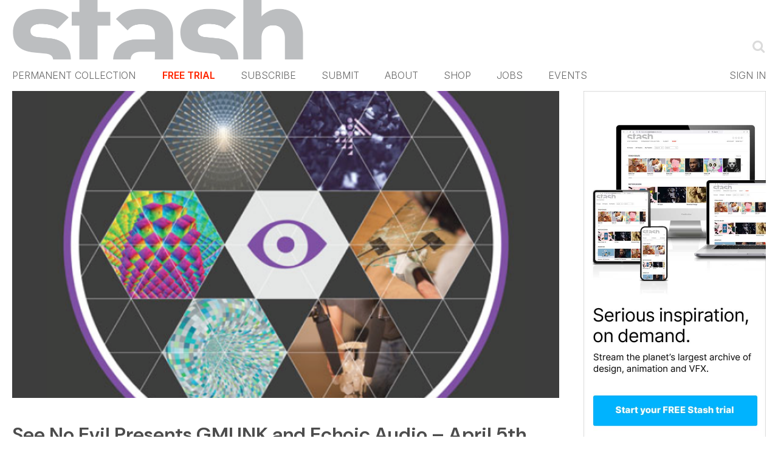

--- FILE ---
content_type: text/html; charset=UTF-8
request_url: https://www.stashmedia.tv/evil-presents-gmunk-echoic-audio-april-5th/
body_size: 38814
content:
<!DOCTYPE html>
<html xmlns="http://www.w3.org/1999/xhtml" lang="en-US"  class=" template-page" data-stripe-pk="">
	<head>
		<title>See No Evil Presents GMUNK and Echoic Audio | STASH MAGAZINE : Motion design &#8211; STASH</title>
		<meta charset="UTF-8">
		<link rel="preconnect" href="https://fonts.gstatic.com" />
		<style id="" media="all">/* cyrillic-ext */
@font-face {
  font-family: 'Oswald';
  font-style: normal;
  font-weight: 400;
  font-display: swap;
  src: url(/fonts.gstatic.com/s/oswald/v57/TK3_WkUHHAIjg75cFRf3bXL8LICs1_FvsUtiZSSUhiCXABTV.woff2) format('woff2');
  unicode-range: U+0460-052F, U+1C80-1C8A, U+20B4, U+2DE0-2DFF, U+A640-A69F, U+FE2E-FE2F;
}
/* cyrillic */
@font-face {
  font-family: 'Oswald';
  font-style: normal;
  font-weight: 400;
  font-display: swap;
  src: url(/fonts.gstatic.com/s/oswald/v57/TK3_WkUHHAIjg75cFRf3bXL8LICs1_FvsUJiZSSUhiCXABTV.woff2) format('woff2');
  unicode-range: U+0301, U+0400-045F, U+0490-0491, U+04B0-04B1, U+2116;
}
/* vietnamese */
@font-face {
  font-family: 'Oswald';
  font-style: normal;
  font-weight: 400;
  font-display: swap;
  src: url(/fonts.gstatic.com/s/oswald/v57/TK3_WkUHHAIjg75cFRf3bXL8LICs1_FvsUliZSSUhiCXABTV.woff2) format('woff2');
  unicode-range: U+0102-0103, U+0110-0111, U+0128-0129, U+0168-0169, U+01A0-01A1, U+01AF-01B0, U+0300-0301, U+0303-0304, U+0308-0309, U+0323, U+0329, U+1EA0-1EF9, U+20AB;
}
/* latin-ext */
@font-face {
  font-family: 'Oswald';
  font-style: normal;
  font-weight: 400;
  font-display: swap;
  src: url(/fonts.gstatic.com/s/oswald/v57/TK3_WkUHHAIjg75cFRf3bXL8LICs1_FvsUhiZSSUhiCXABTV.woff2) format('woff2');
  unicode-range: U+0100-02BA, U+02BD-02C5, U+02C7-02CC, U+02CE-02D7, U+02DD-02FF, U+0304, U+0308, U+0329, U+1D00-1DBF, U+1E00-1E9F, U+1EF2-1EFF, U+2020, U+20A0-20AB, U+20AD-20C0, U+2113, U+2C60-2C7F, U+A720-A7FF;
}
/* latin */
@font-face {
  font-family: 'Oswald';
  font-style: normal;
  font-weight: 400;
  font-display: swap;
  src: url(/fonts.gstatic.com/s/oswald/v57/TK3_WkUHHAIjg75cFRf3bXL8LICs1_FvsUZiZSSUhiCXAA.woff2) format('woff2');
  unicode-range: U+0000-00FF, U+0131, U+0152-0153, U+02BB-02BC, U+02C6, U+02DA, U+02DC, U+0304, U+0308, U+0329, U+2000-206F, U+20AC, U+2122, U+2191, U+2193, U+2212, U+2215, U+FEFF, U+FFFD;
}
</style>
		<style id="" media="all">/* cyrillic-ext */
@font-face {
  font-family: 'Inter';
  font-style: normal;
  font-weight: 100;
  font-display: swap;
  src: url(/fonts.gstatic.com/s/inter/v20/UcC73FwrK3iLTeHuS_nVMrMxCp50SjIa2JL7W0Q5n-wU.woff2) format('woff2');
  unicode-range: U+0460-052F, U+1C80-1C8A, U+20B4, U+2DE0-2DFF, U+A640-A69F, U+FE2E-FE2F;
}
/* cyrillic */
@font-face {
  font-family: 'Inter';
  font-style: normal;
  font-weight: 100;
  font-display: swap;
  src: url(/fonts.gstatic.com/s/inter/v20/UcC73FwrK3iLTeHuS_nVMrMxCp50SjIa0ZL7W0Q5n-wU.woff2) format('woff2');
  unicode-range: U+0301, U+0400-045F, U+0490-0491, U+04B0-04B1, U+2116;
}
/* greek-ext */
@font-face {
  font-family: 'Inter';
  font-style: normal;
  font-weight: 100;
  font-display: swap;
  src: url(/fonts.gstatic.com/s/inter/v20/UcC73FwrK3iLTeHuS_nVMrMxCp50SjIa2ZL7W0Q5n-wU.woff2) format('woff2');
  unicode-range: U+1F00-1FFF;
}
/* greek */
@font-face {
  font-family: 'Inter';
  font-style: normal;
  font-weight: 100;
  font-display: swap;
  src: url(/fonts.gstatic.com/s/inter/v20/UcC73FwrK3iLTeHuS_nVMrMxCp50SjIa1pL7W0Q5n-wU.woff2) format('woff2');
  unicode-range: U+0370-0377, U+037A-037F, U+0384-038A, U+038C, U+038E-03A1, U+03A3-03FF;
}
/* vietnamese */
@font-face {
  font-family: 'Inter';
  font-style: normal;
  font-weight: 100;
  font-display: swap;
  src: url(/fonts.gstatic.com/s/inter/v20/UcC73FwrK3iLTeHuS_nVMrMxCp50SjIa2pL7W0Q5n-wU.woff2) format('woff2');
  unicode-range: U+0102-0103, U+0110-0111, U+0128-0129, U+0168-0169, U+01A0-01A1, U+01AF-01B0, U+0300-0301, U+0303-0304, U+0308-0309, U+0323, U+0329, U+1EA0-1EF9, U+20AB;
}
/* latin-ext */
@font-face {
  font-family: 'Inter';
  font-style: normal;
  font-weight: 100;
  font-display: swap;
  src: url(/fonts.gstatic.com/s/inter/v20/UcC73FwrK3iLTeHuS_nVMrMxCp50SjIa25L7W0Q5n-wU.woff2) format('woff2');
  unicode-range: U+0100-02BA, U+02BD-02C5, U+02C7-02CC, U+02CE-02D7, U+02DD-02FF, U+0304, U+0308, U+0329, U+1D00-1DBF, U+1E00-1E9F, U+1EF2-1EFF, U+2020, U+20A0-20AB, U+20AD-20C0, U+2113, U+2C60-2C7F, U+A720-A7FF;
}
/* latin */
@font-face {
  font-family: 'Inter';
  font-style: normal;
  font-weight: 100;
  font-display: swap;
  src: url(/fonts.gstatic.com/s/inter/v20/UcC73FwrK3iLTeHuS_nVMrMxCp50SjIa1ZL7W0Q5nw.woff2) format('woff2');
  unicode-range: U+0000-00FF, U+0131, U+0152-0153, U+02BB-02BC, U+02C6, U+02DA, U+02DC, U+0304, U+0308, U+0329, U+2000-206F, U+20AC, U+2122, U+2191, U+2193, U+2212, U+2215, U+FEFF, U+FFFD;
}
/* cyrillic-ext */
@font-face {
  font-family: 'Inter';
  font-style: normal;
  font-weight: 200;
  font-display: swap;
  src: url(/fonts.gstatic.com/s/inter/v20/UcC73FwrK3iLTeHuS_nVMrMxCp50SjIa2JL7W0Q5n-wU.woff2) format('woff2');
  unicode-range: U+0460-052F, U+1C80-1C8A, U+20B4, U+2DE0-2DFF, U+A640-A69F, U+FE2E-FE2F;
}
/* cyrillic */
@font-face {
  font-family: 'Inter';
  font-style: normal;
  font-weight: 200;
  font-display: swap;
  src: url(/fonts.gstatic.com/s/inter/v20/UcC73FwrK3iLTeHuS_nVMrMxCp50SjIa0ZL7W0Q5n-wU.woff2) format('woff2');
  unicode-range: U+0301, U+0400-045F, U+0490-0491, U+04B0-04B1, U+2116;
}
/* greek-ext */
@font-face {
  font-family: 'Inter';
  font-style: normal;
  font-weight: 200;
  font-display: swap;
  src: url(/fonts.gstatic.com/s/inter/v20/UcC73FwrK3iLTeHuS_nVMrMxCp50SjIa2ZL7W0Q5n-wU.woff2) format('woff2');
  unicode-range: U+1F00-1FFF;
}
/* greek */
@font-face {
  font-family: 'Inter';
  font-style: normal;
  font-weight: 200;
  font-display: swap;
  src: url(/fonts.gstatic.com/s/inter/v20/UcC73FwrK3iLTeHuS_nVMrMxCp50SjIa1pL7W0Q5n-wU.woff2) format('woff2');
  unicode-range: U+0370-0377, U+037A-037F, U+0384-038A, U+038C, U+038E-03A1, U+03A3-03FF;
}
/* vietnamese */
@font-face {
  font-family: 'Inter';
  font-style: normal;
  font-weight: 200;
  font-display: swap;
  src: url(/fonts.gstatic.com/s/inter/v20/UcC73FwrK3iLTeHuS_nVMrMxCp50SjIa2pL7W0Q5n-wU.woff2) format('woff2');
  unicode-range: U+0102-0103, U+0110-0111, U+0128-0129, U+0168-0169, U+01A0-01A1, U+01AF-01B0, U+0300-0301, U+0303-0304, U+0308-0309, U+0323, U+0329, U+1EA0-1EF9, U+20AB;
}
/* latin-ext */
@font-face {
  font-family: 'Inter';
  font-style: normal;
  font-weight: 200;
  font-display: swap;
  src: url(/fonts.gstatic.com/s/inter/v20/UcC73FwrK3iLTeHuS_nVMrMxCp50SjIa25L7W0Q5n-wU.woff2) format('woff2');
  unicode-range: U+0100-02BA, U+02BD-02C5, U+02C7-02CC, U+02CE-02D7, U+02DD-02FF, U+0304, U+0308, U+0329, U+1D00-1DBF, U+1E00-1E9F, U+1EF2-1EFF, U+2020, U+20A0-20AB, U+20AD-20C0, U+2113, U+2C60-2C7F, U+A720-A7FF;
}
/* latin */
@font-face {
  font-family: 'Inter';
  font-style: normal;
  font-weight: 200;
  font-display: swap;
  src: url(/fonts.gstatic.com/s/inter/v20/UcC73FwrK3iLTeHuS_nVMrMxCp50SjIa1ZL7W0Q5nw.woff2) format('woff2');
  unicode-range: U+0000-00FF, U+0131, U+0152-0153, U+02BB-02BC, U+02C6, U+02DA, U+02DC, U+0304, U+0308, U+0329, U+2000-206F, U+20AC, U+2122, U+2191, U+2193, U+2212, U+2215, U+FEFF, U+FFFD;
}
/* cyrillic-ext */
@font-face {
  font-family: 'Inter';
  font-style: normal;
  font-weight: 300;
  font-display: swap;
  src: url(/fonts.gstatic.com/s/inter/v20/UcC73FwrK3iLTeHuS_nVMrMxCp50SjIa2JL7W0Q5n-wU.woff2) format('woff2');
  unicode-range: U+0460-052F, U+1C80-1C8A, U+20B4, U+2DE0-2DFF, U+A640-A69F, U+FE2E-FE2F;
}
/* cyrillic */
@font-face {
  font-family: 'Inter';
  font-style: normal;
  font-weight: 300;
  font-display: swap;
  src: url(/fonts.gstatic.com/s/inter/v20/UcC73FwrK3iLTeHuS_nVMrMxCp50SjIa0ZL7W0Q5n-wU.woff2) format('woff2');
  unicode-range: U+0301, U+0400-045F, U+0490-0491, U+04B0-04B1, U+2116;
}
/* greek-ext */
@font-face {
  font-family: 'Inter';
  font-style: normal;
  font-weight: 300;
  font-display: swap;
  src: url(/fonts.gstatic.com/s/inter/v20/UcC73FwrK3iLTeHuS_nVMrMxCp50SjIa2ZL7W0Q5n-wU.woff2) format('woff2');
  unicode-range: U+1F00-1FFF;
}
/* greek */
@font-face {
  font-family: 'Inter';
  font-style: normal;
  font-weight: 300;
  font-display: swap;
  src: url(/fonts.gstatic.com/s/inter/v20/UcC73FwrK3iLTeHuS_nVMrMxCp50SjIa1pL7W0Q5n-wU.woff2) format('woff2');
  unicode-range: U+0370-0377, U+037A-037F, U+0384-038A, U+038C, U+038E-03A1, U+03A3-03FF;
}
/* vietnamese */
@font-face {
  font-family: 'Inter';
  font-style: normal;
  font-weight: 300;
  font-display: swap;
  src: url(/fonts.gstatic.com/s/inter/v20/UcC73FwrK3iLTeHuS_nVMrMxCp50SjIa2pL7W0Q5n-wU.woff2) format('woff2');
  unicode-range: U+0102-0103, U+0110-0111, U+0128-0129, U+0168-0169, U+01A0-01A1, U+01AF-01B0, U+0300-0301, U+0303-0304, U+0308-0309, U+0323, U+0329, U+1EA0-1EF9, U+20AB;
}
/* latin-ext */
@font-face {
  font-family: 'Inter';
  font-style: normal;
  font-weight: 300;
  font-display: swap;
  src: url(/fonts.gstatic.com/s/inter/v20/UcC73FwrK3iLTeHuS_nVMrMxCp50SjIa25L7W0Q5n-wU.woff2) format('woff2');
  unicode-range: U+0100-02BA, U+02BD-02C5, U+02C7-02CC, U+02CE-02D7, U+02DD-02FF, U+0304, U+0308, U+0329, U+1D00-1DBF, U+1E00-1E9F, U+1EF2-1EFF, U+2020, U+20A0-20AB, U+20AD-20C0, U+2113, U+2C60-2C7F, U+A720-A7FF;
}
/* latin */
@font-face {
  font-family: 'Inter';
  font-style: normal;
  font-weight: 300;
  font-display: swap;
  src: url(/fonts.gstatic.com/s/inter/v20/UcC73FwrK3iLTeHuS_nVMrMxCp50SjIa1ZL7W0Q5nw.woff2) format('woff2');
  unicode-range: U+0000-00FF, U+0131, U+0152-0153, U+02BB-02BC, U+02C6, U+02DA, U+02DC, U+0304, U+0308, U+0329, U+2000-206F, U+20AC, U+2122, U+2191, U+2193, U+2212, U+2215, U+FEFF, U+FFFD;
}
/* cyrillic-ext */
@font-face {
  font-family: 'Inter';
  font-style: normal;
  font-weight: 400;
  font-display: swap;
  src: url(/fonts.gstatic.com/s/inter/v20/UcC73FwrK3iLTeHuS_nVMrMxCp50SjIa2JL7W0Q5n-wU.woff2) format('woff2');
  unicode-range: U+0460-052F, U+1C80-1C8A, U+20B4, U+2DE0-2DFF, U+A640-A69F, U+FE2E-FE2F;
}
/* cyrillic */
@font-face {
  font-family: 'Inter';
  font-style: normal;
  font-weight: 400;
  font-display: swap;
  src: url(/fonts.gstatic.com/s/inter/v20/UcC73FwrK3iLTeHuS_nVMrMxCp50SjIa0ZL7W0Q5n-wU.woff2) format('woff2');
  unicode-range: U+0301, U+0400-045F, U+0490-0491, U+04B0-04B1, U+2116;
}
/* greek-ext */
@font-face {
  font-family: 'Inter';
  font-style: normal;
  font-weight: 400;
  font-display: swap;
  src: url(/fonts.gstatic.com/s/inter/v20/UcC73FwrK3iLTeHuS_nVMrMxCp50SjIa2ZL7W0Q5n-wU.woff2) format('woff2');
  unicode-range: U+1F00-1FFF;
}
/* greek */
@font-face {
  font-family: 'Inter';
  font-style: normal;
  font-weight: 400;
  font-display: swap;
  src: url(/fonts.gstatic.com/s/inter/v20/UcC73FwrK3iLTeHuS_nVMrMxCp50SjIa1pL7W0Q5n-wU.woff2) format('woff2');
  unicode-range: U+0370-0377, U+037A-037F, U+0384-038A, U+038C, U+038E-03A1, U+03A3-03FF;
}
/* vietnamese */
@font-face {
  font-family: 'Inter';
  font-style: normal;
  font-weight: 400;
  font-display: swap;
  src: url(/fonts.gstatic.com/s/inter/v20/UcC73FwrK3iLTeHuS_nVMrMxCp50SjIa2pL7W0Q5n-wU.woff2) format('woff2');
  unicode-range: U+0102-0103, U+0110-0111, U+0128-0129, U+0168-0169, U+01A0-01A1, U+01AF-01B0, U+0300-0301, U+0303-0304, U+0308-0309, U+0323, U+0329, U+1EA0-1EF9, U+20AB;
}
/* latin-ext */
@font-face {
  font-family: 'Inter';
  font-style: normal;
  font-weight: 400;
  font-display: swap;
  src: url(/fonts.gstatic.com/s/inter/v20/UcC73FwrK3iLTeHuS_nVMrMxCp50SjIa25L7W0Q5n-wU.woff2) format('woff2');
  unicode-range: U+0100-02BA, U+02BD-02C5, U+02C7-02CC, U+02CE-02D7, U+02DD-02FF, U+0304, U+0308, U+0329, U+1D00-1DBF, U+1E00-1E9F, U+1EF2-1EFF, U+2020, U+20A0-20AB, U+20AD-20C0, U+2113, U+2C60-2C7F, U+A720-A7FF;
}
/* latin */
@font-face {
  font-family: 'Inter';
  font-style: normal;
  font-weight: 400;
  font-display: swap;
  src: url(/fonts.gstatic.com/s/inter/v20/UcC73FwrK3iLTeHuS_nVMrMxCp50SjIa1ZL7W0Q5nw.woff2) format('woff2');
  unicode-range: U+0000-00FF, U+0131, U+0152-0153, U+02BB-02BC, U+02C6, U+02DA, U+02DC, U+0304, U+0308, U+0329, U+2000-206F, U+20AC, U+2122, U+2191, U+2193, U+2212, U+2215, U+FEFF, U+FFFD;
}
/* cyrillic-ext */
@font-face {
  font-family: 'Inter';
  font-style: normal;
  font-weight: 500;
  font-display: swap;
  src: url(/fonts.gstatic.com/s/inter/v20/UcC73FwrK3iLTeHuS_nVMrMxCp50SjIa2JL7W0Q5n-wU.woff2) format('woff2');
  unicode-range: U+0460-052F, U+1C80-1C8A, U+20B4, U+2DE0-2DFF, U+A640-A69F, U+FE2E-FE2F;
}
/* cyrillic */
@font-face {
  font-family: 'Inter';
  font-style: normal;
  font-weight: 500;
  font-display: swap;
  src: url(/fonts.gstatic.com/s/inter/v20/UcC73FwrK3iLTeHuS_nVMrMxCp50SjIa0ZL7W0Q5n-wU.woff2) format('woff2');
  unicode-range: U+0301, U+0400-045F, U+0490-0491, U+04B0-04B1, U+2116;
}
/* greek-ext */
@font-face {
  font-family: 'Inter';
  font-style: normal;
  font-weight: 500;
  font-display: swap;
  src: url(/fonts.gstatic.com/s/inter/v20/UcC73FwrK3iLTeHuS_nVMrMxCp50SjIa2ZL7W0Q5n-wU.woff2) format('woff2');
  unicode-range: U+1F00-1FFF;
}
/* greek */
@font-face {
  font-family: 'Inter';
  font-style: normal;
  font-weight: 500;
  font-display: swap;
  src: url(/fonts.gstatic.com/s/inter/v20/UcC73FwrK3iLTeHuS_nVMrMxCp50SjIa1pL7W0Q5n-wU.woff2) format('woff2');
  unicode-range: U+0370-0377, U+037A-037F, U+0384-038A, U+038C, U+038E-03A1, U+03A3-03FF;
}
/* vietnamese */
@font-face {
  font-family: 'Inter';
  font-style: normal;
  font-weight: 500;
  font-display: swap;
  src: url(/fonts.gstatic.com/s/inter/v20/UcC73FwrK3iLTeHuS_nVMrMxCp50SjIa2pL7W0Q5n-wU.woff2) format('woff2');
  unicode-range: U+0102-0103, U+0110-0111, U+0128-0129, U+0168-0169, U+01A0-01A1, U+01AF-01B0, U+0300-0301, U+0303-0304, U+0308-0309, U+0323, U+0329, U+1EA0-1EF9, U+20AB;
}
/* latin-ext */
@font-face {
  font-family: 'Inter';
  font-style: normal;
  font-weight: 500;
  font-display: swap;
  src: url(/fonts.gstatic.com/s/inter/v20/UcC73FwrK3iLTeHuS_nVMrMxCp50SjIa25L7W0Q5n-wU.woff2) format('woff2');
  unicode-range: U+0100-02BA, U+02BD-02C5, U+02C7-02CC, U+02CE-02D7, U+02DD-02FF, U+0304, U+0308, U+0329, U+1D00-1DBF, U+1E00-1E9F, U+1EF2-1EFF, U+2020, U+20A0-20AB, U+20AD-20C0, U+2113, U+2C60-2C7F, U+A720-A7FF;
}
/* latin */
@font-face {
  font-family: 'Inter';
  font-style: normal;
  font-weight: 500;
  font-display: swap;
  src: url(/fonts.gstatic.com/s/inter/v20/UcC73FwrK3iLTeHuS_nVMrMxCp50SjIa1ZL7W0Q5nw.woff2) format('woff2');
  unicode-range: U+0000-00FF, U+0131, U+0152-0153, U+02BB-02BC, U+02C6, U+02DA, U+02DC, U+0304, U+0308, U+0329, U+2000-206F, U+20AC, U+2122, U+2191, U+2193, U+2212, U+2215, U+FEFF, U+FFFD;
}
/* cyrillic-ext */
@font-face {
  font-family: 'Inter';
  font-style: normal;
  font-weight: 600;
  font-display: swap;
  src: url(/fonts.gstatic.com/s/inter/v20/UcC73FwrK3iLTeHuS_nVMrMxCp50SjIa2JL7W0Q5n-wU.woff2) format('woff2');
  unicode-range: U+0460-052F, U+1C80-1C8A, U+20B4, U+2DE0-2DFF, U+A640-A69F, U+FE2E-FE2F;
}
/* cyrillic */
@font-face {
  font-family: 'Inter';
  font-style: normal;
  font-weight: 600;
  font-display: swap;
  src: url(/fonts.gstatic.com/s/inter/v20/UcC73FwrK3iLTeHuS_nVMrMxCp50SjIa0ZL7W0Q5n-wU.woff2) format('woff2');
  unicode-range: U+0301, U+0400-045F, U+0490-0491, U+04B0-04B1, U+2116;
}
/* greek-ext */
@font-face {
  font-family: 'Inter';
  font-style: normal;
  font-weight: 600;
  font-display: swap;
  src: url(/fonts.gstatic.com/s/inter/v20/UcC73FwrK3iLTeHuS_nVMrMxCp50SjIa2ZL7W0Q5n-wU.woff2) format('woff2');
  unicode-range: U+1F00-1FFF;
}
/* greek */
@font-face {
  font-family: 'Inter';
  font-style: normal;
  font-weight: 600;
  font-display: swap;
  src: url(/fonts.gstatic.com/s/inter/v20/UcC73FwrK3iLTeHuS_nVMrMxCp50SjIa1pL7W0Q5n-wU.woff2) format('woff2');
  unicode-range: U+0370-0377, U+037A-037F, U+0384-038A, U+038C, U+038E-03A1, U+03A3-03FF;
}
/* vietnamese */
@font-face {
  font-family: 'Inter';
  font-style: normal;
  font-weight: 600;
  font-display: swap;
  src: url(/fonts.gstatic.com/s/inter/v20/UcC73FwrK3iLTeHuS_nVMrMxCp50SjIa2pL7W0Q5n-wU.woff2) format('woff2');
  unicode-range: U+0102-0103, U+0110-0111, U+0128-0129, U+0168-0169, U+01A0-01A1, U+01AF-01B0, U+0300-0301, U+0303-0304, U+0308-0309, U+0323, U+0329, U+1EA0-1EF9, U+20AB;
}
/* latin-ext */
@font-face {
  font-family: 'Inter';
  font-style: normal;
  font-weight: 600;
  font-display: swap;
  src: url(/fonts.gstatic.com/s/inter/v20/UcC73FwrK3iLTeHuS_nVMrMxCp50SjIa25L7W0Q5n-wU.woff2) format('woff2');
  unicode-range: U+0100-02BA, U+02BD-02C5, U+02C7-02CC, U+02CE-02D7, U+02DD-02FF, U+0304, U+0308, U+0329, U+1D00-1DBF, U+1E00-1E9F, U+1EF2-1EFF, U+2020, U+20A0-20AB, U+20AD-20C0, U+2113, U+2C60-2C7F, U+A720-A7FF;
}
/* latin */
@font-face {
  font-family: 'Inter';
  font-style: normal;
  font-weight: 600;
  font-display: swap;
  src: url(/fonts.gstatic.com/s/inter/v20/UcC73FwrK3iLTeHuS_nVMrMxCp50SjIa1ZL7W0Q5nw.woff2) format('woff2');
  unicode-range: U+0000-00FF, U+0131, U+0152-0153, U+02BB-02BC, U+02C6, U+02DA, U+02DC, U+0304, U+0308, U+0329, U+2000-206F, U+20AC, U+2122, U+2191, U+2193, U+2212, U+2215, U+FEFF, U+FFFD;
}
/* cyrillic-ext */
@font-face {
  font-family: 'Inter';
  font-style: normal;
  font-weight: 700;
  font-display: swap;
  src: url(/fonts.gstatic.com/s/inter/v20/UcC73FwrK3iLTeHuS_nVMrMxCp50SjIa2JL7W0Q5n-wU.woff2) format('woff2');
  unicode-range: U+0460-052F, U+1C80-1C8A, U+20B4, U+2DE0-2DFF, U+A640-A69F, U+FE2E-FE2F;
}
/* cyrillic */
@font-face {
  font-family: 'Inter';
  font-style: normal;
  font-weight: 700;
  font-display: swap;
  src: url(/fonts.gstatic.com/s/inter/v20/UcC73FwrK3iLTeHuS_nVMrMxCp50SjIa0ZL7W0Q5n-wU.woff2) format('woff2');
  unicode-range: U+0301, U+0400-045F, U+0490-0491, U+04B0-04B1, U+2116;
}
/* greek-ext */
@font-face {
  font-family: 'Inter';
  font-style: normal;
  font-weight: 700;
  font-display: swap;
  src: url(/fonts.gstatic.com/s/inter/v20/UcC73FwrK3iLTeHuS_nVMrMxCp50SjIa2ZL7W0Q5n-wU.woff2) format('woff2');
  unicode-range: U+1F00-1FFF;
}
/* greek */
@font-face {
  font-family: 'Inter';
  font-style: normal;
  font-weight: 700;
  font-display: swap;
  src: url(/fonts.gstatic.com/s/inter/v20/UcC73FwrK3iLTeHuS_nVMrMxCp50SjIa1pL7W0Q5n-wU.woff2) format('woff2');
  unicode-range: U+0370-0377, U+037A-037F, U+0384-038A, U+038C, U+038E-03A1, U+03A3-03FF;
}
/* vietnamese */
@font-face {
  font-family: 'Inter';
  font-style: normal;
  font-weight: 700;
  font-display: swap;
  src: url(/fonts.gstatic.com/s/inter/v20/UcC73FwrK3iLTeHuS_nVMrMxCp50SjIa2pL7W0Q5n-wU.woff2) format('woff2');
  unicode-range: U+0102-0103, U+0110-0111, U+0128-0129, U+0168-0169, U+01A0-01A1, U+01AF-01B0, U+0300-0301, U+0303-0304, U+0308-0309, U+0323, U+0329, U+1EA0-1EF9, U+20AB;
}
/* latin-ext */
@font-face {
  font-family: 'Inter';
  font-style: normal;
  font-weight: 700;
  font-display: swap;
  src: url(/fonts.gstatic.com/s/inter/v20/UcC73FwrK3iLTeHuS_nVMrMxCp50SjIa25L7W0Q5n-wU.woff2) format('woff2');
  unicode-range: U+0100-02BA, U+02BD-02C5, U+02C7-02CC, U+02CE-02D7, U+02DD-02FF, U+0304, U+0308, U+0329, U+1D00-1DBF, U+1E00-1E9F, U+1EF2-1EFF, U+2020, U+20A0-20AB, U+20AD-20C0, U+2113, U+2C60-2C7F, U+A720-A7FF;
}
/* latin */
@font-face {
  font-family: 'Inter';
  font-style: normal;
  font-weight: 700;
  font-display: swap;
  src: url(/fonts.gstatic.com/s/inter/v20/UcC73FwrK3iLTeHuS_nVMrMxCp50SjIa1ZL7W0Q5nw.woff2) format('woff2');
  unicode-range: U+0000-00FF, U+0131, U+0152-0153, U+02BB-02BC, U+02C6, U+02DA, U+02DC, U+0304, U+0308, U+0329, U+2000-206F, U+20AC, U+2122, U+2191, U+2193, U+2212, U+2215, U+FEFF, U+FFFD;
}
/* cyrillic-ext */
@font-face {
  font-family: 'Inter';
  font-style: normal;
  font-weight: 800;
  font-display: swap;
  src: url(/fonts.gstatic.com/s/inter/v20/UcC73FwrK3iLTeHuS_nVMrMxCp50SjIa2JL7W0Q5n-wU.woff2) format('woff2');
  unicode-range: U+0460-052F, U+1C80-1C8A, U+20B4, U+2DE0-2DFF, U+A640-A69F, U+FE2E-FE2F;
}
/* cyrillic */
@font-face {
  font-family: 'Inter';
  font-style: normal;
  font-weight: 800;
  font-display: swap;
  src: url(/fonts.gstatic.com/s/inter/v20/UcC73FwrK3iLTeHuS_nVMrMxCp50SjIa0ZL7W0Q5n-wU.woff2) format('woff2');
  unicode-range: U+0301, U+0400-045F, U+0490-0491, U+04B0-04B1, U+2116;
}
/* greek-ext */
@font-face {
  font-family: 'Inter';
  font-style: normal;
  font-weight: 800;
  font-display: swap;
  src: url(/fonts.gstatic.com/s/inter/v20/UcC73FwrK3iLTeHuS_nVMrMxCp50SjIa2ZL7W0Q5n-wU.woff2) format('woff2');
  unicode-range: U+1F00-1FFF;
}
/* greek */
@font-face {
  font-family: 'Inter';
  font-style: normal;
  font-weight: 800;
  font-display: swap;
  src: url(/fonts.gstatic.com/s/inter/v20/UcC73FwrK3iLTeHuS_nVMrMxCp50SjIa1pL7W0Q5n-wU.woff2) format('woff2');
  unicode-range: U+0370-0377, U+037A-037F, U+0384-038A, U+038C, U+038E-03A1, U+03A3-03FF;
}
/* vietnamese */
@font-face {
  font-family: 'Inter';
  font-style: normal;
  font-weight: 800;
  font-display: swap;
  src: url(/fonts.gstatic.com/s/inter/v20/UcC73FwrK3iLTeHuS_nVMrMxCp50SjIa2pL7W0Q5n-wU.woff2) format('woff2');
  unicode-range: U+0102-0103, U+0110-0111, U+0128-0129, U+0168-0169, U+01A0-01A1, U+01AF-01B0, U+0300-0301, U+0303-0304, U+0308-0309, U+0323, U+0329, U+1EA0-1EF9, U+20AB;
}
/* latin-ext */
@font-face {
  font-family: 'Inter';
  font-style: normal;
  font-weight: 800;
  font-display: swap;
  src: url(/fonts.gstatic.com/s/inter/v20/UcC73FwrK3iLTeHuS_nVMrMxCp50SjIa25L7W0Q5n-wU.woff2) format('woff2');
  unicode-range: U+0100-02BA, U+02BD-02C5, U+02C7-02CC, U+02CE-02D7, U+02DD-02FF, U+0304, U+0308, U+0329, U+1D00-1DBF, U+1E00-1E9F, U+1EF2-1EFF, U+2020, U+20A0-20AB, U+20AD-20C0, U+2113, U+2C60-2C7F, U+A720-A7FF;
}
/* latin */
@font-face {
  font-family: 'Inter';
  font-style: normal;
  font-weight: 800;
  font-display: swap;
  src: url(/fonts.gstatic.com/s/inter/v20/UcC73FwrK3iLTeHuS_nVMrMxCp50SjIa1ZL7W0Q5nw.woff2) format('woff2');
  unicode-range: U+0000-00FF, U+0131, U+0152-0153, U+02BB-02BC, U+02C6, U+02DA, U+02DC, U+0304, U+0308, U+0329, U+2000-206F, U+20AC, U+2122, U+2191, U+2193, U+2212, U+2215, U+FEFF, U+FFFD;
}
/* cyrillic-ext */
@font-face {
  font-family: 'Inter';
  font-style: normal;
  font-weight: 900;
  font-display: swap;
  src: url(/fonts.gstatic.com/s/inter/v20/UcC73FwrK3iLTeHuS_nVMrMxCp50SjIa2JL7W0Q5n-wU.woff2) format('woff2');
  unicode-range: U+0460-052F, U+1C80-1C8A, U+20B4, U+2DE0-2DFF, U+A640-A69F, U+FE2E-FE2F;
}
/* cyrillic */
@font-face {
  font-family: 'Inter';
  font-style: normal;
  font-weight: 900;
  font-display: swap;
  src: url(/fonts.gstatic.com/s/inter/v20/UcC73FwrK3iLTeHuS_nVMrMxCp50SjIa0ZL7W0Q5n-wU.woff2) format('woff2');
  unicode-range: U+0301, U+0400-045F, U+0490-0491, U+04B0-04B1, U+2116;
}
/* greek-ext */
@font-face {
  font-family: 'Inter';
  font-style: normal;
  font-weight: 900;
  font-display: swap;
  src: url(/fonts.gstatic.com/s/inter/v20/UcC73FwrK3iLTeHuS_nVMrMxCp50SjIa2ZL7W0Q5n-wU.woff2) format('woff2');
  unicode-range: U+1F00-1FFF;
}
/* greek */
@font-face {
  font-family: 'Inter';
  font-style: normal;
  font-weight: 900;
  font-display: swap;
  src: url(/fonts.gstatic.com/s/inter/v20/UcC73FwrK3iLTeHuS_nVMrMxCp50SjIa1pL7W0Q5n-wU.woff2) format('woff2');
  unicode-range: U+0370-0377, U+037A-037F, U+0384-038A, U+038C, U+038E-03A1, U+03A3-03FF;
}
/* vietnamese */
@font-face {
  font-family: 'Inter';
  font-style: normal;
  font-weight: 900;
  font-display: swap;
  src: url(/fonts.gstatic.com/s/inter/v20/UcC73FwrK3iLTeHuS_nVMrMxCp50SjIa2pL7W0Q5n-wU.woff2) format('woff2');
  unicode-range: U+0102-0103, U+0110-0111, U+0128-0129, U+0168-0169, U+01A0-01A1, U+01AF-01B0, U+0300-0301, U+0303-0304, U+0308-0309, U+0323, U+0329, U+1EA0-1EF9, U+20AB;
}
/* latin-ext */
@font-face {
  font-family: 'Inter';
  font-style: normal;
  font-weight: 900;
  font-display: swap;
  src: url(/fonts.gstatic.com/s/inter/v20/UcC73FwrK3iLTeHuS_nVMrMxCp50SjIa25L7W0Q5n-wU.woff2) format('woff2');
  unicode-range: U+0100-02BA, U+02BD-02C5, U+02C7-02CC, U+02CE-02D7, U+02DD-02FF, U+0304, U+0308, U+0329, U+1D00-1DBF, U+1E00-1E9F, U+1EF2-1EFF, U+2020, U+20A0-20AB, U+20AD-20C0, U+2113, U+2C60-2C7F, U+A720-A7FF;
}
/* latin */
@font-face {
  font-family: 'Inter';
  font-style: normal;
  font-weight: 900;
  font-display: swap;
  src: url(/fonts.gstatic.com/s/inter/v20/UcC73FwrK3iLTeHuS_nVMrMxCp50SjIa1ZL7W0Q5nw.woff2) format('woff2');
  unicode-range: U+0000-00FF, U+0131, U+0152-0153, U+02BB-02BC, U+02C6, U+02DA, U+02DC, U+0304, U+0308, U+0329, U+2000-206F, U+20AC, U+2122, U+2191, U+2193, U+2212, U+2215, U+FEFF, U+FFFD;
}
</style>
		<style id="" media="all">/* cyrillic-ext */
@font-face {
  font-family: 'PT Sans';
  font-style: normal;
  font-weight: 400;
  font-display: swap;
  src: url(/fonts.gstatic.com/s/ptsans/v18/jizaRExUiTo99u79D0-ExcOPIDUg-g.woff2) format('woff2');
  unicode-range: U+0460-052F, U+1C80-1C8A, U+20B4, U+2DE0-2DFF, U+A640-A69F, U+FE2E-FE2F;
}
/* cyrillic */
@font-face {
  font-family: 'PT Sans';
  font-style: normal;
  font-weight: 400;
  font-display: swap;
  src: url(/fonts.gstatic.com/s/ptsans/v18/jizaRExUiTo99u79D0aExcOPIDUg-g.woff2) format('woff2');
  unicode-range: U+0301, U+0400-045F, U+0490-0491, U+04B0-04B1, U+2116;
}
/* latin-ext */
@font-face {
  font-family: 'PT Sans';
  font-style: normal;
  font-weight: 400;
  font-display: swap;
  src: url(/fonts.gstatic.com/s/ptsans/v18/jizaRExUiTo99u79D0yExcOPIDUg-g.woff2) format('woff2');
  unicode-range: U+0100-02BA, U+02BD-02C5, U+02C7-02CC, U+02CE-02D7, U+02DD-02FF, U+0304, U+0308, U+0329, U+1D00-1DBF, U+1E00-1E9F, U+1EF2-1EFF, U+2020, U+20A0-20AB, U+20AD-20C0, U+2113, U+2C60-2C7F, U+A720-A7FF;
}
/* latin */
@font-face {
  font-family: 'PT Sans';
  font-style: normal;
  font-weight: 400;
  font-display: swap;
  src: url(/fonts.gstatic.com/s/ptsans/v18/jizaRExUiTo99u79D0KExcOPIDU.woff2) format('woff2');
  unicode-range: U+0000-00FF, U+0131, U+0152-0153, U+02BB-02BC, U+02C6, U+02DA, U+02DC, U+0304, U+0308, U+0329, U+2000-206F, U+20AC, U+2122, U+2191, U+2193, U+2212, U+2215, U+FEFF, U+FFFD;
}
</style>
		<style id="" media="all">/* cyrillic-ext */
@font-face {
  font-family: 'PT Sans Narrow';
  font-style: normal;
  font-weight: 400;
  font-display: swap;
  src: url(/fonts.gstatic.com/s/ptsansnarrow/v19/BngRUXNadjH0qYEzV7ab-oWlsbCLwR2oefDofMY.woff2) format('woff2');
  unicode-range: U+0460-052F, U+1C80-1C8A, U+20B4, U+2DE0-2DFF, U+A640-A69F, U+FE2E-FE2F;
}
/* cyrillic */
@font-face {
  font-family: 'PT Sans Narrow';
  font-style: normal;
  font-weight: 400;
  font-display: swap;
  src: url(/fonts.gstatic.com/s/ptsansnarrow/v19/BngRUXNadjH0qYEzV7ab-oWlsbCCwR2oefDofMY.woff2) format('woff2');
  unicode-range: U+0301, U+0400-045F, U+0490-0491, U+04B0-04B1, U+2116;
}
/* latin-ext */
@font-face {
  font-family: 'PT Sans Narrow';
  font-style: normal;
  font-weight: 400;
  font-display: swap;
  src: url(/fonts.gstatic.com/s/ptsansnarrow/v19/BngRUXNadjH0qYEzV7ab-oWlsbCIwR2oefDofMY.woff2) format('woff2');
  unicode-range: U+0100-02BA, U+02BD-02C5, U+02C7-02CC, U+02CE-02D7, U+02DD-02FF, U+0304, U+0308, U+0329, U+1D00-1DBF, U+1E00-1E9F, U+1EF2-1EFF, U+2020, U+20A0-20AB, U+20AD-20C0, U+2113, U+2C60-2C7F, U+A720-A7FF;
}
/* latin */
@font-face {
  font-family: 'PT Sans Narrow';
  font-style: normal;
  font-weight: 400;
  font-display: swap;
  src: url(/fonts.gstatic.com/s/ptsansnarrow/v19/BngRUXNadjH0qYEzV7ab-oWlsbCGwR2oefDo.woff2) format('woff2');
  unicode-range: U+0000-00FF, U+0131, U+0152-0153, U+02BB-02BC, U+02C6, U+02DA, U+02DC, U+0304, U+0308, U+0329, U+2000-206F, U+20AC, U+2122, U+2191, U+2193, U+2212, U+2215, U+FEFF, U+FFFD;
}
/* cyrillic-ext */
@font-face {
  font-family: 'PT Sans Narrow';
  font-style: normal;
  font-weight: 700;
  font-display: swap;
  src: url(/fonts.gstatic.com/s/ptsansnarrow/v19/BngSUXNadjH0qYEzV7ab-oWlsbg95AiIW_3CRs-2UEU.woff2) format('woff2');
  unicode-range: U+0460-052F, U+1C80-1C8A, U+20B4, U+2DE0-2DFF, U+A640-A69F, U+FE2E-FE2F;
}
/* cyrillic */
@font-face {
  font-family: 'PT Sans Narrow';
  font-style: normal;
  font-weight: 700;
  font-display: swap;
  src: url(/fonts.gstatic.com/s/ptsansnarrow/v19/BngSUXNadjH0qYEzV7ab-oWlsbg95AiBW_3CRs-2UEU.woff2) format('woff2');
  unicode-range: U+0301, U+0400-045F, U+0490-0491, U+04B0-04B1, U+2116;
}
/* latin-ext */
@font-face {
  font-family: 'PT Sans Narrow';
  font-style: normal;
  font-weight: 700;
  font-display: swap;
  src: url(/fonts.gstatic.com/s/ptsansnarrow/v19/BngSUXNadjH0qYEzV7ab-oWlsbg95AiLW_3CRs-2UEU.woff2) format('woff2');
  unicode-range: U+0100-02BA, U+02BD-02C5, U+02C7-02CC, U+02CE-02D7, U+02DD-02FF, U+0304, U+0308, U+0329, U+1D00-1DBF, U+1E00-1E9F, U+1EF2-1EFF, U+2020, U+20A0-20AB, U+20AD-20C0, U+2113, U+2C60-2C7F, U+A720-A7FF;
}
/* latin */
@font-face {
  font-family: 'PT Sans Narrow';
  font-style: normal;
  font-weight: 700;
  font-display: swap;
  src: url(/fonts.gstatic.com/s/ptsansnarrow/v19/BngSUXNadjH0qYEzV7ab-oWlsbg95AiFW_3CRs-2.woff2) format('woff2');
  unicode-range: U+0000-00FF, U+0131, U+0152-0153, U+02BB-02BC, U+02C6, U+02DA, U+02DC, U+0304, U+0308, U+0329, U+2000-206F, U+20AC, U+2122, U+2191, U+2193, U+2212, U+2215, U+FEFF, U+FFFD;
}
</style>
		<style id="" media="all">/* latin-ext */
@font-face {
  font-family: 'Sanchez';
  font-style: italic;
  font-weight: 400;
  font-display: swap;
  src: url(/fonts.gstatic.com/s/sanchez/v17/Ycm0sZJORluHnXbIfmxh8TQA5F7wkhBM.woff2) format('woff2');
  unicode-range: U+0100-02BA, U+02BD-02C5, U+02C7-02CC, U+02CE-02D7, U+02DD-02FF, U+0304, U+0308, U+0329, U+1D00-1DBF, U+1E00-1E9F, U+1EF2-1EFF, U+2020, U+20A0-20AB, U+20AD-20C0, U+2113, U+2C60-2C7F, U+A720-A7FF;
}
/* latin */
@font-face {
  font-family: 'Sanchez';
  font-style: italic;
  font-weight: 400;
  font-display: swap;
  src: url(/fonts.gstatic.com/s/sanchez/v17/Ycm0sZJORluHnXbIfmxh_zQA5F7wkg.woff2) format('woff2');
  unicode-range: U+0000-00FF, U+0131, U+0152-0153, U+02BB-02BC, U+02C6, U+02DA, U+02DC, U+0304, U+0308, U+0329, U+2000-206F, U+20AC, U+2122, U+2191, U+2193, U+2212, U+2215, U+FEFF, U+FFFD;
}
/* latin-ext */
@font-face {
  font-family: 'Sanchez';
  font-style: normal;
  font-weight: 400;
  font-display: swap;
  src: url(/fonts.gstatic.com/s/sanchez/v17/Ycm2sZJORluHnXbIfmdR_T4HxlzAkw.woff2) format('woff2');
  unicode-range: U+0100-02BA, U+02BD-02C5, U+02C7-02CC, U+02CE-02D7, U+02DD-02FF, U+0304, U+0308, U+0329, U+1D00-1DBF, U+1E00-1E9F, U+1EF2-1EFF, U+2020, U+20A0-20AB, U+20AD-20C0, U+2113, U+2C60-2C7F, U+A720-A7FF;
}
/* latin */
@font-face {
  font-family: 'Sanchez';
  font-style: normal;
  font-weight: 400;
  font-display: swap;
  src: url(/fonts.gstatic.com/s/sanchez/v17/Ycm2sZJORluHnXbIfmlR_T4Hxlw.woff2) format('woff2');
  unicode-range: U+0000-00FF, U+0131, U+0152-0153, U+02BB-02BC, U+02C6, U+02DA, U+02DC, U+0304, U+0308, U+0329, U+2000-206F, U+20AC, U+2122, U+2191, U+2193, U+2212, U+2215, U+FEFF, U+FFFD;
}
</style>
		<script src="//code.jquery.com/jquery-1.9.1.js"></script>
		<script>$j = jQuery.noConflict();</script>

		<link rel="preconnect" href="https://fonts.googleapis.com" />
		<link rel="preconnect" href="https://fonts.gstatic.com" crossorigin />
		<style id="" media="all">/* latin-ext */
@font-face {
  font-family: 'DM Sans';
  font-style: italic;
  font-weight: 100 1000;
  font-display: swap;
  src: url(/fonts.gstatic.com/s/dmsans/v17/rP2Fp2ywxg089UriCZa4ET-DJF4e8BH9.woff2) format('woff2');
  unicode-range: U+0100-02BA, U+02BD-02C5, U+02C7-02CC, U+02CE-02D7, U+02DD-02FF, U+0304, U+0308, U+0329, U+1D00-1DBF, U+1E00-1E9F, U+1EF2-1EFF, U+2020, U+20A0-20AB, U+20AD-20C0, U+2113, U+2C60-2C7F, U+A720-A7FF;
}
/* latin */
@font-face {
  font-family: 'DM Sans';
  font-style: italic;
  font-weight: 100 1000;
  font-display: swap;
  src: url(/fonts.gstatic.com/s/dmsans/v17/rP2Fp2ywxg089UriCZa4Hz-DJF4e8A.woff2) format('woff2');
  unicode-range: U+0000-00FF, U+0131, U+0152-0153, U+02BB-02BC, U+02C6, U+02DA, U+02DC, U+0304, U+0308, U+0329, U+2000-206F, U+20AC, U+2122, U+2191, U+2193, U+2212, U+2215, U+FEFF, U+FFFD;
}
/* latin-ext */
@font-face {
  font-family: 'DM Sans';
  font-style: normal;
  font-weight: 100 1000;
  font-display: swap;
  src: url(/fonts.gstatic.com/s/dmsans/v17/rP2Hp2ywxg089UriCZ2IHTWEBlwu8Q.woff2) format('woff2');
  unicode-range: U+0100-02BA, U+02BD-02C5, U+02C7-02CC, U+02CE-02D7, U+02DD-02FF, U+0304, U+0308, U+0329, U+1D00-1DBF, U+1E00-1E9F, U+1EF2-1EFF, U+2020, U+20A0-20AB, U+20AD-20C0, U+2113, U+2C60-2C7F, U+A720-A7FF;
}
/* latin */
@font-face {
  font-family: 'DM Sans';
  font-style: normal;
  font-weight: 100 1000;
  font-display: swap;
  src: url(/fonts.gstatic.com/s/dmsans/v17/rP2Hp2ywxg089UriCZOIHTWEBlw.woff2) format('woff2');
  unicode-range: U+0000-00FF, U+0131, U+0152-0153, U+02BB-02BC, U+02C6, U+02DA, U+02DC, U+0304, U+0308, U+0329, U+2000-206F, U+20AC, U+2122, U+2191, U+2193, U+2212, U+2215, U+FEFF, U+FFFD;
}
</style>

		<meta http-equiv="Content-Type" content="text/html; charset=UTF-8" />
		<meta name="google-site-verification" content="ZDHx0JULblJnjKYBdlEm0Wg_mtuYI2zSRuqjZFJFzIw" />
		<meta name="distribution" content="global" />
		<meta name="robots" content="follow, all" />
		<meta name="language" content="en" />
		<meta name="verify-v1" content="7XvBEj6Tw9dyXjHST/9sgRGxGymxFdHIZsM6Ob/xo5E=" />
		<meta name="viewport" content="width=device-width, initial-scale=1.0, shrink-to-fit=no maximum-scale=1.0, user-scalable=no"  />
		<link rel="Shortcut Icon" href="https://www.stashmedia.tv/wp-content/themes/default/images/favicon.ico" type="image/x-icon" />
		<link rel="stylesheet" media="screen" type="text/css" href="https://stackpath.bootstrapcdn.com/font-awesome/4.7.0/css/font-awesome.min.css" integrity="sha384-wvfXpqpZZVQGK6TAh5PVlGOfQNHSoD2xbE+QkPxCAFlNEevoEH3Sl0sibVcOQVnN" crossorigin="anonymous" />
		<link rel="stylesheet" href="/hoverscroll/jquery.hoverscroll-0.2.2.css" />

		<link rel="alternate" type="application/rss+xml" title="Motion design &#8211; STASH RSS Feed" href="https://www.stashmedia.tv/feed/" />
		<link rel="alternate" type="application/atom+xml" title="Motion design &#8211; STASH Atom Feed" href="https://www.stashmedia.tv/feed/atom/" />
		<link rel="pingback" href="https://www.stashmedia.tv/xmlrpc.php" />
						<meta name='robots' content='index, follow, max-image-preview:large, max-snippet:-1, max-video-preview:-1' />
	<style>img:is([sizes="auto" i], [sizes^="auto," i]) { contain-intrinsic-size: 3000px 1500px }</style>
	<script id="cookie-law-info-gcm-var-js">
var _ckyGcm = {"status":true,"default_settings":[{"analytics":"denied","advertisement":"denied","functional":"granted","necessary":"granted","ad_user_data":"denied","ad_personalization":"denied","regions":"All"}],"wait_for_update":2000,"url_passthrough":false,"ads_data_redaction":false}</script>
<script id="cookie-law-info-gcm-js" type="text/javascript" src="https://www.stashmedia.tv/wp-content/plugins/cookie-law-info/lite/frontend/js/gcm.min.js"></script> <script id="cookieyes" type="text/javascript" src="https://cdn-cookieyes.com/client_data/6ebde3f794f7aa3318b2b7e0/script.js"></script><meta property="og:title" content="See No Evil Presents GMUNK and Echoic Audio – April 5th"/>
<meta property="og:description" content="See No Evil presents GMUNK and Echoic Audio, April 5th   WHERE: Cafe 1001 91 Brick Lane London E1 6QL WHEN: Doors Open 7:00pm, talk starts 7:30pm  As usual"/>
<meta property="og:image:alt" content="See No Evil Echoic Audio | STASH MAGAZINE"/>
<meta property="og:image" content="https://www.stashmedia.tv/wp-content/uploads/See-No-Evil-GMUNK-STASH-MAGAZINE.png"/>
<meta property="og:image:width" content="640" />
<meta property="og:image:height" content="360" />
<meta property="og:type" content="article"/>
<meta property="og:article:published_time" content="2016-03-30 06:43:59"/>
<meta property="og:article:modified_time" content="2016-03-30 06:43:59"/>
<meta property="og:article:tag" content="Echoic Audio"/>
<meta property="og:article:tag" content="GMUNK"/>
<meta property="og:article:tag" content="See No Evil"/>
<meta name="twitter:card" content="summary">
<meta name="twitter:title" content="See No Evil Presents GMUNK and Echoic Audio – April 5th"/>
<meta name="twitter:description" content="See No Evil presents GMUNK and Echoic Audio, April 5th   WHERE: Cafe 1001 91 Brick Lane London E1 6QL WHEN: Doors Open 7:00pm, talk starts 7:30pm  As usual"/>
<meta name="twitter:image" content="https://www.stashmedia.tv/wp-content/uploads/See-No-Evil-GMUNK-STASH-MAGAZINE.png"/>
<meta name="twitter:image:alt" content="See No Evil Echoic Audio | STASH MAGAZINE"/>
<meta name="author" content="Stephen Price"/>

	<!-- This site is optimized with the Yoast SEO plugin v26.6 - https://yoast.com/wordpress/plugins/seo/ -->
	<meta name="description" content="See No Evil presents GMUNK and Echoic Audio, April 5th in London." />
	<link rel="canonical" href="https://www.stashmedia.tv/evil-presents-gmunk-echoic-audio-april-5th/" />
	<meta property="og:url" content="https://www.stashmedia.tv/evil-presents-gmunk-echoic-audio-april-5th/" />
	<meta property="og:site_name" content="Motion design - STASH" />
	<meta property="article:published_time" content="2016-03-30T10:43:59+00:00" />
	<meta property="og:image" content="https://www.stashmedia.tv/wp-content/uploads/See-No-Evil-GMUNK-STASH-MAGAZINE.png" />
	<meta property="og:image:width" content="640" />
	<meta property="og:image:height" content="360" />
	<meta property="og:image:type" content="image/png" />
	<meta name="author" content="Stephen Price" />
	<meta name="twitter:label1" content="Written by" />
	<meta name="twitter:data1" content="Stephen Price" />
	<script type="application/ld+json" class="yoast-schema-graph">{"@context":"https://schema.org","@graph":[{"@type":"Article","@id":"https://www.stashmedia.tv/evil-presents-gmunk-echoic-audio-april-5th/#article","isPartOf":{"@id":"https://www.stashmedia.tv/evil-presents-gmunk-echoic-audio-april-5th/"},"author":{"name":"Stephen Price","@id":"https://www.stashmedia.tv/#/schema/person/b57f02323ce9864e3bf44a9c3bc5287b"},"headline":"See No Evil Presents GMUNK and Echoic Audio – April 5th","datePublished":"2016-03-30T10:43:59+00:00","mainEntityOfPage":{"@id":"https://www.stashmedia.tv/evil-presents-gmunk-echoic-audio-april-5th/"},"wordCount":74,"publisher":{"@id":"https://www.stashmedia.tv/#organization"},"image":{"@id":"https://www.stashmedia.tv/evil-presents-gmunk-echoic-audio-april-5th/#primaryimage"},"thumbnailUrl":"https://www.stashmedia.tv/wp-content/uploads/See-No-Evil-GMUNK-STASH-MAGAZINE.png","keywords":["Echoic Audio","GMUNK","See No Evil"],"articleSection":["The Inbox"],"inLanguage":"en-US"},{"@type":"WebPage","@id":"https://www.stashmedia.tv/evil-presents-gmunk-echoic-audio-april-5th/","url":"https://www.stashmedia.tv/evil-presents-gmunk-echoic-audio-april-5th/","name":"See No Evil Presents GMUNK and Echoic Audio | STASH MAGAZINE","isPartOf":{"@id":"https://www.stashmedia.tv/#website"},"primaryImageOfPage":{"@id":"https://www.stashmedia.tv/evil-presents-gmunk-echoic-audio-april-5th/#primaryimage"},"image":{"@id":"https://www.stashmedia.tv/evil-presents-gmunk-echoic-audio-april-5th/#primaryimage"},"thumbnailUrl":"https://www.stashmedia.tv/wp-content/uploads/See-No-Evil-GMUNK-STASH-MAGAZINE.png","datePublished":"2016-03-30T10:43:59+00:00","description":"See No Evil presents GMUNK and Echoic Audio, April 5th in London.","breadcrumb":{"@id":"https://www.stashmedia.tv/evil-presents-gmunk-echoic-audio-april-5th/#breadcrumb"},"inLanguage":"en-US","potentialAction":[{"@type":"ReadAction","target":["https://www.stashmedia.tv/evil-presents-gmunk-echoic-audio-april-5th/"]}]},{"@type":"ImageObject","inLanguage":"en-US","@id":"https://www.stashmedia.tv/evil-presents-gmunk-echoic-audio-april-5th/#primaryimage","url":"https://www.stashmedia.tv/wp-content/uploads/See-No-Evil-GMUNK-STASH-MAGAZINE.png","contentUrl":"https://www.stashmedia.tv/wp-content/uploads/See-No-Evil-GMUNK-STASH-MAGAZINE.png","width":640,"height":360,"caption":"See No Evil Echoic Audio | STASH MAGAZINE"},{"@type":"BreadcrumbList","@id":"https://www.stashmedia.tv/evil-presents-gmunk-echoic-audio-april-5th/#breadcrumb","itemListElement":[{"@type":"ListItem","position":1,"name":"Home","item":"https://www.stashmedia.tv/"},{"@type":"ListItem","position":2,"name":"See No Evil Presents GMUNK and Echoic Audio – April 5th"}]},{"@type":"WebSite","@id":"https://www.stashmedia.tv/#website","url":"https://www.stashmedia.tv/","name":"Motion design - STASH","description":"Welcome to the planet’s largest online library of animation, VFX and motion design.","publisher":{"@id":"https://www.stashmedia.tv/#organization"},"potentialAction":[{"@type":"SearchAction","target":{"@type":"EntryPoint","urlTemplate":"https://www.stashmedia.tv/?s={search_term_string}"},"query-input":{"@type":"PropertyValueSpecification","valueRequired":true,"valueName":"search_term_string"}}],"inLanguage":"en-US"},{"@type":"Organization","@id":"https://www.stashmedia.tv/#organization","name":"Stash Media","url":"https://www.stashmedia.tv/","logo":{"@type":"ImageObject","inLanguage":"en-US","@id":"https://www.stashmedia.tv/#/schema/logo/image/","url":"https://www.stashmedia.tv/wp-content/uploads/unnamed-3.png","contentUrl":"https://www.stashmedia.tv/wp-content/uploads/unnamed-3.png","width":640,"height":130,"caption":"Stash Media"},"image":{"@id":"https://www.stashmedia.tv/#/schema/logo/image/"}},{"@type":"Person","@id":"https://www.stashmedia.tv/#/schema/person/b57f02323ce9864e3bf44a9c3bc5287b","name":"Stephen Price","sameAs":["http://www.stashmedia.tv"],"url":"https://www.stashmedia.tv/author/snp/"}]}</script>
	<!-- / Yoast SEO plugin. -->


<link rel='dns-prefetch' href='//static.addtoany.com' />
<link rel="alternate" type="application/rss+xml" title="Motion design - STASH &raquo; Feed" href="https://www.stashmedia.tv/feed/" />
<link rel="alternate" type="application/rss+xml" title="Motion design - STASH &raquo; Comments Feed" href="https://www.stashmedia.tv/comments/feed/" />
<script type="text/javascript">
/* <![CDATA[ */
window._wpemojiSettings = {"baseUrl":"https:\/\/s.w.org\/images\/core\/emoji\/16.0.1\/72x72\/","ext":".png","svgUrl":"https:\/\/s.w.org\/images\/core\/emoji\/16.0.1\/svg\/","svgExt":".svg","source":{"concatemoji":"https:\/\/www.stashmedia.tv\/wp-includes\/js\/wp-emoji-release.min.js?ver=6.8.3"}};
/*! This file is auto-generated */
!function(s,n){var o,i,e;function c(e){try{var t={supportTests:e,timestamp:(new Date).valueOf()};sessionStorage.setItem(o,JSON.stringify(t))}catch(e){}}function p(e,t,n){e.clearRect(0,0,e.canvas.width,e.canvas.height),e.fillText(t,0,0);var t=new Uint32Array(e.getImageData(0,0,e.canvas.width,e.canvas.height).data),a=(e.clearRect(0,0,e.canvas.width,e.canvas.height),e.fillText(n,0,0),new Uint32Array(e.getImageData(0,0,e.canvas.width,e.canvas.height).data));return t.every(function(e,t){return e===a[t]})}function u(e,t){e.clearRect(0,0,e.canvas.width,e.canvas.height),e.fillText(t,0,0);for(var n=e.getImageData(16,16,1,1),a=0;a<n.data.length;a++)if(0!==n.data[a])return!1;return!0}function f(e,t,n,a){switch(t){case"flag":return n(e,"\ud83c\udff3\ufe0f\u200d\u26a7\ufe0f","\ud83c\udff3\ufe0f\u200b\u26a7\ufe0f")?!1:!n(e,"\ud83c\udde8\ud83c\uddf6","\ud83c\udde8\u200b\ud83c\uddf6")&&!n(e,"\ud83c\udff4\udb40\udc67\udb40\udc62\udb40\udc65\udb40\udc6e\udb40\udc67\udb40\udc7f","\ud83c\udff4\u200b\udb40\udc67\u200b\udb40\udc62\u200b\udb40\udc65\u200b\udb40\udc6e\u200b\udb40\udc67\u200b\udb40\udc7f");case"emoji":return!a(e,"\ud83e\udedf")}return!1}function g(e,t,n,a){var r="undefined"!=typeof WorkerGlobalScope&&self instanceof WorkerGlobalScope?new OffscreenCanvas(300,150):s.createElement("canvas"),o=r.getContext("2d",{willReadFrequently:!0}),i=(o.textBaseline="top",o.font="600 32px Arial",{});return e.forEach(function(e){i[e]=t(o,e,n,a)}),i}function t(e){var t=s.createElement("script");t.src=e,t.defer=!0,s.head.appendChild(t)}"undefined"!=typeof Promise&&(o="wpEmojiSettingsSupports",i=["flag","emoji"],n.supports={everything:!0,everythingExceptFlag:!0},e=new Promise(function(e){s.addEventListener("DOMContentLoaded",e,{once:!0})}),new Promise(function(t){var n=function(){try{var e=JSON.parse(sessionStorage.getItem(o));if("object"==typeof e&&"number"==typeof e.timestamp&&(new Date).valueOf()<e.timestamp+604800&&"object"==typeof e.supportTests)return e.supportTests}catch(e){}return null}();if(!n){if("undefined"!=typeof Worker&&"undefined"!=typeof OffscreenCanvas&&"undefined"!=typeof URL&&URL.createObjectURL&&"undefined"!=typeof Blob)try{var e="postMessage("+g.toString()+"("+[JSON.stringify(i),f.toString(),p.toString(),u.toString()].join(",")+"));",a=new Blob([e],{type:"text/javascript"}),r=new Worker(URL.createObjectURL(a),{name:"wpTestEmojiSupports"});return void(r.onmessage=function(e){c(n=e.data),r.terminate(),t(n)})}catch(e){}c(n=g(i,f,p,u))}t(n)}).then(function(e){for(var t in e)n.supports[t]=e[t],n.supports.everything=n.supports.everything&&n.supports[t],"flag"!==t&&(n.supports.everythingExceptFlag=n.supports.everythingExceptFlag&&n.supports[t]);n.supports.everythingExceptFlag=n.supports.everythingExceptFlag&&!n.supports.flag,n.DOMReady=!1,n.readyCallback=function(){n.DOMReady=!0}}).then(function(){return e}).then(function(){var e;n.supports.everything||(n.readyCallback(),(e=n.source||{}).concatemoji?t(e.concatemoji):e.wpemoji&&e.twemoji&&(t(e.twemoji),t(e.wpemoji)))}))}((window,document),window._wpemojiSettings);
/* ]]> */
</script>
<link rel='stylesheet' id='dashicons-css' href='https://www.stashmedia.tv/wp-includes/css/dashicons.min.css?ver=6.8.3' type='text/css' media='all' />
<link rel='stylesheet' id='thickbox-css' href='https://www.stashmedia.tv/wp-includes/js/thickbox/thickbox.css?ver=6.8.3' type='text/css' media='all' />
<link rel='stylesheet' id='embedpress-css-css' href='https://www.stashmedia.tv/wp-content/plugins/embedpress/assets/css/embedpress.css?ver=1766516353' type='text/css' media='all' />
<link rel='stylesheet' id='embedpress-lazy-load-css-css' href='https://www.stashmedia.tv/wp-content/plugins/embedpress/assets/css/lazy-load.css?ver=1766516353' type='text/css' media='all' />
<link rel='stylesheet' id='embedpress-blocks-style-css' href='https://www.stashmedia.tv/wp-content/plugins/embedpress/assets/css/blocks.build.css?ver=1766516353' type='text/css' media='all' />
<style id='wp-emoji-styles-inline-css' type='text/css'>

	img.wp-smiley, img.emoji {
		display: inline !important;
		border: none !important;
		box-shadow: none !important;
		height: 1em !important;
		width: 1em !important;
		margin: 0 0.07em !important;
		vertical-align: -0.1em !important;
		background: none !important;
		padding: 0 !important;
	}
</style>
<link rel='stylesheet' id='wp-block-library-css' href='https://www.stashmedia.tv/wp-includes/css/dist/block-library/style.min.css?ver=6.8.3' type='text/css' media='all' />
<style id='classic-theme-styles-inline-css' type='text/css'>
/*! This file is auto-generated */
.wp-block-button__link{color:#fff;background-color:#32373c;border-radius:9999px;box-shadow:none;text-decoration:none;padding:calc(.667em + 2px) calc(1.333em + 2px);font-size:1.125em}.wp-block-file__button{background:#32373c;color:#fff;text-decoration:none}
</style>
<style id='global-styles-inline-css' type='text/css'>
:root{--wp--preset--aspect-ratio--square: 1;--wp--preset--aspect-ratio--4-3: 4/3;--wp--preset--aspect-ratio--3-4: 3/4;--wp--preset--aspect-ratio--3-2: 3/2;--wp--preset--aspect-ratio--2-3: 2/3;--wp--preset--aspect-ratio--16-9: 16/9;--wp--preset--aspect-ratio--9-16: 9/16;--wp--preset--color--black: #000000;--wp--preset--color--cyan-bluish-gray: #abb8c3;--wp--preset--color--white: #ffffff;--wp--preset--color--pale-pink: #f78da7;--wp--preset--color--vivid-red: #cf2e2e;--wp--preset--color--luminous-vivid-orange: #ff6900;--wp--preset--color--luminous-vivid-amber: #fcb900;--wp--preset--color--light-green-cyan: #7bdcb5;--wp--preset--color--vivid-green-cyan: #00d084;--wp--preset--color--pale-cyan-blue: #8ed1fc;--wp--preset--color--vivid-cyan-blue: #0693e3;--wp--preset--color--vivid-purple: #9b51e0;--wp--preset--gradient--vivid-cyan-blue-to-vivid-purple: linear-gradient(135deg,rgba(6,147,227,1) 0%,rgb(155,81,224) 100%);--wp--preset--gradient--light-green-cyan-to-vivid-green-cyan: linear-gradient(135deg,rgb(122,220,180) 0%,rgb(0,208,130) 100%);--wp--preset--gradient--luminous-vivid-amber-to-luminous-vivid-orange: linear-gradient(135deg,rgba(252,185,0,1) 0%,rgba(255,105,0,1) 100%);--wp--preset--gradient--luminous-vivid-orange-to-vivid-red: linear-gradient(135deg,rgba(255,105,0,1) 0%,rgb(207,46,46) 100%);--wp--preset--gradient--very-light-gray-to-cyan-bluish-gray: linear-gradient(135deg,rgb(238,238,238) 0%,rgb(169,184,195) 100%);--wp--preset--gradient--cool-to-warm-spectrum: linear-gradient(135deg,rgb(74,234,220) 0%,rgb(151,120,209) 20%,rgb(207,42,186) 40%,rgb(238,44,130) 60%,rgb(251,105,98) 80%,rgb(254,248,76) 100%);--wp--preset--gradient--blush-light-purple: linear-gradient(135deg,rgb(255,206,236) 0%,rgb(152,150,240) 100%);--wp--preset--gradient--blush-bordeaux: linear-gradient(135deg,rgb(254,205,165) 0%,rgb(254,45,45) 50%,rgb(107,0,62) 100%);--wp--preset--gradient--luminous-dusk: linear-gradient(135deg,rgb(255,203,112) 0%,rgb(199,81,192) 50%,rgb(65,88,208) 100%);--wp--preset--gradient--pale-ocean: linear-gradient(135deg,rgb(255,245,203) 0%,rgb(182,227,212) 50%,rgb(51,167,181) 100%);--wp--preset--gradient--electric-grass: linear-gradient(135deg,rgb(202,248,128) 0%,rgb(113,206,126) 100%);--wp--preset--gradient--midnight: linear-gradient(135deg,rgb(2,3,129) 0%,rgb(40,116,252) 100%);--wp--preset--font-size--small: 13px;--wp--preset--font-size--medium: 20px;--wp--preset--font-size--large: 36px;--wp--preset--font-size--x-large: 42px;--wp--preset--spacing--20: 0.44rem;--wp--preset--spacing--30: 0.67rem;--wp--preset--spacing--40: 1rem;--wp--preset--spacing--50: 1.5rem;--wp--preset--spacing--60: 2.25rem;--wp--preset--spacing--70: 3.38rem;--wp--preset--spacing--80: 5.06rem;--wp--preset--shadow--natural: 6px 6px 9px rgba(0, 0, 0, 0.2);--wp--preset--shadow--deep: 12px 12px 50px rgba(0, 0, 0, 0.4);--wp--preset--shadow--sharp: 6px 6px 0px rgba(0, 0, 0, 0.2);--wp--preset--shadow--outlined: 6px 6px 0px -3px rgba(255, 255, 255, 1), 6px 6px rgba(0, 0, 0, 1);--wp--preset--shadow--crisp: 6px 6px 0px rgba(0, 0, 0, 1);}:where(.is-layout-flex){gap: 0.5em;}:where(.is-layout-grid){gap: 0.5em;}body .is-layout-flex{display: flex;}.is-layout-flex{flex-wrap: wrap;align-items: center;}.is-layout-flex > :is(*, div){margin: 0;}body .is-layout-grid{display: grid;}.is-layout-grid > :is(*, div){margin: 0;}:where(.wp-block-columns.is-layout-flex){gap: 2em;}:where(.wp-block-columns.is-layout-grid){gap: 2em;}:where(.wp-block-post-template.is-layout-flex){gap: 1.25em;}:where(.wp-block-post-template.is-layout-grid){gap: 1.25em;}.has-black-color{color: var(--wp--preset--color--black) !important;}.has-cyan-bluish-gray-color{color: var(--wp--preset--color--cyan-bluish-gray) !important;}.has-white-color{color: var(--wp--preset--color--white) !important;}.has-pale-pink-color{color: var(--wp--preset--color--pale-pink) !important;}.has-vivid-red-color{color: var(--wp--preset--color--vivid-red) !important;}.has-luminous-vivid-orange-color{color: var(--wp--preset--color--luminous-vivid-orange) !important;}.has-luminous-vivid-amber-color{color: var(--wp--preset--color--luminous-vivid-amber) !important;}.has-light-green-cyan-color{color: var(--wp--preset--color--light-green-cyan) !important;}.has-vivid-green-cyan-color{color: var(--wp--preset--color--vivid-green-cyan) !important;}.has-pale-cyan-blue-color{color: var(--wp--preset--color--pale-cyan-blue) !important;}.has-vivid-cyan-blue-color{color: var(--wp--preset--color--vivid-cyan-blue) !important;}.has-vivid-purple-color{color: var(--wp--preset--color--vivid-purple) !important;}.has-black-background-color{background-color: var(--wp--preset--color--black) !important;}.has-cyan-bluish-gray-background-color{background-color: var(--wp--preset--color--cyan-bluish-gray) !important;}.has-white-background-color{background-color: var(--wp--preset--color--white) !important;}.has-pale-pink-background-color{background-color: var(--wp--preset--color--pale-pink) !important;}.has-vivid-red-background-color{background-color: var(--wp--preset--color--vivid-red) !important;}.has-luminous-vivid-orange-background-color{background-color: var(--wp--preset--color--luminous-vivid-orange) !important;}.has-luminous-vivid-amber-background-color{background-color: var(--wp--preset--color--luminous-vivid-amber) !important;}.has-light-green-cyan-background-color{background-color: var(--wp--preset--color--light-green-cyan) !important;}.has-vivid-green-cyan-background-color{background-color: var(--wp--preset--color--vivid-green-cyan) !important;}.has-pale-cyan-blue-background-color{background-color: var(--wp--preset--color--pale-cyan-blue) !important;}.has-vivid-cyan-blue-background-color{background-color: var(--wp--preset--color--vivid-cyan-blue) !important;}.has-vivid-purple-background-color{background-color: var(--wp--preset--color--vivid-purple) !important;}.has-black-border-color{border-color: var(--wp--preset--color--black) !important;}.has-cyan-bluish-gray-border-color{border-color: var(--wp--preset--color--cyan-bluish-gray) !important;}.has-white-border-color{border-color: var(--wp--preset--color--white) !important;}.has-pale-pink-border-color{border-color: var(--wp--preset--color--pale-pink) !important;}.has-vivid-red-border-color{border-color: var(--wp--preset--color--vivid-red) !important;}.has-luminous-vivid-orange-border-color{border-color: var(--wp--preset--color--luminous-vivid-orange) !important;}.has-luminous-vivid-amber-border-color{border-color: var(--wp--preset--color--luminous-vivid-amber) !important;}.has-light-green-cyan-border-color{border-color: var(--wp--preset--color--light-green-cyan) !important;}.has-vivid-green-cyan-border-color{border-color: var(--wp--preset--color--vivid-green-cyan) !important;}.has-pale-cyan-blue-border-color{border-color: var(--wp--preset--color--pale-cyan-blue) !important;}.has-vivid-cyan-blue-border-color{border-color: var(--wp--preset--color--vivid-cyan-blue) !important;}.has-vivid-purple-border-color{border-color: var(--wp--preset--color--vivid-purple) !important;}.has-vivid-cyan-blue-to-vivid-purple-gradient-background{background: var(--wp--preset--gradient--vivid-cyan-blue-to-vivid-purple) !important;}.has-light-green-cyan-to-vivid-green-cyan-gradient-background{background: var(--wp--preset--gradient--light-green-cyan-to-vivid-green-cyan) !important;}.has-luminous-vivid-amber-to-luminous-vivid-orange-gradient-background{background: var(--wp--preset--gradient--luminous-vivid-amber-to-luminous-vivid-orange) !important;}.has-luminous-vivid-orange-to-vivid-red-gradient-background{background: var(--wp--preset--gradient--luminous-vivid-orange-to-vivid-red) !important;}.has-very-light-gray-to-cyan-bluish-gray-gradient-background{background: var(--wp--preset--gradient--very-light-gray-to-cyan-bluish-gray) !important;}.has-cool-to-warm-spectrum-gradient-background{background: var(--wp--preset--gradient--cool-to-warm-spectrum) !important;}.has-blush-light-purple-gradient-background{background: var(--wp--preset--gradient--blush-light-purple) !important;}.has-blush-bordeaux-gradient-background{background: var(--wp--preset--gradient--blush-bordeaux) !important;}.has-luminous-dusk-gradient-background{background: var(--wp--preset--gradient--luminous-dusk) !important;}.has-pale-ocean-gradient-background{background: var(--wp--preset--gradient--pale-ocean) !important;}.has-electric-grass-gradient-background{background: var(--wp--preset--gradient--electric-grass) !important;}.has-midnight-gradient-background{background: var(--wp--preset--gradient--midnight) !important;}.has-small-font-size{font-size: var(--wp--preset--font-size--small) !important;}.has-medium-font-size{font-size: var(--wp--preset--font-size--medium) !important;}.has-large-font-size{font-size: var(--wp--preset--font-size--large) !important;}.has-x-large-font-size{font-size: var(--wp--preset--font-size--x-large) !important;}
:where(.wp-block-post-template.is-layout-flex){gap: 1.25em;}:where(.wp-block-post-template.is-layout-grid){gap: 1.25em;}
:where(.wp-block-columns.is-layout-flex){gap: 2em;}:where(.wp-block-columns.is-layout-grid){gap: 2em;}
:root :where(.wp-block-pullquote){font-size: 1.5em;line-height: 1.6;}
</style>
<link rel='stylesheet' id='posts-from-category-widget-stylesheet-css' href='https://www.stashmedia.tv/wp-content/plugins/posts-in-category-widget/style.css?ver=1.2.0' type='text/css' media='all' />
<link rel='stylesheet' id='addtoany-css' href='https://www.stashmedia.tv/wp-content/plugins/add-to-any/addtoany.min.css?ver=1.16' type='text/css' media='all' />
<script type="text/javascript" src="https://www.stashmedia.tv/wp-includes/js/jquery/jquery.min.js?ver=3.7.1" id="jquery-core-js"></script>
<script type="text/javascript" src="https://www.stashmedia.tv/wp-includes/js/jquery/jquery-migrate.min.js?ver=3.4.1" id="jquery-migrate-js"></script>
<script type="text/javascript" id="addtoany-core-js-before">
/* <![CDATA[ */
window.a2a_config=window.a2a_config||{};a2a_config.callbacks=[];a2a_config.overlays=[];a2a_config.templates={};
/* ]]> */
</script>
<script type="text/javascript" defer src="https://static.addtoany.com/menu/page.js" id="addtoany-core-js"></script>
<script type="text/javascript" defer src="https://www.stashmedia.tv/wp-content/plugins/add-to-any/addtoany.min.js?ver=1.1" id="addtoany-jquery-js"></script>
<script type="text/javascript" id="wp-goal-tracker-ga-js-extra">
/* <![CDATA[ */
var wpGoalTrackerGaEvents = {"pending":{"view_item":[],"begin_checkout":[],"add_to_cart":[],"view_cart":[],"purchase":[]}};
var wpGoalTrackerGa = {"version":"1.1.6","is_front_page":"","trackLinks":{"enabled":true,"type":"all"},"trackEmailLinks":"1","pageSpeedTracking":"","click":[],"visibility":[],"pageTitle":"See No Evil Presents GMUNK and Echoic Audio \u2013 April 5th"};
/* ]]> */
</script>
<script type="text/javascript" src="https://www.stashmedia.tv/wp-content/plugins/goal-tracker-ga/public/js/wp-goal-tracker-ga-public.js?ver=1.1.6" id="wp-goal-tracker-ga-js"></script>
<link rel="https://api.w.org/" href="https://www.stashmedia.tv/wp-json/" /><link rel="alternate" title="JSON" type="application/json" href="https://www.stashmedia.tv/wp-json/wp/v2/posts/27111" /><link rel="EditURI" type="application/rsd+xml" title="RSD" href="https://www.stashmedia.tv/xmlrpc.php?rsd" />
<meta name="generator" content="WordPress 6.8.3" />
<link rel='shortlink' href='https://www.stashmedia.tv/?p=27111' />
<!-- Global site tag (gtag.js) - Google Analytics -->
		<script async src="https://www.googletagmanager.com/gtag/js?id=G-MMX2YS9DZM"></script>
		<script>
			window.dataLayer = window.dataLayer || [];
			function gtag(){dataLayer.push(arguments);}
			gtag("js", new Date());

			gtag("config", "G-MMX2YS9DZM",{"debug_mode":true});
		</script><!-- Meta Pixel Code -->
<script type="text/plain" data-cookieyes="advertisement">
!function(f,b,e,v,n,t,s)
{if(f.fbq)return;n=f.fbq=function(){n.callMethod?
n.callMethod.apply(n,arguments):n.queue.push(arguments)};
if(!f._fbq)f._fbq=n;n.push=n;n.loaded=!0;n.version='2.0';
n.queue=[];t=b.createElement(e);t.async=!0;
t.src=v;s=b.getElementsByTagName(e)[0];
s.parentNode.insertBefore(t,s)}(window, document,'script',
'https://connect.facebook.net/en_US/fbevents.js');
fbq('init', '1301729437900641');
fbq('track', 'PageView');
</script>
<noscript><img height="1" width="1" style="display:none"
src="https://www.facebook.com/tr?id=1301729437900641&ev=PageView&noscript=1"
/></noscript>
<!-- End Meta Pixel Code --><style type="text/css" id="custom-background-css">
body.custom-background { background-color: #eeeeee; }
</style>
	<style>
<!--
#search-6{
float: left;
width: 50%;
margin-top: 13px;
}

#simple-social-icons-2{float:right}
-->


.category-theinbox .postimg_single img{width:100%; height:auto}

.category-theinbox .left_wrap {float: left; width: 640px; margin-top: 9px;}

.category-theinbox #content.top{width:640px}


.category-theinbox .sidebar_right_home{float:right}
</style>

<script type="text/plain" data-cookieyes="advertisement" data-ad-client="ca-pub-3754716873359501" src="https://pagead2.googlesyndication.com/pagead/js/adsbygoogle.js"  crossorigin="anonymous"></script><link rel="icon" href="https://www.stashmedia.tv/wp-content/uploads/cropped-Stash-Favicon-2017-icon-32x32.png" sizes="32x32" />
<link rel="icon" href="https://www.stashmedia.tv/wp-content/uploads/cropped-Stash-Favicon-2017-icon-192x192.png" sizes="192x192" />
<link rel="apple-touch-icon" href="https://www.stashmedia.tv/wp-content/uploads/cropped-Stash-Favicon-2017-icon-180x180.png" />
<meta name="msapplication-TileImage" content="https://www.stashmedia.tv/wp-content/uploads/cropped-Stash-Favicon-2017-icon-270x270.png" />
		<style type="text/css" media="screen">

#container a, #container a:link, #container a:visited, #footerwidgets a, #footerwidgets a:link, #footerwidgets a:visited {
color: #333333;}

#container a:hover, #container a:focus, #container a:active, #footerwidgets a:hover, #footerwidgets a:focus, #footerwidgets a:active {
color: #c7c7c7;}

#container h1 a, #container h2 a, #container h3 a, #container h4 a, #container h5 a, #container h6 a,
#container h1 a:link, #container h2 a:link, #container h3 a:link, #container h4 a:link, #container h5 a:link, #container h6 a:link,
#container h1 a:visited, #container h2 a:visited, #container h3 a:visited, #container h4 a:visited, #container h5 a:visited, #container h6 a:visited {
color: #4d4d4d;}

#container h1 a:hover, #container h2 a:hover, #container h3 a:hover, #container h4 a:hover, #container h5 a:hover, #container h6 a:hover,
#container h1 a:focus, #container h2 a:focus, #container h3 a:focus, #container h4 a:focus, #container h5 a:focus, #container h6 a:focus,
#container h1 a:active, #container h2 a:active, #container h3 a:active, #container h4 a:active, #container h5 a:active, #container h6 a:active {
color: #d4d4d4;}

#container a:hover, #container a:focus, #container a:active, #sidebar ul.menu li a:hover, #sidebar_left ul.menu li ul.sub-menu li a:hover, #sidebar_right ul.menu li ul.sub-menu li a:hover, #commentform #submit:hover, #submit:hover, #searchsubmit:hover, .reply a:hover, #prevLink p a:hover, #prevLink p a:focus, #prevLink p a:active, #nextLink p a:hover, #nextLink p a:focus, #nextLink p a:active, #container .portfolioimg a img:hover, #footerwidgets a:hover, #footerwidgets a:focus, #footerwidgets a:active {
background-color: #f0f0f0 !important;}
</style>		<!-- <script src="https://www.stashmedia.tv/wp-content/themes/default/js/superfish/superfish.js"></script>
		<script src="https://www.stashmedia.tv/wp-content/themes/default/js/superfish/hoverIntent.js"></script>
		<script src="https://www.stashmedia.tv/wp-content/themes/default/js/jquery.anythingslider.js"></script>
		<script src="https://www.stashmedia.tv/wp-content/themes/default/js/jquery.anythingslider.video.js"></script>
		<script src="https://www.stashmedia.tv/wp-content/themes/default/js/swfobject.js"></script>
		<script src="https://www.stashmedia.tv/wp-content/themes/default/js/jquery.masonry.min.js"></script> -->
		<style>html{margin: 0 !important;}</style>

		<!-- Prevent FOUC -->
		<style>
			body{color:#333333;font-size:13px;font-family:Georgia, "Times New Roman", Times, serif;line-height:22px;}
			#nav{position:relative;z-index:2;width:100%;max-width:960px;-webkit-box-sizing: border-box;-moz-box-sizing:border-box;box-sizing:border-box;padding:0;margin:0 auto;background:white;font-family:'PT Sans';}
			.blog #nav{width:100%;max-width:1340px;padding:0 20px;}
			.nopad #nav{width:100%;max-width:1340px;padding:0 20px;}
			#nav .logo-div{position: relative;}
			a, a:link, a:visited{color:#333333;text-decoration:none;transition:background .25s, color .25s;-moz-transition:background .25s, color .25s;-webkit-transition:background .25s, color .25sf;-o-transition:background .25s, color .25s;}
			/*#nav a{padding:40px 6px 10px 6px;}*/
			#nav a, .insight-title{display:block;float:left;font-family:'PT Sans';font-weight:700;color:#B2B2B2;font-size:14px;text-transform:uppercase;border:0;position:relative;}
			#nav a.logo-bar{float:none;}
			#nav a[href="/"]{padding:0 0 0 0;}
			img{max-width:100%;}
			a img{border:none;font-family:Inter;font-weight:300;}
			#nav img{display:none;}
			#nav img[alt="Stash"]{display:block;}
			.toggel{display:none;}
			#nav .toggel .insight-title-mob{color:#B2B2B2;font-size:35px;font-family:Inter !important;font-weight:300 !important;}
			.icon{padding-top:35px;display:block;float:right;font-weight:700;color:#B2B2B2;font-size:22px;text-transform:uppercase;border:0;position:relative;}
			#menu-toggle{display:none;}
			#menu{padding-left:0px;width:100%;overflow:hidden;max-height:0;}
			#menu li a{display:block !important;float:initial !important;font-weight:lighter !important;color:#B2B2B2 !important;font-size:35px !important;text-transform:uppercase !important;border:0 !important;line-height:38px;position:relative !important;font-family:Inter,Arial,'PT Sans Narrow', sans-serif;}
			#menu li a{font-weight:600 !important;}
			#menu li a{font-family:Inter;font-weight:300 !important;}
			#nav a[href="/trial/"], #nav a[href="/newtrial/"]{color:#FF2600;}
			#nav a[href="/trial/"], #nav a[href="/newtrial/"]{margin-left:87px;}
			#nav a[href="/newtrial/"]{margin-left:0;font-family:robotobold;}
			#nav a[href="/newtrial/"]{font-family:Inter;font-weight:600;}
			#menu li a[href="/newtrial/"]{font-weight:600 !important;}
			#menu li a[href="/newtrial/"]{font-weight:600;}
			#nav a[href="/login/"]{float:right;margin-right:0;}
			#nav .search-social{position:absolute;right:0;bottom:1px;}
			#nav .search-form{position:relative;width:296px;}
			#nav .share-icons{float:right;margin:0;padding:0;width:96px;position:relative;top:5px;}
			#nav .social-icon{float:left;height:22px;width:22px;display:block;border-radius:11px;overflow:hidden;text-align:center;line-height:22px;position:relative;font-size:0;padding:0;margin:0 0 0 9px;}
			#nav .social-icon::before{font-family:FontAwesome;font-size:14px;color:white;background:#dbdbdb;line-height:22px;text-align:center;display:block;position:absolute;top:0;left:0;width:22px;height:22px;font-weight:normal;}
			#nav .social-icon-twitter::before{content:"\f099";}
			#nav .social-icon-vimeo::before{content:"\f27d";font-size:14px;}
			#nav .share-icons::after{clear:both;display:block;content: "";}
			#nav .search-label{margin:0;padding:0;float:left;width:200px;}
			#nav .search-label label{overflow:hidden;float:left;width:162px;display:none;height:32px;line-height:32px;}
			#nav .search-label input{border:0;margin:0;padding:0;font-family:Roboto;width:100%;float:left;display:block;height:32px;line-height:32px;font-size:16px;font-weight:lighter;}
			#nav .search-label input{font-family:Inter;font-weight:300;}
			#nav .search-label .search-icon{float:right;width:32px;height:32px;display:block;border:0;margin:0 5px 0 0;padding:0;cursor:pointer;position:relative;background:transparent;outline:none;}
			#nav .search-label .search-icon::before{font-family:FontAwesome;content:"\f002";line-height:32px;height:32px;width:32px;color:#dbdbdb;display:block;position:absolute;left:0;top:0;font-size:22px;text-align:center;}
			#nav .search-form::after{clear:both;display:block;content:"";}
			.nav-menu{padding-top:18px;position:relative;line-height:22px;}
			.insight-title{margin-right:23px;padding:0;font-family:Inter;font-weight:300;}
			.c-UserMenu{float:right;display:inline-block;}
			.nav-menu .c-UserMenu{position:absolute;float:none;display:block;right:0;top:18px;width:auto;background:white;}
			.nopad #nav .nav-menu .c-UserMenu a{display:none;width:100%;}
			.nopad #nav .nav-menu .c-UserMenu a[href="/login/"]{display:block;text-align:right;padding:0;z-index:2;}
			.c-PopupLogin{display:none;position:absolute;right:0px;top:60px;background:white;width:275px;}
			.nav-menu .c-PopupLogin{top:0;padding-top:25px;background:transparent;z-index:1;}
			.c-FieldGroup{margin:0;border:1px solid #C2C4C6;clear:both;background:white;}
			.c-FieldGroupShadow{box-shadow:0 0 0 1px #c2c4c6 inset;}
			.c-ShortenedField{border-top:0;}
			.nopad .c-FieldGroup{margin:0;border:none;clear:both;background:white;}
			.c-FieldGroup label{display:block;height:46px;position:relative;}
			.c-ShortenedField label{width:70%;float:left;}
			.c-FieldGroupLabel{display:block;height:46px;font-size:14px;color:#c2c4c6;position:absolute;top:0;left:20px;width:250px;z-index:1;line-height:46px;}
			.c-ShortenedField .c-FieldGroupLabel{width:180px;}
			.c-FieldGroup input{height:44px;line-height:44px;color:#c2c4c6;font-size:14px;z-index:2;width:250px;left:20px;position:absolute;background:transparent;outline:none;border:0;margin:0;padding:0;}
			.c-ShortenedField input{width:180px;}
			.nopad #nav .nav-menu .c-UserMenu a[href="/forgotpw/"]{width:auto;}
			.c-BtnLogin-Container{border:1px solid #8DC63F;border-top-color:rgb(141, 198, 63);border-top-style:solid;border-top-width:1px;margin:0;padding:0;border-top:0;}
			.c-BtnLogin{border-top:0;background:#8DC63F;color:white;font-weight:bold;text-indent:20px;font-size:14px;display:block;width:100%;line-height:46px;border:0;padding:0;margin:0;text-align:left;text-transform:uppercase;cursor:pointer;}
			#nav::after, .nav-menu::after {clear:both;content:"";display:block;}
			.archive-item{float:left;min-height:198px;width:230px;margin-right:10px;}
			.archive-item:after,.archive-list:after{clear:both;content:"";display:block;}
			.archive-image{float:left;width:120px;height:145px;}
			.archive-details{width:100px;height:145px;float:right;}
			.section_title{display:block;text-transform:uppercase;}

			.archive-newitem {width: 207px; display: inline-block; margin-right: 30px;}
			.archive-newitem a.copy {font-weight: bold; font-size:12px; color:#000;}
			.archive-newitem span.copy {float: right; color:#AAAAAA;}
			.archive-newitem img {margin-top: 4px; margin-bottom: 10px;}

			.logo-width {width:auto;margin-top:40px;}

			.category-header{font-size: 24px;font-weight: 600;margin: 0 auto;line-height: 1.2em;padding-top: 50px;padding-bottom: 30px;padding-left: 20px;padding-right: 20px;}

			.archive-list{display:flex;flex-wrap:wrap;justify-content: space-between;padding: 0 20px;}
			.archive-list .archive-newitem {width: 100% !important;;margin-right: 0 !important;}
			.archive-list .archive-newitem h3{overflow: hidden;}
			.archive-list .archive-newitem a{border-bottom: 0;}
			.archive-list .archive-newitem h3 span {float: right;}
			.archive-list .archive-newitem img {display: block;width: 100%;}

			@media all and (min-width: 640px) {
				.archive-list .archive-newitem {width: calc(50% - 15px) !important;}
			}
			@media all and (min-width: 960px) {
				.archive-list .archive-newitem {width: calc(33% - 15px) !important;}
			}
			@media all and (min-width: 1280px) {
				.archive-list .archive-newitem {width: calc(25% - 15px) !important;}
			}
		</style>
		<link rel="stylesheet" media="screen" type="text/css" href="https://www.stashmedia.tv/wp-content/themes/default/subscribe.css?v=1768818627" />
		<link rel="stylesheet" media="screen" type="text/css" href="https://www.stashmedia.tv/wp-content/themes/default/style.css?v=1768818627" />
		<link rel="stylesheet" media="screen" type="text/css" href="https://www.stashmedia.tv/wp-content/themes/default/v3.css?v=1768818627" />
		<script src="https://js.stripe.com/v1/"></script>
		<!-- <script src="https://www.stashmedia.tv/wp-content/themes/default/js/subscribe.js?v=2"></script> -->
		<script src="//platform.twitter.com/widgets.js"></script>
		<script src="//connect.facebook.net/en_US/all.js#xfbml=1"></script>
		<script src="https://apis.google.com/js/plusone.js"></script>
		<script>
			var _gaq = _gaq || [];
			_gaq.push(['_setAccount', 'UA-274474-3']);
			_gaq.push(['_trackPageview']);
			(function() {
			var ga = document.createElement('script'); ga.type = 'text/javascript'; ga.async = true;
			ga.src = ('https:' == document.location.protocol ? 'https://ssl' : '//www') + '.google-analytics.com/ga.js';
			var s = document.getElementsByTagName('script')[0]; s.parentNode.insertBefore(ga, s);
			})();
		</script>
		<!-- <script>
			var $j = jQuery.noConflict();
			$j(document).ready(function() {
				$j('.menu').superfish();
				$j('#slider1').anythingSlider({
					width           : 960,
					height          : 660,
					delay           : 8000,
					resumeDelay     : 100,
					startStopped    : false,
					autoPlay        : true,
					autoPlayLocked  : false,
					easing          : "swing"
				});
				$j('#homeslider iframe').each(function() {
					var url = $j(this).attr("src")
					$j(this).attr("src",url+"&amp;wmode=Opaque")
				});
			  $j('#portfolio .postarea').masonry({
				// options
				itemSelector : '.portfolio',
				columnWidth : 320
			  });
			});
		</script> -->
		<script src="//code.jquery.com/jquery-1.9.1.js"></script>
		<script src="/js/jquery-ui.js"></script>
		<script src="/jquery.scrollTo-1.4.2-min.js"></script>
		<script src="/hoverscroll/jquery.hoverscroll-0.2.2.js"></script>
		<script src="/jquery.easing.1.3.js"></script>
		<script src="/js/stash_ajax.js?v=3"></script>
		<!-- <script src="/flowplayer/flowplayer-3.2.0.min.js"></script> -->
		<script src="/js/menu.js?time=1768818627" ></script>

		<link rel="stylesheet" media="sceen" type="text/css" href="https://www.stashmedia.tv/wp-content/themes/default/nav.css?v=1768818627" />
	</head>
	<body class="nopad wp-singular post-template-default single single-post postid-27111 single-format-standard custom-background wp-theme-default category-theinbox">

		<!-- BuySellAds Ad Code -->
		<script>
		(function(){
			var bsa = document.createElement('script');
			bsa.type = 'text/javascript';
			bsa.async = true;
			bsa.src = '//s3.buysellads.com/ac/bsa.js';
			(document.getElementsByTagName('head')[0]||document.getElementsByTagName('body')[0]).appendChild(bsa);
		})();
		</script>
		<!-- End BuySellAds Ad Code -->
				
<header id="nav">
	<div class="logo-div">
		<a href="/" class="logo-bar"><img src="/images/menu/nav/top-logo2.png" alt="Stash" /></a>
		<div class="toggel">
			<!-- <a class="insight-title-mob _desk-h">STAY INSPIRED</a> -->
			<a class="insight-title-mob _desk-h" href="/archive/" >Permanent Collection</a>
			<label for="menu-toggle" class="icon" style="margin-top: -72px;">
				<i class="fa fa-bars" style="font-size: 60px;"></i>
			</label>
			<input type="checkbox" id="menu-toggle"/>
			<ul class="navigation-menu" id="menu">
				<li><a href="/newtrial/">Free Trial</a></li>
				<li><a href="/subscribe/">Subscribe</a></li>
				<!-- <li><a href="/archive/" >Permanent Collection</a></li> -->
				<li><a href="/submit/" >Submit</a></li>
				<li><a href="/about/" >About</a></li>
				<li><a href="https://store.stashmedia.tv/" target="_blank">Shop</a></li>
				<li><a href="https://jobs.stashmedia.tv/" target="_blank">Jobs</a></li>
				<li><a href="/partner-events/">Events</a></li>
				<li><a href="/login/">Sign in</a></li>
			</ul>
		</div>
		<div class="search-social _desk-h-menu">
			<form class="search-form" method="get" action="/">
				<!-- <p class="share-icons">
					<a href="https://instagram.com/stashmedia.tv/" target="_blank" class="social-icon social-icon-instagram" title="instagram">Instagram</a>
					<a href="https://twitter.com/stash_magazine" target="_blank" class="social-icon social-icon-twitter" title="Twitter">Twitter</a>
					<a href="https://vimeo.com/stashmedia" target="_blank" class="social-icon social-icon-vimeo" title="Vimeo">Vimeo</a>
					<a href="https://www.facebook.com/stashmag" target="_blank" class="social-icon social-icon-facebook" title="Facebook">Facebook</a>
				</p> -->
				<p class="search-label">
					<label for="search" >
						<input type="text" name="s" id="search" title="Search Stash" value="" />
					</label>
					<button class="search-icon" title="Search Stash"></button>
				</p>
			</form>
		</div>
	</div>
	<div class="nav-menu">
		<!-- <span class="insight-title">STAY INSPIRED</span> -->
		<a class="insight-title" href="/archive/" >Permanent Collection</a>
		<a href="/newtrial/">Free Trial</a>
		<a href="/subscribe/">Subscribe</a>
		<a href="/submit/" >Submit</a>
		<a href="/about/" >About</a>
		<a href="https://store.stashmedia.tv/" target="_blank">Shop</a>
		<a href="https://jobs.stashmedia.tv/" target="_blank">Jobs</a>
		<a href="/partner-events/">Events</a>
		<div class="c-UserMenu">
			<a href="/login/" >Sign in</a>

			<form action="/login/" method="post" class="c-PopupLogin" autocomplete="off">
				<p class="c-FieldGroup c-FieldGroupShadow">
					<label for="txtemail">
						<span class="c-FieldGroupLabel">Username</span>
						<input type="text" name="txtemail" id="txtemail" value="" />
					</label>
				</p>
				<p class="c-FieldGroup c-FieldGroupShadow c-ShortenedField">
					<label for="txtPassword">
						<span class="c-FieldGroupLabel">Password</span>
						<input type="password" name="txtPassword" id="txtPassword" />
					</label>
					<a href="/forgotpw/" class="c-ChangeField">Forgot?</a>
				</p>
				<p class="c-BtnLogin-Container">
					<button class="c-BtnLogin">Sign in</button>
				</p>
			</form>
		</div>
	</div>
</header>
				<div id="wrap">
			<div style="clear:both;"></div>
<div id="container" data-p="single">
	<div class="grid-container">
		<div class="grid-top">
			<div>
								<!--ben removed else statement -->

				<!--Ben added-->
									<div class="postimg_single"><img   src="https://www.stashmedia.tv/wp-content/uploads/See-No-Evil-GMUNK-STASH-MAGAZINE.png" class="attachment-post-feature size-post-feature wp-post-image" alt="See No Evil Echoic Audio | STASH MAGAZINE" decoding="async" fetchpriority="high" srcset="https://www.stashmedia.tv/wp-content/uploads/See-No-Evil-GMUNK-STASH-MAGAZINE.png 640w, https://www.stashmedia.tv/wp-content/uploads/See-No-Evil-GMUNK-STASH-MAGAZINE-300x169.png 300w" sizes="(max-width: 640px) 100vw, 640px" /></div>
								<!--Ben added-->

			</div>
		</div>

		<div class="grid-left">
			<div class="postarea">

				
				<div class="title_page" data-single="1">

					<h1>See No Evil Presents GMUNK and Echoic Audio – April 5th</h1>

					<div class="postauthor">
						<p>Posted 
							on							Wednesday, March 30, 2016													</p>
											</div>
				</div>
			</div>

			<!DOCTYPE html PUBLIC "-//W3C//DTD HTML 4.0 Transitional//EN" "http://www.w3.org/TR/REC-html40/loose.dtd">
<!--?xml encoding="utf-8" ?--><html><body><div class="addtoany_share_save_container addtoany_content addtoany_content_top"><div class="a2a_kit a2a_kit_size_16 addtoany_list" data-a2a-url="https://www.stashmedia.tv/evil-presents-gmunk-echoic-audio-april-5th/" data-a2a-title="See No Evil Presents GMUNK and Echoic Audio – April 5th"><a class="a2a_button_facebook" href="https://www.addtoany.com/add_to/facebook?linkurl=https%3A%2F%2Fwww.stashmedia.tv%2Fevil-presents-gmunk-echoic-audio-april-5th%2F&amp;linkname=See%20No%20Evil%20Presents%20GMUNK%20and%20Echoic%20Audio%20%E2%80%93%20April%205th" title="Facebook" rel="nofollow noopener" target="_blank"></a><a class="a2a_button_twitter" href="https://www.addtoany.com/add_to/twitter?linkurl=https%3A%2F%2Fwww.stashmedia.tv%2Fevil-presents-gmunk-echoic-audio-april-5th%2F&amp;linkname=See%20No%20Evil%20Presents%20GMUNK%20and%20Echoic%20Audio%20%E2%80%93%20April%205th" title="Twitter" rel="nofollow noopener" target="_blank"></a><a class="a2a_button_pinterest" href="https://www.addtoany.com/add_to/pinterest?linkurl=https%3A%2F%2Fwww.stashmedia.tv%2Fevil-presents-gmunk-echoic-audio-april-5th%2F&amp;linkname=See%20No%20Evil%20Presents%20GMUNK%20and%20Echoic%20Audio%20%E2%80%93%20April%205th" title="Pinterest" rel="nofollow noopener" target="_blank"></a><a class="a2a_button_linkedin" href="https://www.addtoany.com/add_to/linkedin?linkurl=https%3A%2F%2Fwww.stashmedia.tv%2Fevil-presents-gmunk-echoic-audio-april-5th%2F&amp;linkname=See%20No%20Evil%20Presents%20GMUNK%20and%20Echoic%20Audio%20%E2%80%93%20April%205th" title="LinkedIn" rel="nofollow noopener" target="_blank"></a><a class="a2a_button_reddit" href="https://www.addtoany.com/add_to/reddit?linkurl=https%3A%2F%2Fwww.stashmedia.tv%2Fevil-presents-gmunk-echoic-audio-april-5th%2F&amp;linkname=See%20No%20Evil%20Presents%20GMUNK%20and%20Echoic%20Audio%20%E2%80%93%20April%205th" title="Reddit" rel="nofollow noopener" target="_blank"></a><a class="a2a_button_whatsapp" href="https://www.addtoany.com/add_to/whatsapp?linkurl=https%3A%2F%2Fwww.stashmedia.tv%2Fevil-presents-gmunk-echoic-audio-april-5th%2F&amp;linkname=See%20No%20Evil%20Presents%20GMUNK%20and%20Echoic%20Audio%20%E2%80%93%20April%205th" title="WhatsApp" rel="nofollow noopener" target="_blank"></a><a class="a2a_button_facebook_messenger" href="https://www.addtoany.com/add_to/facebook_messenger?linkurl=https%3A%2F%2Fwww.stashmedia.tv%2Fevil-presents-gmunk-echoic-audio-april-5th%2F&amp;linkname=See%20No%20Evil%20Presents%20GMUNK%20and%20Echoic%20Audio%20%E2%80%93%20April%205th" title="Messenger" rel="nofollow noopener" target="_blank"></a><a class="a2a_button_sms" href="https://www.addtoany.com/add_to/sms?linkurl=https%3A%2F%2Fwww.stashmedia.tv%2Fevil-presents-gmunk-echoic-audio-april-5th%2F&amp;linkname=See%20No%20Evil%20Presents%20GMUNK%20and%20Echoic%20Audio%20%E2%80%93%20April%205th" title="Message" rel="nofollow noopener" target="_blank"></a><a class="a2a_button_email" href="https://www.addtoany.com/add_to/email?linkurl=https%3A%2F%2Fwww.stashmedia.tv%2Fevil-presents-gmunk-echoic-audio-april-5th%2F&amp;linkname=See%20No%20Evil%20Presents%20GMUNK%20and%20Echoic%20Audio%20%E2%80%93%20April%205th" title="Email" rel="nofollow noopener" target="_blank"></a></div></div><p><a href="https://seenoevil.tv/2016/03/see-no-evil-april-3/" target="_blank">See No Evil</a> presents GMUNK and Echoic Audio, April 5th </p>
<p>WHERE: Cafe 1001 91 Brick Lane London E1 6QL<br>
WHEN: Doors Open 7:00pm, talk starts 7:30pm</p>
<p>As usual it’s FREE and there are great prizes to win courtesy of our friends at Stash Magazine.</p>
<p>So get down to SNE where you can meet some liked minded creative people, and have some fun in the process!</p>
</body></html>
<div style="margin-top:82px;"><script async src="https://pagead2.googlesyndication.com/pagead/js/adsbygoogle.js"></script>
			<ins class="adsbygoogle"
				 style="display:block"
				 data-ad-client="ca-pub-3754716873359501"
				 data-ad-slot="2847962640"
				 data-ad-format="auto"
				 data-full-width-responsive="true"></ins>
			<script>
				 (adsbygoogle = window.adsbygoogle || []).push({});
			</script></div>
						<div style="clear:both;"></div>
			<rdf:RDF xmlns:rdf="http://www.w3.org/1999/02/22-rdf-syntax-ns#"
			xmlns:dc="http://purl.org/dc/elements/1.1/"
			xmlns:trackback="http://madskills.com/public/xml/rss/module/trackback/">
		<rdf:Description rdf:about="https://www.stashmedia.tv/evil-presents-gmunk-echoic-audio-april-5th/"
    dc:identifier="https://www.stashmedia.tv/evil-presents-gmunk-echoic-audio-april-5th/"
    dc:title="See No Evil Presents GMUNK and Echoic Audio – April 5th"
    trackback:ping="https://www.stashmedia.tv/evil-presents-gmunk-echoic-audio-april-5th/trackback/" />
</rdf:RDF>
			
			<div class="postmeta">
				<p>Category: <a href="https://www.stashmedia.tv/category/theinbox/" rel="category tag">The Inbox</a> &middot; Tags: <a href="https://www.stashmedia.tv/tag/echoic-audio/" rel="tag">Echoic Audio</a>, <a href="https://www.stashmedia.tv/tag/gmunk/" rel="tag">GMUNK</a>, <a href="https://www.stashmedia.tv/tag/see-no-evil/" rel="tag">See No Evil</a></p>
			</div>

			<div class="related-posts" style="padding-top:0px;"><h3 class="post-title" style="font-size:1.2em;">You may also like:</h3><div class="related-posts-list"><div class="related-post" style="width:31%;display:inline-block;vertical-align:top;margin-right:2%;margin-bottom:20px;"><a href="/hartley-powers-named-president-creative-director-pongo"><img src="https://www.stashmedia.tv/wp-content/uploads/2019-08-29_1536-640x360.png" alt="Hartley Powers Named as President and Creative Director of Pongo" class="related-post-image" style="width:100%;height:auto;display:block;" /></a><h3 style="padding-top:8px;"><a href="/hartley-powers-named-president-creative-director-pongo" style="font-family:Robotolight;font-size:16px;text-transform:none;">Hartley Powers Named as President and Creative Director of Pongo</a></h3></div><div class="related-post" style="width:31%;display:inline-block;vertical-align:top;margin-right:2%;margin-bottom:20px;"><a href="/intense-meta-the-process-digital-motion"><img src="https://www.stashmedia.tv/wp-content/uploads/2019-11-25_0828-640x360.png" alt="Intense and Meta Look at "The Process" of Digital Motion" class="related-post-image" style="width:100%;height:auto;display:block;" /></a><h3 style="padding-top:8px;"><a href="/intense-meta-the-process-digital-motion" style="font-family:Robotolight;font-size:16px;text-transform:none;">Intense and Meta Look at "The Process" of Digital Motion</a></h3></div><div class="related-post" style="width:31%;display:inline-block;vertical-align:top;margin-right:2%;margin-bottom:20px;"><a href="/thom-blackburn-joins-caravan-as-executive-producer"><img src="https://www.stashmedia.tv/wp-content/uploads/2021-06-17_0724-640x360.jpg" alt="Thom Blackburn Joins Caravan as Executive Producer" class="related-post-image" style="width:100%;height:auto;display:block;" /></a><h3 style="padding-top:8px;"><a href="/thom-blackburn-joins-caravan-as-executive-producer" style="font-family:Robotolight;font-size:16px;text-transform:none;">Thom Blackburn Joins Caravan as Executive Producer</a></h3></div><div class="related-post" style="width:31%;display:inline-block;vertical-align:top;margin-right:2%;margin-bottom:20px;"><a href="/director-writer-audrey-ellis-fox-joins-fela-for-north-american-representation"><img src="https://www.stashmedia.tv/wp-content/uploads/Audrey_Ellis_Fox_-640x360.jpg" alt="Director/Writer Audrey Ellis Fox Joins Fela for North American Representation" class="related-post-image" style="width:100%;height:auto;display:block;" /></a><h3 style="padding-top:8px;"><a href="/director-writer-audrey-ellis-fox-joins-fela-for-north-american-representation" style="font-family:Robotolight;font-size:16px;text-transform:none;">Director/Writer Audrey Ellis Fox Joins Fela for North American Representation</a></h3></div><div class="related-post" style="width:31%;display:inline-block;vertical-align:top;margin-right:2%;margin-bottom:20px;"><a href="/mill-sound-lounge-launch-mill-talk-podcast"><img src="https://www.stashmedia.tv/wp-content/uploads/2020-08-13_0904-640x360.png" alt="The Mill and Sound Lounge Launch Mill Talk Podcast" class="related-post-image" style="width:100%;height:auto;display:block;" /></a><h3 style="padding-top:8px;"><a href="/mill-sound-lounge-launch-mill-talk-podcast" style="font-family:Robotolight;font-size:16px;text-transform:none;">The Mill and Sound Lounge Launch Mill Talk Podcast</a></h3></div><div class="related-post" style="width:31%;display:inline-block;vertical-align:top;margin-right:2%;margin-bottom:20px;"><a href="/overtone-designs-dr-publik-type-family-danish-broadcasting-corporation"><img src="https://www.stashmedia.tv/wp-content/uploads/2019-05-04_1222-640x360.png" alt="Overtone Designs DR Publik Type Family for the Danish Broadcasting Corporation" class="related-post-image" style="width:100%;height:auto;display:block;" /></a><h3 style="padding-top:8px;"><a href="/overtone-designs-dr-publik-type-family-danish-broadcasting-corporation" style="font-family:Robotolight;font-size:16px;text-transform:none;">Overtone Designs DR Publik Type Family for the Danish Broadcasting Corporation</a></h3></div></div></div><a class="third-party-link" href="https://store.stashmedia.tv/products/stash-annual-2026?utm_source=copyToPasteBoard&utm_medium=product-links&utm_content=web" target="_blank" style="display:block;margin-bottom:70px;margin-top:0px;" data-which="1"><img src="https://www.stashmedia.tv/wp-content/uploads/Stash-Annual-2025-Roundtable-end-slate-scaled.jpg" alt="" /></a>
			<div class="postcomments">
							</div>

			
		</div>
		<div class="grid-right">
			<div id="sidebar_right_home" data-sidebar="sidebar.php">
	<a href="https://www.stashmedia.tv/archive/" target="_blank" style="display:block;" data-which="" class="top-col"><img src="https://www.stashmedia.tv/wp-content/uploads/Stash-banner-300-x-600-revisedhigh-1.jpg" alt="" /></a><ins class="adsbygoogle" style="display:block" data-ad-format="fluid" data-ad-client="ca-pub-3754716873359501" data-ad-layout-key="-hj+2-8-i+1t" data-ad-slot="3687565501"></ins><script>(adsbygoogle = window.adsbygoogle || []).push({});</script>
	<!DOCTYPE html PUBLIC "-//W3C//DTD HTML 4.0 Transitional//EN" "http://www.w3.org/TR/REC-html40/loose.dtd">
<html><body><div id="postsfromcategorywidget-6" class="widget-odd widget-first widget-1 widget widget_postsfromcategorywidget"><h4>The Inbox</h4><div class="post-cat-widget"><div class="category-6 post size-medium odd"><div class="post-thumb"><a href="https://www.stashmedia.tv/jamm-visual-london-expands-with-ep-saskia-delius/"><img width="1920" height="1080" src="https://www.stashmedia.tv/wp-content/uploads/Executive-Producer-Saskia-Delius-joins-JAMM-Visual-London-STASH-MAGAZINE.jpg" class="attachment-medium size-medium wp-post-image" alt="Executive Producer Saskia Delius joins JAMM Visual London | STASH MAGAZINE" decoding="async" loading="lazy" srcset="https://www.stashmedia.tv/wp-content/uploads/Executive-Producer-Saskia-Delius-joins-JAMM-Visual-London-STASH-MAGAZINE.jpg 1920w, https://www.stashmedia.tv/wp-content/uploads/Executive-Producer-Saskia-Delius-joins-JAMM-Visual-London-STASH-MAGAZINE-640x360.jpg 640w, https://www.stashmedia.tv/wp-content/uploads/Executive-Producer-Saskia-Delius-joins-JAMM-Visual-London-STASH-MAGAZINE-150x84.jpg 150w, https://www.stashmedia.tv/wp-content/uploads/Executive-Producer-Saskia-Delius-joins-JAMM-Visual-London-STASH-MAGAZINE-768x432.jpg 768w, https://www.stashmedia.tv/wp-content/uploads/Executive-Producer-Saskia-Delius-joins-JAMM-Visual-London-STASH-MAGAZINE-1536x864.jpg 1536w, https://www.stashmedia.tv/wp-content/uploads/Executive-Producer-Saskia-Delius-joins-JAMM-Visual-London-STASH-MAGAZINE-960x540.jpg 960w, https://www.stashmedia.tv/wp-content/uploads/Executive-Producer-Saskia-Delius-joins-JAMM-Visual-London-STASH-MAGAZINE-300x169.jpg 300w" sizes="auto, (max-width: 1920px) 100vw, 1920px"></a></div><div class="post-content"><h3 class="post-title"><a href="https://www.stashmedia.tv/jamm-visual-london-expands-with-ep-saskia-delius/">JAMM Visual London Expands With EP Saskia Delius</a></h3><div class="post-date">January 8, 2026</div></div></div><div class="category-6 post size-medium even"><div class="post-thumb"><a href="https://www.stashmedia.tv/psyop-signs-berlin-studio-someform-for-u-s-representation/"><img width="1920" height="1080" src="https://www.stashmedia.tv/wp-content/uploads/PSYOP-Signs-SOMEFORM-_-STASH-MAGAZINE.jpg" class="attachment-medium size-medium wp-post-image" alt="PSYOP-Signs-SOMEFORM-_-STASH-MAGAZINE" decoding="async" loading="lazy" srcset="https://www.stashmedia.tv/wp-content/uploads/PSYOP-Signs-SOMEFORM-_-STASH-MAGAZINE.jpg 1920w, https://www.stashmedia.tv/wp-content/uploads/PSYOP-Signs-SOMEFORM-_-STASH-MAGAZINE-640x360.jpg 640w, https://www.stashmedia.tv/wp-content/uploads/PSYOP-Signs-SOMEFORM-_-STASH-MAGAZINE-150x84.jpg 150w, https://www.stashmedia.tv/wp-content/uploads/PSYOP-Signs-SOMEFORM-_-STASH-MAGAZINE-768x432.jpg 768w, https://www.stashmedia.tv/wp-content/uploads/PSYOP-Signs-SOMEFORM-_-STASH-MAGAZINE-1536x864.jpg 1536w, https://www.stashmedia.tv/wp-content/uploads/PSYOP-Signs-SOMEFORM-_-STASH-MAGAZINE-960x540.jpg 960w, https://www.stashmedia.tv/wp-content/uploads/PSYOP-Signs-SOMEFORM-_-STASH-MAGAZINE-300x169.jpg 300w" sizes="auto, (max-width: 1920px) 100vw, 1920px"></a></div><div class="post-content"><h3 class="post-title"><a href="https://www.stashmedia.tv/psyop-signs-berlin-studio-someform-for-u-s-representation/">PSYOP Signs Berlin Studio someform for U.S. representation</a></h3><div class="post-date">January 6, 2026</div></div></div><div class="category-6 post size-medium odd"><div class="post-thumb"><a href="https://www.stashmedia.tv/psyop-signs-studio-showoff-for-u-s-representation/"><img width="1920" height="1080" src="https://www.stashmedia.tv/wp-content/uploads/STUDIOSHOWOFF_Psyop-_-STASH-MAGAZINE.jpg" class="attachment-medium size-medium wp-post-image" alt="STUDIOSHOWOFF_Psyop-_-STASH-MAGAZINE" decoding="async" loading="lazy" srcset="https://www.stashmedia.tv/wp-content/uploads/STUDIOSHOWOFF_Psyop-_-STASH-MAGAZINE.jpg 1920w, https://www.stashmedia.tv/wp-content/uploads/STUDIOSHOWOFF_Psyop-_-STASH-MAGAZINE-640x360.jpg 640w, https://www.stashmedia.tv/wp-content/uploads/STUDIOSHOWOFF_Psyop-_-STASH-MAGAZINE-150x84.jpg 150w, https://www.stashmedia.tv/wp-content/uploads/STUDIOSHOWOFF_Psyop-_-STASH-MAGAZINE-768x432.jpg 768w, https://www.stashmedia.tv/wp-content/uploads/STUDIOSHOWOFF_Psyop-_-STASH-MAGAZINE-1536x864.jpg 1536w, https://www.stashmedia.tv/wp-content/uploads/STUDIOSHOWOFF_Psyop-_-STASH-MAGAZINE-960x540.jpg 960w, https://www.stashmedia.tv/wp-content/uploads/STUDIOSHOWOFF_Psyop-_-STASH-MAGAZINE-300x169.jpg 300w" sizes="auto, (max-width: 1920px) 100vw, 1920px"></a></div><div class="post-content"><h3 class="post-title"><a href="https://www.stashmedia.tv/psyop-signs-studio-showoff-for-u-s-representation/">PSYOP Signs Melbourne Animation House Studio Showoff for U.S. Representation</a></h3><div class="post-date">December 16, 2025</div></div></div><div class="category-6 post size-medium even"><div class="post-thumb"><a href="https://www.stashmedia.tv/make-welcomes-lucia-naples-and-rebekah-hartwig-to-production-team/"><img width="1920" height="1080" src="https://www.stashmedia.tv/wp-content/uploads/MAKE-Welcomes-Lucia-Naples-and-Rebekah-Hartwig-to-Production-Team-_-STASH-MAGAZINE.jpg" class="attachment-medium size-medium wp-post-image" alt="MAKE-Welcomes-Lucia-Naples-and-Rebekah-Hartwig-to-Production-Team-_-STASH-MAGAZINE" decoding="async" loading="lazy" srcset="https://www.stashmedia.tv/wp-content/uploads/MAKE-Welcomes-Lucia-Naples-and-Rebekah-Hartwig-to-Production-Team-_-STASH-MAGAZINE.jpg 1920w, https://www.stashmedia.tv/wp-content/uploads/MAKE-Welcomes-Lucia-Naples-and-Rebekah-Hartwig-to-Production-Team-_-STASH-MAGAZINE-640x360.jpg 640w, https://www.stashmedia.tv/wp-content/uploads/MAKE-Welcomes-Lucia-Naples-and-Rebekah-Hartwig-to-Production-Team-_-STASH-MAGAZINE-150x84.jpg 150w, https://www.stashmedia.tv/wp-content/uploads/MAKE-Welcomes-Lucia-Naples-and-Rebekah-Hartwig-to-Production-Team-_-STASH-MAGAZINE-768x432.jpg 768w, https://www.stashmedia.tv/wp-content/uploads/MAKE-Welcomes-Lucia-Naples-and-Rebekah-Hartwig-to-Production-Team-_-STASH-MAGAZINE-1536x864.jpg 1536w, https://www.stashmedia.tv/wp-content/uploads/MAKE-Welcomes-Lucia-Naples-and-Rebekah-Hartwig-to-Production-Team-_-STASH-MAGAZINE-960x540.jpg 960w, https://www.stashmedia.tv/wp-content/uploads/MAKE-Welcomes-Lucia-Naples-and-Rebekah-Hartwig-to-Production-Team-_-STASH-MAGAZINE-300x169.jpg 300w" sizes="auto, (max-width: 1920px) 100vw, 1920px"></a></div><div class="post-content"><h3 class="post-title"><a href="https://www.stashmedia.tv/make-welcomes-lucia-naples-and-rebekah-hartwig-to-production-team/">MAKE Welcomes Lucia Naples and Rebekah Hartwig to Production Team</a></h3><div class="post-date">December 15, 2025</div></div></div><div class="category-6 post size-medium odd"><div class="post-thumb"><a href="https://www.stashmedia.tv/strange-beast-signs-rudo-for-the-uk-europe-us-representation/"><img width="1392" height="783" src="https://www.stashmedia.tv/wp-content/uploads/Strange-Beast-signs-Rudo-STASH-MAGAZINE.jpg" class="attachment-medium size-medium wp-post-image" alt="Strange Beast signs Rudo | STASH MAGAZINE" decoding="async" loading="lazy" srcset="https://www.stashmedia.tv/wp-content/uploads/Strange-Beast-signs-Rudo-STASH-MAGAZINE.jpg 1392w, https://www.stashmedia.tv/wp-content/uploads/Strange-Beast-signs-Rudo-STASH-MAGAZINE-640x360.jpg 640w, https://www.stashmedia.tv/wp-content/uploads/Strange-Beast-signs-Rudo-STASH-MAGAZINE-150x84.jpg 150w, https://www.stashmedia.tv/wp-content/uploads/Strange-Beast-signs-Rudo-STASH-MAGAZINE-768x432.jpg 768w, https://www.stashmedia.tv/wp-content/uploads/Strange-Beast-signs-Rudo-STASH-MAGAZINE-960x540.jpg 960w, https://www.stashmedia.tv/wp-content/uploads/Strange-Beast-signs-Rudo-STASH-MAGAZINE-300x169.jpg 300w" sizes="auto, (max-width: 1392px) 100vw, 1392px"></a></div><div class="post-content"><h3 class="post-title"><a href="https://www.stashmedia.tv/strange-beast-signs-rudo-for-the-uk-europe-us-representation/">Strange Beast Signs Rudo for UK, Europe, and US Representation</a></h3><div class="post-date">December 11, 2025</div></div></div><div class="category-6 post size-medium even"><div class="post-thumb"><a href="https://www.stashmedia.tv/not-to-scale-welcomes-director-writer-sam-southward-to-international-roster/"><img width="1920" height="1080" src="https://www.stashmedia.tv/wp-content/uploads/Sam-Southward-OPPO-Wrestler-_-STASH-MAGAZINE.jpg" class="attachment-medium size-medium wp-post-image" alt="Sam-Southward-OPPO-Wrestler-_-STASH-MAGAZINE" decoding="async" loading="lazy" srcset="https://www.stashmedia.tv/wp-content/uploads/Sam-Southward-OPPO-Wrestler-_-STASH-MAGAZINE.jpg 1920w, https://www.stashmedia.tv/wp-content/uploads/Sam-Southward-OPPO-Wrestler-_-STASH-MAGAZINE-640x360.jpg 640w, https://www.stashmedia.tv/wp-content/uploads/Sam-Southward-OPPO-Wrestler-_-STASH-MAGAZINE-150x84.jpg 150w, https://www.stashmedia.tv/wp-content/uploads/Sam-Southward-OPPO-Wrestler-_-STASH-MAGAZINE-768x432.jpg 768w, https://www.stashmedia.tv/wp-content/uploads/Sam-Southward-OPPO-Wrestler-_-STASH-MAGAZINE-1536x864.jpg 1536w, https://www.stashmedia.tv/wp-content/uploads/Sam-Southward-OPPO-Wrestler-_-STASH-MAGAZINE-960x540.jpg 960w, https://www.stashmedia.tv/wp-content/uploads/Sam-Southward-OPPO-Wrestler-_-STASH-MAGAZINE-300x169.jpg 300w" sizes="auto, (max-width: 1920px) 100vw, 1920px"></a></div><div class="post-content"><h3 class="post-title"><a href="https://www.stashmedia.tv/not-to-scale-welcomes-director-writer-sam-southward-to-international-roster/">Not To Scale Welcomes Director/Writer Sam Southward to International Roster</a></h3><div class="post-date">December 10, 2025</div></div></div><div class="category-6 post size-medium odd"><div class="post-thumb"><a href="https://www.stashmedia.tv/make-announces-three-winners-of-the-2025-animation-thesis-grant/"><img width="1920" height="1080" src="https://www.stashmedia.tv/wp-content/uploads/MAKE-announces-winners-of-the-2025-Thesis-Grant-STASH-MAGAZINE.jpg" class="attachment-medium size-medium wp-post-image" alt="MAKE announces winners of the 2025 Thesis Grant | STASH MAGAZINE.jpg" decoding="async" loading="lazy" srcset="https://www.stashmedia.tv/wp-content/uploads/MAKE-announces-winners-of-the-2025-Thesis-Grant-STASH-MAGAZINE.jpg 1920w, https://www.stashmedia.tv/wp-content/uploads/MAKE-announces-winners-of-the-2025-Thesis-Grant-STASH-MAGAZINE-640x360.jpg 640w, https://www.stashmedia.tv/wp-content/uploads/MAKE-announces-winners-of-the-2025-Thesis-Grant-STASH-MAGAZINE-150x84.jpg 150w, https://www.stashmedia.tv/wp-content/uploads/MAKE-announces-winners-of-the-2025-Thesis-Grant-STASH-MAGAZINE-768x432.jpg 768w, https://www.stashmedia.tv/wp-content/uploads/MAKE-announces-winners-of-the-2025-Thesis-Grant-STASH-MAGAZINE-1536x864.jpg 1536w, https://www.stashmedia.tv/wp-content/uploads/MAKE-announces-winners-of-the-2025-Thesis-Grant-STASH-MAGAZINE-960x540.jpg 960w, https://www.stashmedia.tv/wp-content/uploads/MAKE-announces-winners-of-the-2025-Thesis-Grant-STASH-MAGAZINE-300x169.jpg 300w" sizes="auto, (max-width: 1920px) 100vw, 1920px"></a></div><div class="post-content"><h3 class="post-title"><a href="https://www.stashmedia.tv/make-announces-three-winners-of-the-2025-animation-thesis-grant/">MAKE Announces Three Winners of the 2025 Animation Thesis Grant</a></h3><div class="post-date">December 6, 2025</div></div></div><div class="category-6 post size-medium even"><div class="post-thumb"><a href="https://www.stashmedia.tv/director-lucie-bourdeu-joins-biscuit-filmworks/"><img width="1920" height="1080" src="https://www.stashmedia.tv/wp-content/uploads/Lucie-Bourdeu-Joins-Biscuit-Filmworks-STASH-MAGAZINE.jpg" class="attachment-medium size-medium wp-post-image" alt="Lucie Bourdeu Joins Biscuit Filmworks | STASH MAGAZINE" decoding="async" loading="lazy" srcset="https://www.stashmedia.tv/wp-content/uploads/Lucie-Bourdeu-Joins-Biscuit-Filmworks-STASH-MAGAZINE.jpg 1920w, https://www.stashmedia.tv/wp-content/uploads/Lucie-Bourdeu-Joins-Biscuit-Filmworks-STASH-MAGAZINE-640x360.jpg 640w, https://www.stashmedia.tv/wp-content/uploads/Lucie-Bourdeu-Joins-Biscuit-Filmworks-STASH-MAGAZINE-150x84.jpg 150w, https://www.stashmedia.tv/wp-content/uploads/Lucie-Bourdeu-Joins-Biscuit-Filmworks-STASH-MAGAZINE-768x432.jpg 768w, https://www.stashmedia.tv/wp-content/uploads/Lucie-Bourdeu-Joins-Biscuit-Filmworks-STASH-MAGAZINE-1536x864.jpg 1536w, https://www.stashmedia.tv/wp-content/uploads/Lucie-Bourdeu-Joins-Biscuit-Filmworks-STASH-MAGAZINE-960x540.jpg 960w, https://www.stashmedia.tv/wp-content/uploads/Lucie-Bourdeu-Joins-Biscuit-Filmworks-STASH-MAGAZINE-300x169.jpg 300w" sizes="auto, (max-width: 1920px) 100vw, 1920px"></a></div><div class="post-content"><h3 class="post-title"><a href="https://www.stashmedia.tv/director-lucie-bourdeu-joins-biscuit-filmworks/">Director Lucie Bourdeu Joins Biscuit Filmworks</a></h3><div class="post-date">December 3, 2025</div></div></div><div class="category-6 post size-medium odd"><div class="post-thumb"><a href="https://www.stashmedia.tv/bella-signs-directors-ambient-press-for-us-representation/"><img width="1069" height="602" src="https://www.stashmedia.tv/wp-content/uploads/Bella-Ambient-Press-_-STASH-MAGAZINE.jpg" class="attachment-medium size-medium wp-post-image" alt="Bella Ambient Press | STASH MAGAZINE" decoding="async" loading="lazy" srcset="https://www.stashmedia.tv/wp-content/uploads/Bella-Ambient-Press-_-STASH-MAGAZINE.jpg 1069w, https://www.stashmedia.tv/wp-content/uploads/Bella-Ambient-Press-_-STASH-MAGAZINE-640x360.jpg 640w, https://www.stashmedia.tv/wp-content/uploads/Bella-Ambient-Press-_-STASH-MAGAZINE-150x84.jpg 150w, https://www.stashmedia.tv/wp-content/uploads/Bella-Ambient-Press-_-STASH-MAGAZINE-768x432.jpg 768w, https://www.stashmedia.tv/wp-content/uploads/Bella-Ambient-Press-_-STASH-MAGAZINE-960x540.jpg 960w, https://www.stashmedia.tv/wp-content/uploads/Bella-Ambient-Press-_-STASH-MAGAZINE-300x169.jpg 300w" sizes="auto, (max-width: 1069px) 100vw, 1069px"></a></div><div class="post-content"><h3 class="post-title"><a href="https://www.stashmedia.tv/bella-signs-directors-ambient-press-for-us-representation/">Bella Signs Directors Ambient Press for US Representation</a></h3><div class="post-date">November 24, 2025</div></div></div><div class="category-6 post size-medium even"><div class="post-thumb"><a href="https://www.stashmedia.tv/studio-private-signs-art-director-3d-designer-hannah-coen/"><img width="1288" height="725" src="https://www.stashmedia.tv/wp-content/uploads/Studio-Private-Hannah-Coen-STASH-MAGAZINE2.jpg" class="attachment-medium size-medium wp-post-image" alt="Studio Private Hannah Coen | STASH MAGAZINE" decoding="async" loading="lazy" srcset="https://www.stashmedia.tv/wp-content/uploads/Studio-Private-Hannah-Coen-STASH-MAGAZINE2.jpg 1288w, https://www.stashmedia.tv/wp-content/uploads/Studio-Private-Hannah-Coen-STASH-MAGAZINE2-640x360.jpg 640w, https://www.stashmedia.tv/wp-content/uploads/Studio-Private-Hannah-Coen-STASH-MAGAZINE2-150x84.jpg 150w, https://www.stashmedia.tv/wp-content/uploads/Studio-Private-Hannah-Coen-STASH-MAGAZINE2-768x432.jpg 768w, https://www.stashmedia.tv/wp-content/uploads/Studio-Private-Hannah-Coen-STASH-MAGAZINE2-960x540.jpg 960w, https://www.stashmedia.tv/wp-content/uploads/Studio-Private-Hannah-Coen-STASH-MAGAZINE2-300x169.jpg 300w" sizes="auto, (max-width: 1288px) 100vw, 1288px"></a></div><div class="post-content"><h3 class="post-title"><a href="https://www.stashmedia.tv/studio-private-signs-art-director-3d-designer-hannah-coen/">Studio Private Signs Art Director/3D Designer Hannah Coen</a></h3><div class="post-date">November 20, 2025</div></div></div><div class="category-6 post size-medium odd"><div class="post-thumb"><a href="https://www.stashmedia.tv/psyop-signs-london-motion-studio-daisy-chain-to-us-roster/"><img width="1920" height="1080" src="https://www.stashmedia.tv/wp-content/uploads/Daisy-Chain-Psyop-_-STASH-MAGAZINE.jpg" class="attachment-medium size-medium wp-post-image" alt="Daisy-Chain-Psyop-_-STASH-MAGAZINE" decoding="async" loading="lazy" srcset="https://www.stashmedia.tv/wp-content/uploads/Daisy-Chain-Psyop-_-STASH-MAGAZINE.jpg 1920w, https://www.stashmedia.tv/wp-content/uploads/Daisy-Chain-Psyop-_-STASH-MAGAZINE-640x360.jpg 640w, https://www.stashmedia.tv/wp-content/uploads/Daisy-Chain-Psyop-_-STASH-MAGAZINE-150x84.jpg 150w, https://www.stashmedia.tv/wp-content/uploads/Daisy-Chain-Psyop-_-STASH-MAGAZINE-768x432.jpg 768w, https://www.stashmedia.tv/wp-content/uploads/Daisy-Chain-Psyop-_-STASH-MAGAZINE-1536x864.jpg 1536w, https://www.stashmedia.tv/wp-content/uploads/Daisy-Chain-Psyop-_-STASH-MAGAZINE-960x540.jpg 960w, https://www.stashmedia.tv/wp-content/uploads/Daisy-Chain-Psyop-_-STASH-MAGAZINE-300x169.jpg 300w" sizes="auto, (max-width: 1920px) 100vw, 1920px"></a></div><div class="post-content"><h3 class="post-title"><a href="https://www.stashmedia.tv/psyop-signs-london-motion-studio-daisy-chain-to-us-roster/">PSYOP Signs London Motion Studio Daisy Chain to US Roster</a></h3><div class="post-date">November 19, 2025</div></div></div><div class="category-6 post size-medium even"><div class="post-thumb"><a href="https://www.stashmedia.tv/yacht-club-enhances-creative-with-post-talent-expansion/"><img width="1920" height="1080" src="https://www.stashmedia.tv/wp-content/uploads/YachtClub-expands-Post-Team-STASH-MAGAZINE.jpg" class="attachment-medium size-medium wp-post-image" alt="YachtClub expands Post Team | STASH MAGAZINE" decoding="async" loading="lazy" srcset="https://www.stashmedia.tv/wp-content/uploads/YachtClub-expands-Post-Team-STASH-MAGAZINE.jpg 1920w, https://www.stashmedia.tv/wp-content/uploads/YachtClub-expands-Post-Team-STASH-MAGAZINE-640x360.jpg 640w, https://www.stashmedia.tv/wp-content/uploads/YachtClub-expands-Post-Team-STASH-MAGAZINE-150x84.jpg 150w, https://www.stashmedia.tv/wp-content/uploads/YachtClub-expands-Post-Team-STASH-MAGAZINE-768x432.jpg 768w, https://www.stashmedia.tv/wp-content/uploads/YachtClub-expands-Post-Team-STASH-MAGAZINE-1536x864.jpg 1536w, https://www.stashmedia.tv/wp-content/uploads/YachtClub-expands-Post-Team-STASH-MAGAZINE-960x540.jpg 960w, https://www.stashmedia.tv/wp-content/uploads/YachtClub-expands-Post-Team-STASH-MAGAZINE-300x169.jpg 300w" sizes="auto, (max-width: 1920px) 100vw, 1920px"></a></div><div class="post-content"><h3 class="post-title"><a href="https://www.stashmedia.tv/yacht-club-enhances-creative-with-post-talent-expansion/">Yacht Club Enhances Creative With Post Talent Expansion</a></h3><div class="post-date">November 17, 2025</div></div></div><div class="category-6 post size-medium odd"><div class="post-thumb"><a href="https://www.stashmedia.tv/madeline-saloga-joins-dictionary-films-as-senior-producer/"><img width="1065" height="599" src="https://www.stashmedia.tv/wp-content/uploads/Madeline-Saloga-Joins-Dictionary-Films-as-Senior-Producer-_-STASH-MAGAZINE.jpg" class="attachment-medium size-medium wp-post-image" alt="Madeline Saloga Joins Dictionary Films as Senior Producer | STASH MAGAZINE" decoding="async" loading="lazy" srcset="https://www.stashmedia.tv/wp-content/uploads/Madeline-Saloga-Joins-Dictionary-Films-as-Senior-Producer-_-STASH-MAGAZINE.jpg 1065w, https://www.stashmedia.tv/wp-content/uploads/Madeline-Saloga-Joins-Dictionary-Films-as-Senior-Producer-_-STASH-MAGAZINE-640x360.jpg 640w, https://www.stashmedia.tv/wp-content/uploads/Madeline-Saloga-Joins-Dictionary-Films-as-Senior-Producer-_-STASH-MAGAZINE-150x84.jpg 150w, https://www.stashmedia.tv/wp-content/uploads/Madeline-Saloga-Joins-Dictionary-Films-as-Senior-Producer-_-STASH-MAGAZINE-768x432.jpg 768w, https://www.stashmedia.tv/wp-content/uploads/Madeline-Saloga-Joins-Dictionary-Films-as-Senior-Producer-_-STASH-MAGAZINE-960x540.jpg 960w, https://www.stashmedia.tv/wp-content/uploads/Madeline-Saloga-Joins-Dictionary-Films-as-Senior-Producer-_-STASH-MAGAZINE-300x169.jpg 300w" sizes="auto, (max-width: 1065px) 100vw, 1065px"></a></div><div class="post-content"><h3 class="post-title"><a href="https://www.stashmedia.tv/madeline-saloga-joins-dictionary-films-as-senior-producer/">Madeline Saloga Joins Dictionary Films as Senior Producer</a></h3><div class="post-date">November 17, 2025</div></div></div><div class="category-6 post size-medium even"><div class="post-thumb"><a href="https://www.stashmedia.tv/scholar-appoints-kirsten-noll-managing-director/"><img width="1552" height="872" src="https://www.stashmedia.tv/wp-content/uploads/Kirsten_Noll-Scholar-_-STASH-MAGAZINE.jpg" class="attachment-medium size-medium wp-post-image" alt="Kirsten_Noll-Scholar-_-STASH-MAGAZINE" decoding="async" loading="lazy" srcset="https://www.stashmedia.tv/wp-content/uploads/Kirsten_Noll-Scholar-_-STASH-MAGAZINE.jpg 1552w, https://www.stashmedia.tv/wp-content/uploads/Kirsten_Noll-Scholar-_-STASH-MAGAZINE-640x360.jpg 640w, https://www.stashmedia.tv/wp-content/uploads/Kirsten_Noll-Scholar-_-STASH-MAGAZINE-150x84.jpg 150w, https://www.stashmedia.tv/wp-content/uploads/Kirsten_Noll-Scholar-_-STASH-MAGAZINE-768x432.jpg 768w, https://www.stashmedia.tv/wp-content/uploads/Kirsten_Noll-Scholar-_-STASH-MAGAZINE-1536x863.jpg 1536w, https://www.stashmedia.tv/wp-content/uploads/Kirsten_Noll-Scholar-_-STASH-MAGAZINE-960x540.jpg 960w, https://www.stashmedia.tv/wp-content/uploads/Kirsten_Noll-Scholar-_-STASH-MAGAZINE-300x169.jpg 300w" sizes="auto, (max-width: 1552px) 100vw, 1552px"></a></div><div class="post-content"><h3 class="post-title"><a href="https://www.stashmedia.tv/scholar-appoints-kirsten-noll-managing-director/">Scholar Appoints Kirsten Noll Managing Director</a></h3><div class="post-date">November 12, 2025</div></div></div><div class="category-6 post size-medium odd"><div class="post-thumb"><a href="https://www.stashmedia.tv/hornet-signs-directors-margherita-premuroso-carl-annika-and-anat-efrati/"><img width="1920" height="1080" src="https://www.stashmedia.tv/wp-content/uploads/Hornet-3-directors-2025.jpg" class="attachment-medium size-medium wp-post-image" alt="Hornet Signs directors Margherita Premuroso Carl + Annika and Anat Efrat | STASH MAGAZINE" decoding="async" loading="lazy" srcset="https://www.stashmedia.tv/wp-content/uploads/Hornet-3-directors-2025.jpg 1920w, https://www.stashmedia.tv/wp-content/uploads/Hornet-3-directors-2025-640x360.jpg 640w, https://www.stashmedia.tv/wp-content/uploads/Hornet-3-directors-2025-150x84.jpg 150w, https://www.stashmedia.tv/wp-content/uploads/Hornet-3-directors-2025-768x432.jpg 768w, https://www.stashmedia.tv/wp-content/uploads/Hornet-3-directors-2025-1536x864.jpg 1536w, https://www.stashmedia.tv/wp-content/uploads/Hornet-3-directors-2025-960x540.jpg 960w, https://www.stashmedia.tv/wp-content/uploads/Hornet-3-directors-2025-300x169.jpg 300w" sizes="auto, (max-width: 1920px) 100vw, 1920px"></a></div><div class="post-content"><h3 class="post-title"><a href="https://www.stashmedia.tv/hornet-signs-directors-margherita-premuroso-carl-annika-and-anat-efrati/">Hornet Signs Directors Margherita Premuroso, Carl + Annika, and Anat Efrati</a></h3><div class="post-date">November 11, 2025</div></div></div></div></div><div id="custom_html-6" class="widget_text widget-even widget-2 widget widget_custom_html"><div class="textwidget custom-html-widget"></div></div><div id="text-12" class="widget-odd widget-3 _mob-h widget widget_text">			<div class="textwidget"></div>
		</div><div id="text-14" class="widget-even widget-last widget-4 widget widget_text">			<div class="textwidget"></div>
		</div></body></html>

	<p class="more-inbox-links"><a href="/category/theinbox/">View all Inbox posts</a></p>

	<ins class="adsbygoogle" style="display:block" data-ad-format="fluid" data-ad-client="ca-pub-3754716873359501" data-ad-layout-key="-7d+eu-z-1k+6t" data-ad-slot="8360860571"></ins>
	<script>(adsbygoogle = window.adsbygoogle || []).push({});</script>

</div>		</div>

	</div>
</div>

<script>
	document.addEventListener("DOMContentLoaded", function(event) {
		let mobileShare = document.querySelector(".addtoany_share_save_container");
		let pageTitle = document.querySelector(".postarea .title_page");
		pageTitle.after(mobileShare);
	});
</script>

		</div>
				<div style="clear:both;"></div>

		<div id="footertopbg">
			<div id="footerwidgets">
				<div class="footerwidgetleft">
														</div>
				<div class="footerwidgetmidleft">
														</div>
				<div class="footerwidgetmidright">
														</div>
				<div class="footerwidgetright">
														</div>
			</div>
		</div>

		<footer class="c-Footer" style="margin:0 auto;">
			<div class="c-Footer-Inner">
				<div class="footer-wrapper">
					<nav class="c-Footer-Nav">
						<a href="/submit/">SUBMIT</a>
						<a href="/about/">ABOUT</a>
						<a href="/privacy/">PRIVACY</a>
						<a href="/contact/">CONTACT</a>
					</nav>
					<p class="share-icons">
						<a href="https://instagram.com/stashmedia.tv/" target="_blank" class="social-icon social-icon-instagram" title="instagram">Instagram</a>
						<a href="https://twitter.com/stash_magazine" target="_blank" class="social-icon social-icon-twitter" title="Twitter">Twitter</a>
						<a href="https://vimeo.com/stashmedia" target="_blank" class="social-icon social-icon-vimeo" title="Vimeo">Vimeo</a>
						<a href="https://www.facebook.com/stashmag" target="_blank" class="social-icon social-icon-facebook" title="Facebook">Facebook</a>
					</p>
				</div>
				<p class="c-Copyright">Copyright &copy; 2026 Stash Media, Inc.</p>
			</div>
		</footer>

		
		<script src="https://d3nwz0jnsb9ayz.cloudfront.net/publisherscript_min.js"></script>
		<script>{publisher_id='752b8ff8-9775-4234-96d3-626b015800b0';}</script>
				<!-- <script>
		  (function (w,i,d,g,e,t,s) {w[d] = w[d]||[];t= i.createElement(g);
			t.async=1;t.src=e;s=i.getElementsByTagName(g)[0];s.parentNode.insertBefore(t, s);
		  })(window, document, '_gscq','script','//widgets.getsitecontrol.com/37090/script.js');
		</script> -->
		<script type="text/javascript" async src="//l.getsitecontrol.com/xwk9mrz7.js"></script>
		
		<script>
			if(!$j){
				$j = jQuery.noConflict();
			}
			setInterval(function(){
				$j.post('', {keepalive:true});
			},30000);

			var card_toggles = $j('.card-toggle');
			if(card_toggles.length) {
				card_toggles.each(function(){
					var $this = $j(this);
					$this.on('click', function(){
						var target = $this.attr('data-target');
						if(target) {
							var el = $j('#' + target);
							if(el.hasClass('open')) {
								el.removeClass('open');
								$this.text('Edit');
							} else {
								el.addClass('open');
								$j('.card-new').removeClass('open');
								$this.text('Close');
							}
						}
						return false;
					});
				});
			}

			var new_card_toggle = $j('.new-card-toggle');
			if(new_card_toggle.length) {
				new_card_toggle.on('click', function(){
					if($j('.card-new').hasClass('open')) {
						new_card_toggle.text('Update/replace card');
						$j('.card-new').removeClass('open');
						$j('#save-profile').show();
					} else {
						new_card_toggle.text('Cancel');
						$j('.card-new').addClass('open');
						$j('.card-details').removeClass('open');
						card_toggles.text('Edit');
						$j('#save-profile').hide();
					}
					return false;
				});
			}

			$j('.icon-tooltip .button-line').on('click', function(ev){
				$j.post('', {tooltip:'off'});
				$j('.icon-tooltip').hide();
				return false;
			});

			$j(window).on('resize',function(){
				//console.info('resize triggered');
				var gridContainer = $j('.grid-container');
				if(!gridContainer.length) {
					var gridContainer = $j('.search #container');
				}
				//console.log('Length:', gridContainer.length);
				if(gridContainer.length){
					var sidebarRightHome = $j('#sidebar_right_home');
					var gridDrop = parseInt(gridContainer.offset().top,10)		+	parseInt(gridContainer.height(),10);
					var sideDrop = parseInt(sidebarRightHome.offset().top, 10)	+	parseInt(sidebarRightHome.height(),10);

					console.log('gridDrop', gridDrop);
					console.log('sideDrop', sideDrop);

					if(sideDrop > gridDrop) {
						console.log(sideDrop - gridDrop);
						gridContainer.css('marginBottom', (sideDrop - gridDrop) + 'px');
					}
				}
			});

			setTimeout(function(){
				$j(window).trigger('resize');
			},2000);

			var startedScroll = false;

			$form = $j('#form');
			$process = $form.find('.payment-process');
			Stripe.setPublishableKey('');
			/* This is not my real key. I mashed the keyboard. */

			function scrollTo($ele) {
				if (!startedScroll) {
					startedScroll = true;
					if ($ele.length > 0) {
						var page = $j("html, body");
						page.bind("scroll mousedown wheel DOMMouseScroll mousewheel keyup touchmove", function () {
							page.stop();
							startedScroll = false;
						});

						page.animate({scrollTop: $ele.offset().top - 150}, 1000, function () {
							//page.unbind("scroll mousedown wheel DOMMouseScroll mousewheel keyup touchmove");
							startedScroll = false;
						});
						/*$j('html, body').animate({
						 scrollTop: $ele.offset().top - 150
						 }, 2000);*/
					}
				}
			}

			$j(document).ready(function(){
				function togglePlaylistSideBar(){
					console.log('worked');
					return false;
				}
				$j('.toggle-playlist-for-mobile').on('mousedown touchstart', togglePlaylistSideBar);

				var sliders = $j('.playlist-collection-header');

				if(sliders.length) {
					sliders.each(function(i){
						var $this		= $j(this);
						var items		= $this.attr('data-items');

						var lastSlide4	= items % 4;
						var lastSlide3	= items % 3;
						var lastSlide2	= items % 2;

						var numSlides4	= Math.ceil(items / 4);
						var numSlides3	= Math.ceil(items / 3);
						var numSlides2	= Math.ceil(items / 2);

						var container	= $this.next();
						var playlistEl	= container.find('.collection-playlists');
						var playlists	= playlistEl.find('.collection-playlist');
						var coverArt	= playlists.find('.collection-coverart');
						var imageSize	= coverArt.height();

						$this.attr('data-slides-4',numSlides4);
						$this.attr('data-slides-3',numSlides3);
						$this.attr('data-slides-2',numSlides2);
						$this.attr('data-current-slide-4',1);
						$this.attr('data-current-slide-3',1);
						$this.attr('data-current-slide-2',1);
						$this.attr('data-current-slide-1',1);

						$this.find('.prev-button').not('.issue-prev-button').on('click', function(ev) {
							console.info('prev-button-clicked');
							if(parseInt($j(window).width(), 0) >= 800) {
								console.info('over 800');

								if(parseInt($j(window).width(), 0) >= 900) {
									console.info('over 900');
									// shift 4
									playlistEl.prepend(playlists.eq(playlists.length - 1));
									playlists	= playlistEl.find('.collection-playlist');

									playlistEl.prepend(playlists.eq(playlists.length - 1));
									playlists	= playlistEl.find('.collection-playlist');

									playlistEl.prepend(playlists.eq(playlists.length - 1));
									playlists	= playlistEl.find('.collection-playlist');

									playlistEl.prepend(playlists.eq(playlists.length - 1));
									playlists	= playlistEl.find('.collection-playlist');
								} else {
									console.info('under 900');
									// shift 3
									playlistEl.append(playlists.eq(playlists.length - 1));
									playlists	= playlistEl.find('.collection-playlist');

									playlistEl.append(playlists.eq(playlists.length - 1));
									playlists	= playlistEl.find('.collection-playlist');

									playlistEl.append(playlists.eq(playlists.length - 1));
									playlists	= playlistEl.find('.collection-playlist');
								}
								playlistEl.css({scrollLeft:'-=' + playlistEl.width()},0);
								playlistEl.animate({scrollLeft:0},0);
							}
							return false;
						});

						$this.find('.next-button').not('.issue-next-button').on('click', function(ev) {
							if(parseInt($j(window).width(), 0) >= 800) {
								playlistEl.animate({scrollLeft:'+=' + playlistEl.width()},0);
								playlistEl.parent().prev().removeClass('no-prev').find('.prev-button').show();

								if(parseInt($j(window).width(), 0) >= 900) {
									// shift 4
									playlistEl.append(playlists.eq(0));
									playlists	= playlistEl.find('.collection-playlist');

									playlistEl.append(playlists.eq(0));
									playlists	= playlistEl.find('.collection-playlist');

									playlistEl.append(playlists.eq(0));
									playlists	= playlistEl.find('.collection-playlist');

									playlistEl.append(playlists.eq(0));
									playlists	= playlistEl.find('.collection-playlist');
								} else {
									// shift 3
									playlistEl.append(playlists.eq(0));
									playlists	= playlistEl.find('.collection-playlist');

									playlistEl.append(playlists.eq(0));
									playlists	= playlistEl.find('.collection-playlist');

									playlistEl.append(playlists.eq(0));
									playlists	= playlistEl.find('.collection-playlist');
								}

								playlistEl.animate({scrollLeft:0},0);
							}
							return false;
						});

						$this.find('.issue-prev-button').on('click', function(ev) {
							console.info('prev-button-clicked');
							playlistEl.animate({scrollLeft:'-=' + playlistEl.width()},50);
							return false;
						});

						$this.find('.issue-next-button').on('click', function(ev) {
							playlistEl.animate({scrollLeft:'+=' + playlistEl.width()},50);
							return false;
						});
					});

					$j(window).on('resize', function(){
						var offsetsFound = 0;
						// if(parseInt($j(window).width(), 0) < 800) {
						// 	$j('.prev-button').hide();
						// }
						sliders.each(function(){
							var $this			= $j(this);
							var $thisHeight		= $this.height();
							var container		= $this.next();
							var firstPlaylist	= container.find('.collection-playlist').first();
							var coverArt		= firstPlaylist.find('.collection-coverart');
							var imageSize		= parseInt(coverArt.css('height'), 10);
							if(!imageSize || imageSize < 30){
								var nextPlaylist= firstPlaylist.next();
								if(nextPlaylist.length){
									coverArt		= nextPlaylist.find('.collection-coverart');
									imageSize		= parseInt(coverArt.css('height'), 10);
								}
							}

							if(imageSize){
								var offsetTop	= ($thisHeight + parseInt(parseInt(imageSize/2, 10) - 18, 10))+'px';
								$this.find('button').css('top', offsetTop);
								offsetsFound += 1;
							}
						});

						if(sliders.length != offsetsFound){
							setTimeout(function(){
								$j(window).trigger('resize');
							},10);
						}
					}).trigger('resize');
				} else {
					console.warn('No sliders detected');
				}

				var bannerContainer	= $j('.archive-image-dynamic');
				var banners			= bannerContainer.length ? parseInt(bannerContainer.attr('data-image-count'), 10) : 0;

				var eventContainer	= $j('.partner-events-slider-container');
				var eventBanners	= eventContainer.length ? eventContainer.find('.partner-events-slide').length : 0;

				if(banners) {
					var bannerSlides = bannerContainer.find('.archive-image-slide');
					var currentIndex = 0;
					var animating = false;
					var currentTimeout = null;

					function rotateBanner(manual, direction){
						if(!animating) {
							animating = true;
							currentIndex++;
							if(currentIndex == banners) {
								currentIndex = 0;
							}

							var activeSlide = bannerSlides.filter('.active-slide');
							activeSlide.css({
								zIndex:1,
								opacity:1
							});

							if(manual && 'left' == direction) {
								currentIndex = activeSlide.index() - 1;
								if(currentIndex < 0) {
									currentIndex = banners - 1;
								}
							}

							// Set layers
							var newSlide = bannerSlides.eq(currentIndex);
							newSlide.css({
								zIndex:2,
								opacity:0,
								display:'block',
								position:'absolute',
								top:0,
								left:0,
								right:0,
								bottom:0
							});

							// Animate layers
							var activeOverlay = activeSlide.find('.archive-overlay > div');
							var newOverlay = newSlide.find('.archive-overlay > div');
							activeOverlay.animate({left:'-50%'}, 1000,function(){
								activeOverlay.css({left:0});
							});
							activeSlide.animate({opacity:0}, 1000,function(){
								activeSlide.css({zIndex:1,display:'none',position:'absolute'});
								activeSlide.removeClass('active-slide');
							});

							newOverlay.css({left:'30%'});
							newOverlay.animate({left:0},1000);
							newSlide.animate({opacity:1},1000,function(){
								newSlide.css({position:'relative'})
								newSlide.addClass('active-slide');
								animating = false;
							});
							$j('.archive-banner .active-dot').removeClass('active-dot');
							$j('.archive-banner .dot').eq(currentIndex).addClass('active-dot');
						}
						currentTimeout = setTimeout(function(){
							rotateBanner();
						}, 1000 * (1 + parseInt( bannerSlides.eq(currentIndex).attr('data-delay'), 10 )) );
					}

					currentTimeout = setTimeout(function(){
						rotateBanner();
					}, 1000 * parseInt( bannerSlides.eq(currentIndex).attr('data-delay'), 10 ) );

					$j('.archive-banner .prev-button').on('click', function(ev){
						if(!animating) {
							clearTimeout(currentTimeout);
							rotateBanner(true, 'left');
						}
						return false;
					});
					$j('.archive-banner .next-button').on('click', function(ev){
						if(!animating) {
							clearTimeout(currentTimeout);
							rotateBanner(true, 'right');
						}
						return false;
					});
				}

				var bannerStatic = $j('.archive-image-static');
				if(bannerStatic.length) {
					var staticOverlay = bannerStatic.find('.archive-overlay > div');
					staticOverlay.css({opacity:0,left:'50%'}).animate({opacity:1,left:'0%'}, 1000,function(){
						//activeOverlay.css({left:0});
					});
				}

				if(eventBanners) {
					var eventBannerSlides	= eventContainer.find('.partner-events-slide');
					var eventCurrentIndex	= 0;
					var eventAnimating		= false;
					var eventCurrentTimeout	= null;
					var eventWideMode		= false;

					if( $j( window ).width() > 624 ) {
						eventWideMode = true;
						eventContainer.css({height:300});
						eventBannerSlides.each(function(){
							$j(this).css({width:300,height:300});
							$j(this).find('img').css({width:300,height:300,'min-width':300,'max-width':300});
							if(!$j(this).hasClass('active-slide')){
								$j(this).css({left:300});
							}
						});
					} else {
						eventWideMode = false;
						eventContainer.css({height:$j(window).width() - 40,width:'100%'});
						eventBannerSlides.each(function(){
							$j(this).css({width:$j(window).width() - 40,height:$j(window).width() - 40});
							$j(this).find('img').css({width:$j(window).width() - 40,height:$j(window).width() - 40,'min-width':$j(window).width() - 40,'max-width':$j(window).width() - 40});
							if(!$j(this).hasClass('active-slide')){
								$j(this).css({left:$j(window).width() - 40});
							}
						});
					}

					$j(window).on('resize', function(){
						if( $j( window ).width() > 624 ) {
							eventWideMode = true;
							eventContainer.css({height:300});
							eventBannerSlides.each(function(){
								$j(this).css({width:300,height:300});
								$j(this).find('img').css({width:300,height:300,'min-width':300,'max-width':300});
								if(!$j(this).hasClass('active-slide')){
									$j(this).css({left:300});
								}
							});
						} else {
							eventWideMode = false;
							eventContainer.css({height:$j(window).width() - 40});
							eventBannerSlides.each(function(){
								$j(this).css({width:$j(window).width() - 40,height:$j(window).width() - 40});
								$j(this).find('img').css({width:$j(window).width() - 40,height:$j(window).width() - 40,'min-width':$j(window).width() - 40,'max-width':$j(window).width() - 40});
								if(!$j(this).hasClass('active-slide')){
									$j(this).css({left:$j(window).width() - 40});
								}
							});
						}
					});

					function rotateEventBanner(){
						if(!eventAnimating) {
							eventAnimating = true;
							eventCurrentIndex++;
							if(eventCurrentIndex == eventBanners) {
								eventCurrentIndex = 0;
							}

							var activeSlide = eventBannerSlides.filter('.active-slide');
							activeSlide.css({
								zIndex:1,
								display:'block'
							});

							// Set layers
							var newSlide = eventBannerSlides.eq(eventCurrentIndex);
							newSlide.css({
								zIndex:2,
								left: (eventWideMode ? 300 : '100%'),
								display:'block'
							});
							newSlide.animate({left:0}, 1000, function(){
								newSlide.addClass('active-slide');
								eventAnimating = false;
								eventCurrentTimeout = setTimeout(function(){
									rotateEventBanner();
								}, 1000 * 3.5 );
							});
							activeSlide.animate({left:(eventWideMode ? -300 : '-100%')}, 1000,function(){
								activeSlide.css({left:(eventWideMode ? 300 : '100%'),display:'none'});
								activeSlide.removeClass('active-slide');
							});
						}
					}

					if(eventBanners > 1) {
						setTimeout(function(){
							rotateEventBanner();
						},3500);
					}
				}

				if($j('#my-list').length) {
					$j('#my-list').hoverscroll();
					$j('.c-HoverList').hoverscroll();
									}
				var state = 'offscreen';
				function togglePlaylistSideBar(){
					if('offscreen' == state) {
						$j('#main_collections').css({right:0});
						state = 'onscreen';
					} else {
						$j('#main_collections').css({right:'-260px'});
						state = 'offscreen';
					}
				}
				$j('.toggle-playlist-for-mobile').on('click touchstart', function(){
					console.info('event fired');
					togglePlaylistSideBar();
					return false;
				});
				$j('.collection-closer').on('click touchstart', function(){
					state = 'offscreen';
					$j('#main_collections').css({right:'-260px'});
					return false;
				});

				$j('.c-NewProduct').on('click', function(e){
					var $this = $j(e.target);
					if(!$this.is('.c-NewProduct')) {
						$this = $this.closest('.c-NewProduct');
					}
					$this.find('input[type=radio]').prop('checked','checked');
					$j('.subscription-name').text($this.attr('data-title')+' Subscription');
					$j('.c-DynamicSub').css({float:'right',fontSize:'18px'}).text('$'+$this.attr('data-price'));
					$j('.c-TermsAgreement').show();
					$j('.the-price').text('$'+$this.attr('data-price'));
					$j('.the-period').text($this.attr('data-period'));
					$j('article.c-Subscribe').show();
				});

				// $j('.checkbox-wrapper').unbind('click');
				// $j('.checkbox-wrapper').bind('click',function () {
				// 	if ($j('.payment-methods label').hasClass("u-FromLable")) {
				// 		return false;
				// 	}
				// 	var isTerms = $j(this).find('input').attr('name') == 'terms' ? true : false;
				// 	var isRenewal = $j(this).find('input').attr('name') == 'renewal' ? true : false;
				// 	var isPurchase = $j(this).find('input').attr('name') == 'purchase_same_as_above' ? true : false;
				// 	var isInvoiceShipping = $j(this).find('input').attr('name') == 'invoice_shipping_as_billing' ? true : false;

				// 	if (!isTerms && !isRenewal && !isPurchase && !isInvoiceShipping) {
				// 		$j('.c-SubOptions .checkbox-wrapper').each(function () {
				// 			if ($j(this).parent().hasClass('c-TermsAgreement')) {
				// 			} else {
				// 				$j(this).removeClass('checkedTick');
				// 				$j(this).find('input').attr('checked', false);
				// 			}
				// 		});
				// 		$j(this).addClass('checkedTick');
				// 		$j(this).find('input').attr('checked', 'checked');
				// 		if (!$j(this).closest('.c-SubOption').hasClass('has-sub')) {
				// 			$j('.has-sub').removeClass('has-sub');
				// 			$j(this).closest('.c-SubOption').addClass('has-sub');
				// 			scrollTo($j('#regname'));
				// 		}

				// 		var t = $j(this).closest('.c-SubDescription').find('h5').text();

				// 		$j('.c-DynamicSub').text(t + ' / ' + $j(this).next().text());
				// 		$j('.c-DynamicSub').attr('data-type', t);
				// 		$j('.c-PayButton').text('PAY ' + $j(this).next().next().text());


				// 		if ($j(this).find('input').attr('name') == "package") {
				// 			var $label = $j(this).parents("label");

				// 			if ($j(this).find('input').val() == "stash_corp_1") {
				// 				$j('.payment-methods label[for="pay-by-stripe"]').trigger("click");
				// 				$j('.payment-methods label[for="pay-by-invoice"]').addClass("InvoiceActive").show();
				// 			} else {
				// 				if ($j('.payment-methods label[for="pay-by-invoice"]').hasClass("InvoiceActive")) {
				// 					$j('.payment-methods label[for="pay-by-stripe"]').trigger("click");
				// 					$j('.payment-methods label[for="pay-by-invoice"]').hide();
				// 					$j('.payment-methods label[for="pay-by-invoice"]').removeClass("InvoiceActive")
				// 				}
				// 			}

				// 			setTimeout(function () {
				// 				if ($label.attr("data-period_in_months") == 1) {
				// 					//$j(".c-RenewalAgreement").find(".checkedTick").removeClass("checkedTick")
				// 					$j(".c-RenewalAgreement").find("input").attr("checked", true);
				// 					$j(".c-RenewalAgreement").find(".checkbox-wrapper").addClass("checkedTick");
				// 					$j(".c-RenewalAgreement-Note").fadeIn();
				// 				} else {
				// 					//$j('.payment-methods label.selected').trigger("click");
				// 					$j(".c-RenewalAgreement").find("input").attr("checked", false);
				// 					$j(".c-RenewalAgreement").find(".checkbox-wrapper").removeClass("checkedTick");
				// 					$j(".c-RenewalAgreement-Note").fadeOut();
				// 				}
				// 			}, 500);

				// 		}

				// 		$j("#ErrorPackage").removeClass("c-ErrorMessage").text("");
				// 	} else {

				// 		if (!$j(this).find('input').attr('checked')) {
				// 			$j(this).find('input').attr('checked', 'checked');
				// 			$j(this).addClass('checkedTick').removeClass('c-FieldError').removeClass('checked');
				// 			if (isPurchase) {
				// 				$j(".c-PurchaseDetails").hide();
				// 			}
				// 			if (isInvoiceShipping) {
				// 				$j(".c-InvoiceShippingDetails").hide();
				// 			}
				// 			if (isTerms) {
				// 				$j(".payment-process").removeClass("payment-errors").text("");
				// 			}
				// 		} else {
				// 			$j(this).find('input').attr('checked', false);
				// 			$j(this).removeClass('checkedTick').removeClass('checked');
				// 			if (isTerms) {
				// 				$j(this).addClass('c-FieldError');
				// 			}
				// 			if (isPurchase) {
				// 				$j(".c-PurchaseDetails").show();
				// 				if ($j(".c-PurchaseDetails #ch_fname").val() == "") {
				// 					$j(".c-PurchaseDetails #ch_fname").val($j("#regname").val());
				// 				}
				// 				if ($j(".c-PurchaseDetails #ch_email").val() == "") {
				// 					$j(".c-PurchaseDetails #ch_email").val($j("#regemail").val());
				// 				}
				// 				/*if ($j(".c-PurchaseDetails #ch_company").val() == "") {
				// 				 $j(".c-PurchaseDetails #ch_company").val($j("#cust_school_name").val());
				// 				 }*/
				// 			}
				// 			if (isInvoiceShipping) {
				// 				$j(".c-InvoiceShippingDetails").show();
				// 				if ($j(".c-InvoiceShippingDetails #sh_fname_override").val() == "") {
				// 					$j(".c-InvoiceShippingDetails #sh_fname_override").val($j("#ch_fname_override").val());
				// 				}
				// 				if ($j(".c-InvoiceShippingDetails #sh_email_override").val() == "") {
				// 					$j(".c-InvoiceShippingDetails #sh_email_override").val($j("#ch_email_override").val());
				// 				}
				// 				if ($j(".c-InvoiceShippingDetails #sh_title").val() == "") {
				// 					$j(".c-InvoiceShippingDetails #sh_title").val($j("#ch_title").val());
				// 				}
				// 				if ($j(".c-InvoiceShippingDetails #sh_addr1").val() == "") {
				// 					$j(".c-InvoiceShippingDetails #sh_addr1").val($j("#ch_addr1").val());
				// 				}
				// 				if ($j(".c-InvoiceShippingDetails #sh_addr2").val() == "") {
				// 					$j(".c-InvoiceShippingDetails #sh_addr2").val($j("#ch_addr2").val());
				// 				}
				// 				if ($j(".c-InvoiceShippingDetails #sh_city").val() == "") {
				// 					$j(".c-InvoiceShippingDetails #sh_city").val($j("#ch_city").val());
				// 				}
				// 				if ($j(".c-InvoiceShippingDetails #sh_prov").val() == "") {
				// 					$j(".c-InvoiceShippingDetails #sh_prov").val($j("#ch_prov").val());
				// 				}
				// 				if ($j(".c-InvoiceShippingDetails #sh_postal").val() == "") {
				// 					$j(".c-InvoiceShippingDetails #sh_postal").val($j("#ch_postal").val());
				// 				}
				// 				if ($j(".c-InvoiceShippingDetails #cus_phone").val() == "") {
				// 					$j(".c-InvoiceShippingDetails #cus_phone").val($j("#ch_phone").val());
				// 				}
				// 				if ($j(".c-InvoiceShippingDetails #sh_country").val() == "") {
				// 					$j(".c-InvoiceShippingDetails #sh_country").val($j("#ch_country").val());
				// 				}
				// 			}
				// 		}
				// 	}
				// });
				//$j('.c-DynamicSub').text('Personal / 2-year');
				//$j('.c-DynamicSub').attr('data-type', 'Personal');
				//$j('.c-PayButton').text('PAY '+$j('.checkbox-wrapper.checkedTick').first().next().next().text());
				// $j('.checkbox-wrapper.checkedTick').trigger('click');
				// $j('.payment-methods label').unbind("click").bind("click", function () {
				// 	//$j(".c-FieldError").removeClass("c-FieldError");
				// 	var el = $j(this).is('label') ? $j(this) : $j(this).closest('label');
				// 	el.removeClass("u-FromLable").addClass("u-FromLable");
				// 	var $for = el.attr("for");
				// 	el.addClass('selected').siblings().removeClass('selected');
				// 	el.closest('.payment-methods').find('.input').attr('data-selected', '');
				// 	el.closest('.payment-methods').find('input').attr('checked', false);
				// 	el.find('.input').attr('data-selected', 'selected');
				// 	el.find('input').attr('checked', 'checked');
				// 	if ($for == "pay-by-paypal") {
				// 		$j(".c-ToggleForm").slideUp(function () {
				// 			$j(".c-PaymentForm").fadeOut();
				// 			$j(".c-RenewalAgreement").find(".checkedTick").removeClass("checkedTick")
				// 			$j(".c-RenewalAgreement").find("input").attr("checked", false);
				// 			$j(".c-RenewalAgreement").fadeOut();
				// 			el.removeClass("u-FromLable");
				// 		});
				// 	} else if ($for == "pay-by-invoice") {
				// 		$j(".c-ToggleForm").slideUp(function () {
				// 			$j(".c-InvoiceForm").fadeIn();
				// 			$j(".c-RenewalAgreement").find(".checkedTick").removeClass("checkedTick")
				// 			$j(".c-RenewalAgreement").find("input").attr("checked", false);
				// 			$j(".c-RenewalAgreement").fadeOut();
				// 			el.removeClass("u-FromLable");
				// 		});
				// 	} else {
				// 		$j(".c-ToggleForm").slideUp(function () {
				// 			$j(".c-PaymentForm").fadeIn();
				// 			$j(".c-RenewalAgreement").fadeIn();
				// 			if ($j(".c-PackageWrapper").find(".checkedTick").parents("label").attr("data-period_in_months") == 1) {
				// 				$j(".c-RenewalAgreement").find("input").attr("checked", true);
				// 				$j(".c-RenewalAgreement").find(".checkbox-wrapper").addClass("checkedTick");
				// 				$j(".c-RenewalAgreement-Note").fadeIn();
				// 			} else {
				// 				$j(".c-RenewalAgreement-Note").fadeOut();
				// 			}
				// 			el.removeClass("u-FromLable");
				// 		});
				// 	}

				// 	return false;
				// });
								$j('#fname, #lname, #temail').bind({
					click: function () {
						var t = $j(this),
							v = t.val(),
							s = v.length;
						if (s > 0) {
							t.closest('.c-Field').addClass('u-HasFocus');
						}
					},
					blur: function () {
						var t = $j(this),
							v = t.val(),
							s = v.length;
						if (s < 1) {
							t.closest('.c-Field').removeClass('u-HasFocus');
						}
					},
					focus: function () {
						var t = $j(this),
							v = t.val(),
							s = v.length;
						if (s > 0) {
							t.closest('.c-Field').removeClass('u-HasFocus');
						}
					},
					keyup: function () {
						var t = $j(this),
							v = t.val(),
							s = v.length;
						if (s > 0) {
							t.closest('.c-Field').addClass('u-HasFocus');
						} else {
							t.closest('.c-Field').removeClass('u-HasFocus');
						}
					},
					init: function () {
						var t = $j(this),
							v = t.val(),
							s = v.length;
						if (s > 0) {
							t.closest('.c-Field').addClass('u-HasFocus');
						}
					}
				}).trigger('init');

				// $j('.c-SubButton a').bind({
				// $j('.checkbox-wrapper').bind({
				// 	click: function () {
				// 		scrollTo($j('#regname'));
				// 		return false;
				// 	}
				// });
				$j('.c-PopupLogin-Embedded input[type="text"]').bind({
					keyup: function () {
						if ($j(this).val().length > 0) {
							$j(this).closest('form').find('.c-BtnLogin-Container').addClass('u-Enabled');
						} else {
							$j(this).closest('form').find('.c-BtnLogin-Container').removeClass('u-Enabled');
						}
					}
				});

				/**
				 * Login Page Button Enabling Styles
				 */
				var isLoginPage = $j('#login-page').length;
				if(isLoginPage) {
					console.info('login page');
					var btn = $j('.c-FormButton');
					var temail = $j('#txtemail2');
					var tpass = $j('#txtPassword2');
					var emailPopulated = false;
					var passPopulated = false;

					temail.on('init keyup input blur', function(){
						console.log('email');
						if(temail.val().length) {
							emailPopulated = true;
							if(passPopulated) {
								btn.addClass('enabled');
							}
						} else {
							emailPopulated = false;
							btn.removeClass('enabled');
						}
					});

					tpass.on('init keyup input blur', function(){
						console.log('pass');
						if(tpass.val().length) {
							passPopulated = true;
							if(emailPopulated) {
								btn.addClass('enabled');
							}
						} else {
							passPopulated = false;
							btn.removeClass('enabled');
						}
					});

					temail.trigger('keyup').trigger('init').trigger('input').trigger('blur');
					tpass.trigger('keyup').trigger('init').trigger('input').trigger('blur');

					function checkChange() {
						console.info('temail:', temail.val().length);
					}

					console.info('start interval');
					var interval = setInterval(checkChange, 1500);
				}

				/**
				 * Trial Page Button Enabling Styles
				 */
				var isTrialPage = $j('#trial-page').length;
				if(isTrialPage) {
					var btn = $j('.c-FormButton');
					var temail = $j('#temail');
					var tpass = $j('#tpass');
					var emailPopulated = false;
					var passPopulated = false;

					temail.on('keyup init input blur', function(){
						console.log('recaptcha is valid', recaptchaIsValid);
						if(temail.val().length) {
							emailPopulated = true;
							if(passPopulated) {
								btn.addClass('enabled').prop('disabled',false);
							}
						} else {
							emailPopulated = false;
							btn.removeClass('enabled').prop('disabled',true);
						}
					});

					tpass.on('keyup init input blur', function(){
						console.log('recaptcha is valid', recaptchaIsValid);
						if(tpass.val().length) {
							passPopulated = true;
							if(emailPopulated ) {
								btn.addClass('enabled').prop('disabled',false);
							}
						} else {
							passPopulated = false;
							btn.removeClass('enabled').prop('disabled',true);
						}
					});

					temail.trigger('keyup');
					tpass.trigger('keyup');
				}

				/**
				 * New Subscribe Page Button Enabling Styles
				 */
				var isNewSubscribePage = $j('#new-subscribe-page').length;
				if(isNewSubscribePage) {
					var btn			= $j('.c-PayButton');
					var btn2		= $j('.c-NextButton');
					var regemail	= $j('#regemail');
					var regpass		= $j('#regpass');
					var packages	= $j('input[name="package"]');
					var card_number	= $j("#card_number");
					var cv2			= $j('#cvc');
					var expiry_date	= $j('#expiry_date');
					var card_name	= $j('#card_name');

					var emailPopulated		= false;
					var passPopulated		= false;
					var packageChosen		= false;
					var cardPopulated		= false;
					var cv2Populated		= false;
					var expiryDatePopulated	= false;
					var cardNamePopulated	= false;

					btn2.on('click', function(){
						if(!btn2.prop('disabled') && packageChosen && ($j.trim($j('#cust_id').val()).length || (emailPopulated && passPopulated))) {
							btn2.prop('disabled','disabled');
							btn2.addClass('spinny');
							btn2.find('span').text('Please wait...');
							btn2.removeClass('enabled');
							$j('.error-notice').remove();
							$j.post('', {
								action		: 'subscribe',
								_custid		: $j('#cust_id').val(),
								_email		: regemail.val(),
								_pass		: regpass.val(),
								package		: packages.filter(':checked').val(),
							}, function(customer){
								btn2.removeClass('spinny');
								if(customer.success) {
									if(customer.message == 'already-active') {
										btn2.prop('disabled',false);
										btn2.find('span').text('Next');
										btn2.addClass('enabled');
										$j('.subscribe-content-header').append('<div class="form-error" style="text-align:center;"><p style="padding-top:0;font-size:14px;">Your Stash account is active until ' + customer.until + '<br /><a href="/login" style="color:black;">Login here</a></p>');
									} else {
										$j('#cust_id').val(customer.customer_id);
										$j('#subscribeNext').hide();
										$j('.c-SubscriptionPayment').show();
										$j('.c-SubscriptionConfirmation').show();
										regemail.prop('disabled','disabled');
										regpass.prop('disabled','disabled');
										if(customer.message == 'credentials') {
											$j('.c-PaymentAccepted a').attr('href','/login');
										}
									}
								} else {
									btn2.find('span').text('Next');
									var $message = '';
									if('invalid-email' == customer.message) {
										$message+= '<p>Your email address does not appear to be valid.<br />Please try again.</p>';
									}
									$j('#subscribeNext').append('<div class="error-notice">' + $message + '</div>');
								}
							}, 'json');
						}
						return false;
					});

					regemail.on('keyup input init blur', function(){
						if(regemail.val().length) {
							emailPopulated = true;
							if(passPopulated && packageChosen){//} && cardPopulated && cv2Populated && expiryDatePopulated && cardNamePopulated) {
								btn2.addClass('enabled');
								btn2.prop('disabled',false);
							}
						} else {
							console.log('email not populated, disable the button');
							emailPopulated = false;
							btn2.removeClass('enabled');
							btn2.prop('disabled','disabled');
						}
					});

					regpass.on('keyup input init blur', function(){
						if(regpass.val().length) {
							passPopulated = true;
							if(emailPopulated && packageChosen){//} && cardPopulated && cv2Populated && expiryDatePopulated && cardNamePopulated) {
								btn2.addClass('enabled');
								btn2.prop('disabled',false);
							}
						} else {
							passPopulated = false;
							btn2.removeClass('enabled');
							btn2.prop('disabled','disabled');
						}
					});

					function renderPayPalButton(paypal_id) {
						$j('.paypal-button-container').html('');

						paypal.Buttons({
							style: {
								shape	: 'rect',
								color	: 'gold',
								layout	: 'horizontal',
								label	: 'subscribe'
							},
							createSubscription: function(data, actions) {
								return actions.subscription.create({
									/* Creates the subscription */
									plan_id: 'P-' + paypal_id
								});
							},
							onApprove: function(data, actions) {
								console.log('onApprove data', data);
								console.log('onApprove actions', actions);
								$j.post('/subscribe/',{
									method			: 'paypal',
									order_id		: data.orderID,
									token			: data.facilitatorAccessToken,
									sub				: data.subscriptionID,
									paypal_id		: paypal_id,
									cust_id			: $j('#cust_id').val(),
									package			: packages.filter(':checked').val(),
									code			: $j('#code').length ? $j('#code').val() : ''
								},function(response){
									console.log('onApprove response',response);
									// we have got the customer
									$j('.c-SubscriptionDetails').hide();
									$j('.c-SubscriptionPayment').hide();
									$j('.promotional-block').find('p').first().text('Thank you for subscribing.');
									$j('.promotional-block').find('.buttons a').text('Go to the Stash Permanent Collection');
									$j('.c-SubscriptionConfirmation').hide();
									$j('.have-an-account').hide();
									$j('.c-PaymentAccepted').show();
									$j('.subscribe-content-header').hide();
									scrollTo($j('#form'));
								},'json');
							}
						}).render('#paypal-button-container-P-' + paypal_id);
					}

					packages.on('click', function(){
						packageChosen = true;
						var paypal_id = $j(this).attr('data-paypal-id');
						renderPayPalButton(paypal_id);
						if(0 < parseInt($j('#cust_id').val()) || (emailPopulated && passPopulated)) {//} && cardPopulated && cv2Populated && expiryDatePopulated && cardNamePopulated) {
							console.log(emailPopulated, passPopulated, $j('#cust_id').val());
							btn2.addClass('enabled');
							btn2.prop('disabled',false);
						}
					})

					packages.on('init', function(){
						if($j(this).is(':checked')) {
							packageChosen = true;
							var paypal_id = $j(this).attr('data-paypal-id');
							renderPayPalButton(paypal_id);
							if(emailPopulated && passPopulated){//} && cardPopulated && cv2Populated && expiryDatePopulated && cardNamePopulated) {
								console.log(emailPopulated, passPopulated);
								btn2.addClass('enabled');
								btn2.prop('disabled',false);
							}
						}
					});

					card_number.on('keyup input init blur', function(){
						console.log('card_number field value', card_number.val());
						if(card_number.val().length) {
							card_number.closest('p').removeClass('c-FieldError');
							console.log('card number not blank', card_number.val());
							cardPopulated = true;
							if(packageChosen && cv2Populated && expiryDatePopulated && cardNamePopulated && ($j.trim($j('#cust_id').val()).length || (emailPopulated && passPopulated))) { //&& recaptchaIsValid
								btn.addClass('enabled');
								btn.prop('disabled',false);
							}
						} else {
							console.log('card number blank, reset field');
							cardPopulated = false;
							btn.removeClass('enabled');
							btn.prop('disabled','disabled');
						}
					});

					cv2.on('keyup input init blur', function(){
						if(cv2.val().length) {
							cv2.closest('p').removeClass('c-FieldError');
							cv2Populated = true;
							if(packageChosen && cardPopulated && expiryDatePopulated && cardNamePopulated && ($j.trim($j('#cust_id').val()).length || (emailPopulated && passPopulated)) ) {//&& recaptchaIsValid
								btn.addClass('enabled');
								btn.prop('disabled',false);
							}
						} else {
							cv2Populated = false;
							btn.removeClass('enabled');
							btn.prop('disabled','disabled');
						}
					});

					expiry_date.on('keyup input init blur', function(){
						if(expiry_date.val().length) {
							expiry_date.closest('p').removeClass('c-FieldError');
							expiryDatePopulated = true;
							if(packageChosen && cardPopulated && cv2Populated && cardNamePopulated && ($j.trim($j('#cust_id').val()).length || (emailPopulated && passPopulated)) ) {//&& recaptchaIsValid
								btn.addClass('enabled');
								btn.prop('disabled',false);
							}
						} else {
							expiryDatePopulated = false;
							btn.removeClass('enabled');
							btn.prop('disabled','disabled');
						}
					});

					card_name.on('keyup input init blur', function(){
						console.log('card_name value', card_name.val());
						if(card_name.val().length) {
							card_name.closest('p').removeClass('c-FieldError');
							cardNamePopulated = true;
							if(packageChosen && cardPopulated && cv2Populated && expiryDatePopulated && ($j.trim($j('#cust_id').val()).length || (emailPopulated && passPopulated)) ) {//&& recaptchaIsValid
								btn.addClass('enabled');
								btn.prop('disabled',false);
							}
						} else {
							cardNamePopulated = false;
							btn.removeClass('enabled');
							btn.prop('disabled','disabled');
						}
					});

					regemail.trigger('keyup').trigger('init').trigger('input').trigger('blur');
					regpass.trigger('keyup').trigger('init').trigger('input').trigger('blur');
					card_number.trigger('keyup').trigger('init').trigger('input').trigger('blur');
					cv2.trigger('keyup').trigger('init').trigger('input').trigger('blur');
					expiry_date.trigger('keyup').trigger('init').trigger('input').trigger('blur');
					card_name.trigger('keyup').trigger('init').trigger('input').trigger('blur');
					packages.trigger('init');
				}

				/**
				 * New Archive Page Button Enabling Styles
				 */
				var isNewArchivePage = $j('.free-trial-block').length;
				if(isNewArchivePage) {
					var btn = $j('.c-FormButton');
					var temail = $j('#temail');
					var tpass = $j('#tpass');
					var emailPopulated = false;
					var passPopulated = false;

					temail.on('keyup', function(){
						if(temail.val().length) {
							emailPopulated = true;
							if(passPopulated) {
								btn.addClass('enabled');
							}
						} else {
							emailPopulated = false;
							btn.removeClass('enabled');
						}
					});

					tpass.on('keyup', function(){
						if(tpass.val().length) {
							passPopulated = true;
							if(emailPopulated) {
								btn.addClass('enabled');
							}
						} else {
							passPopulated = false;
							btn.removeClass('enabled');
						}
					});

					temail.trigger('keyup');
					tpass.trigger('keyup');
				}

				var SubmitInvoiceForm = function () {
					var post = {
						_name:						$j('#regname').val(),
						_email:						$j('#regemail').val(),
						code:						$j('#code').val(),
						cust_school_name:			$j('#cust_school_name').val(),
						purchase_same_as_above:		$j('#purchase_same_as_above').is(':checked'),
						ch_fname:					$j('#ch_fname').val(),
						ch_email:					$j('#ch_email').val(),
						ch_company:					$j('#ch_company').val(),
						terms:						$j('#terms').is(':checked'),
						renew:						$j('#renewal').is(':checked'),
						package:					$j('input[name="package"]:checked').val(),
						method:						"invoice",
						invoice_shipping_as_billing:$j('#invoice_shipping_as_billing').is(':checked'),
						sh_fname_override:			$j('#sh_fname_override').val(),
						sh_email_override:			$j('#sh_email_override').val(),
						sh_title:					$j('#sh_title').val(),
						sh_addr1:					$j('#sh_addr1').val(),
						sh_addr2:					$j('#sh_addr2').val(),
						sh_city:					$j('#sh_city').val(),
						sh_prov:					$j('#sh_prov').val(),
						sh_postal:					$j('#sh_postal').val(),
						cus_phone:					$j('#cus_phone').val(),
						sh_country:					$j('#sh_country').val(),
						ch_fname_override:			$j('#ch_fname_override').val(),
						ch_email_override:			$j('#ch_email_override').val(),
						ch_title:					$j('#ch_title').val(),
						card_number:				$j('#card_number').val(),
						expiry_date:				$j('#expiry_date').val(),
						cvc:						$j('#cvc').val(),
						card_name:					$j('#card_name').val(),
						ch_addr1:					$j('#ch_addr1').val(),
						ch_addr2:					$j('#ch_addr2').val(),
						ch_city:					$j('#ch_city').val(),
						ch_prov:					$j('#ch_prov').val(),
						ch_postal:					$j('#ch_postal').val(),
						ch_phone:					$j('#ch_phone').val(),
						ch_country:					$j('#ch_country').val(),
						invoice_info:				$j('#invoice_info').val(),
						g_recaptcha_response:		$j('#g-recaptcha-response').val(),
						action:						'validate_captcha'
					};
					console.log(post);
					$j.post('/subscribe', post, function (data) {
						console.log(data);
						if (data.status) {
							$j('.c-PaymentAccepted').html("<p><b>Order accepted. Thank you!</b></p><p><small>Once your payment has been received, your subscription will be activated.</small></p>").show();
							$j('.c-PayButton').removeClass('spinny').find('span').text("Success!");
							$j('input[type="text"]').val('').attr('disabled', false);
							$process.html('');
							/*window.location.href = "/login.php";*/
						} else {
							$process.addClass("payment-errors").html(data.message);
							$j('.c-PayButton').addClass('enabled').removeClass('spinny').prop('disabled',false).text("PAY " + $j('.checkbox-wrapper.checkedTick').first().next().next().text());
							console.log('1227');
							$j('input[type="text"]').attr('disabled', false);
						}
					}, 'json');
				};

				var SubmitForm = function (token) {
					console.log('Is this one being called?');
					if (token) {
						var post = {
							method					: "stripe",
							cust_id					: $j('#cust_id').val(),
							_name					: $j('#card_name').val(),
							stripeToken				: token,
							expiry_date				: $j('#expiry_date').val(),
							package					: packages.filter(':checked').val(),
							'cf-turnstile-response' : $j('[name=cf-turnstile-response]').val()
						};
					} else {
						var post = {
							method			: "paypal",
							cust_id			: $j('#cust_id').val(),
							package			: packages.filter(':checked').val()
						};
					}

					console.log('token', token);

					$j.post('/subscribe', post, function (data) {
						console.log('data', data);
						if (data.success) {
							//if (data.url) {
								// console.info("Redirecting to Paypal, please wait..");
								// var form = $j(data.form);
								// $j('body').append(form);
								// form.trigger('submit');
								$j('.c-SubscriptionDetails').hide();
								$j('.c-SubscriptionPayment').hide();
								$j('.promotional-block').find('p').first().text('Thank you for subscribing.');
								$j('.promotional-block').find('.buttons a').text('Go to the Stash Permanent Collection');
								$j('.c-SubscriptionConfirmation').hide();
								$j('.have-an-account').hide();
								$j('.c-PaymentAccepted').show();
								scrollTo($j('#form'));
							//} else {
								// $j('.c-SubscriptionDetails').hide();
								// $j('.c-SubscriptionPayment').hide();
								// $j('.promotional-block').find('p').first().text('Thank you for subscribing.');
								// $j('.promotional-block').find('.buttons a').text('Go to the Stash Permanent Collection');
								// $j('.c-SubscriptionConfirmation').hide();
								// $j('.have-an-account').hide();
								// $j('.c-PaymentAccepted').show();
								// scrollTo($j('#form'));
								//$j('.c-PaymentAccepted b').text(data.trans_id);
								//$j('.c-PaymentAccepted').show();
								//$j('.c-PayButton').text("Success!");
								//$j('input[type="text"]').val('').attr('disabled', false);
								//$process.html('');

								//$j(".c-UserMenu").html("").append('<a class="c-UserAccount c-LinkActive" href="/profile">' + data.name + '</a><a href="/logout/">Sign out</a>');
								//$j("#nav a:contains('Shop')").replaceWith('<a class="c-LinkActive" href="/subscribe/">Subscribe</a>');
								//$j(".c-PopupLogin, .c-PopupLogin-Embedded").remove();
								//$j(".c-PurchaseDetails").hide();

							//}
						} else {
							$process.addClass("payment-errors").html(data.message);
							$process.find('span').each(function () {
								var k = this.getAttribute('data-error');
								if ('Cart' == k) {

								} else if ('Package' == k) {

								} else if ('PendingSub' == k) {

								} else if ('Name' == k) {

								} else if ('Email' == k) {

								} else if ('CardName' == k) {

								} else if ('Terms' == k) {

								}
							});
							$j('.c-PayButton').removeClass('spinny').find('span').text("PAY " + $j('.checkbox-wrapper.checkedTick').first().next().next().text());
							$j('.c-PayButton').removeClass('spinny').addClass('enabled').prop('disabled', false);
							console.log('1313');
						}
					}, 'json');
				};

				$j("#form").submit(function (event) {
					//$j('#terms').attr('checked', 'checked');
					var $button		= $j('.c-PayButton'),
						$buttonhtml	= $button.html(),
						$method		= $j(".payment-methods .selected").attr("for");
					$j(".c-FieldError").find(".label").show();
					$j(".c-FieldError").removeClass("c-FieldError");
					$j(".c-ErrorMessage").remove();
					// disable the submit button to prevent repeated clicks

					$process.removeClass("payment-errors payment-success").text("");
					$j("#ErrorPackage").removeClass("c-ErrorMessage").text("");
					$button.addClass('spinny').find('span').text("Validating...");

					// createToken returns immediately - the supplied callback submits the form if there are no errors
					var date	= $j('#expiry_date').val(),
						dateTmp	= date.split("/"),
						month	= dateTmp[0],
						year	= dateTmp[1];

					var $plan					= $j('.c-PackageWrapper .checkbox-wrapper.checkedTick input[type="checkbox"]'),
						$name					= $j('#card_name'),
						$email					= $j('#regemail'),
						$cust_school_name		= $j('#cust_school_name'),
						$purchase_same_as_above	= $j('#purchase_same_as_above[type="checkbox"]'),
						$ch_fname				= $j('#ch_fname'),
						$ch_email				= $j('#ch_email'),
						$ch_company				= $j('#ch_company'),
						$terms					= $j('.c-TermsAgreement input[type="checkbox"]');

					// if ($j.trim($plan.val()) == "" || $plan.val() == undefined || $plan.val() == 0) {
					// 	$process.addClass("payment-errors").text("Please select a valid Subscription Plan!");
					// 	$j("#ErrorPackage").addClass("c-FieldError").append('<span class="c-ErrorMessage">Please select a valid Subscription Plan!</span>');
					// 	scrollTo($j(".c-SubOptions"));
					// }
					if ($j.trim($name.val()) == "") {
						$process.addClass("payment-errors").text("Please enter your Name");
						$name.closest("p").addClass("c-FieldError");
						scrollTo($name);
					}
					if ($j.trim($email.val()) == "") {
						$process.addClass("payment-errors").text("Please enter a valid Email");
						$email.closest("p").addClass("c-FieldError");
						scrollTo($email);
					}

					if ($method === "pay-by-paypal") {
						$button.addClass('spinny').find('span').text("PAYING...");
						if ($j(".c-FieldError").length == 0) {
							$j('input[type="text"]').attr('disabled', false);
							$process.addClass("payment-errors").html("Requesting Paypal...");
							SubmitForm();
						}
					}
					else if ($method === "pay-by-invoice") {
						var $invoice_shipping_as_billing	= $j('#invoice_shipping_as_billing[type="checkbox"]'),
							$sh_fname_override				= $j("#sh_fname_override"),
							$sh_email_override				= $j("#sh_email_override"),
							$sh_title						= $j("#sh_title"),
							$sh_addr1						= $j("#sh_addr1"),
							$sh_addr2						= $j('#sh_addr2'),
							$sh_city						= $j('#sh_city'),
							$sh_prov						= $j('#sh_prov'),
							$sh_postal						= $j('#sh_postal'),
							$cus_phone						= $j('#cus_phone'),
							$sh_country						= $j('#sh_country'),
							$ch_fname_override				= $j("#ch_fname_override"),
							$ch_email_override				= $j("#ch_email_override"),
							$ch_title						= $j("#ch_title"),
							$ch_addr1						= $j("#ch_addr1"),
							$ch_addr2						= $j('#ch_addr2'),
							$ch_city						= $j('#ch_city'),
							$ch_prov						= $j('#ch_prov'),
							$ch_postal						= $j('#ch_postal'),
							$ch_phone						= $j('#ch_phone'),
							$ch_country						= $j('#ch_country');

						if ($j.trim($ch_fname_override.val()) == "") {	$ch_fname_override.closest("p").addClass("c-FieldError");scrollTo($ch_fname_override);}
						if ($j.trim($ch_email_override.val()) == "") {	$ch_email_override.closest("p").addClass("c-FieldError");scrollTo($ch_email_override);}
						if ($j.trim($ch_addr1.val()) == "") {			$ch_addr1.closest("p").addClass("c-FieldError");scrollTo($ch_addr1);}
						/*if ($j.trim($ch_addr2.val()) == "") {
						 $ch_addr2.closest("p").addClass("c-FieldError");
						 scrollTo($ch_addr2);
						 }*/
						if ($j.trim($ch_city.val()) == "") {	$ch_city.closest("p").addClass("c-FieldError");scrollTo($ch_city);}
						if ($j.trim($ch_prov.val()) == "") {	$ch_prov.closest("p").addClass("c-FieldError");scrollTo($ch_prov);}
						if ($j.trim($ch_country.val()) == "") {	$ch_country.closest("p").addClass("c-FieldError");scrollTo($ch_country);}
						if ($j.trim($ch_phone.val()) == "") {	$ch_phone.closest("p").addClass("c-FieldError");scrollTo($ch_phone);}
						/*if ($j.trim($ch_title.val()) == "") {
						 $ch_title.closest("p").addClass("c-FieldError");
						 scrollTo($ch_title);
						 }*/

						if (!$invoice_shipping_as_billing.attr("checked")) {
							/*if ($j.trim($sh_title.val()) == "") {
							 $sh_title.closest("p").addClass("c-FieldError");
							 scrollTo($sh_title);
							 }*/
							if ($j.trim($sh_fname_override.val()) == "") {	$sh_fname_override.closest("p").addClass("c-FieldError");scrollTo($sh_fname_override);}
							if ($j.trim($sh_email_override.val()) == "") {	$sh_email_override.closest("p").addClass("c-FieldError");scrollTo($sh_email_override);}
							if ($j.trim($sh_addr1.val()) == "") {			$sh_addr1.closest("p").addClass("c-FieldError");scrollTo($sh_addr1);}
							if ($j.trim($sh_addr2.val()) == "") {			$sh_addr2.closest("p").addClass("c-FieldError");scrollTo($sh_addr2);}
							if ($j.trim($sh_city.val()) == "") {			$sh_city.closest("p").addClass("c-FieldError");scrollTo($sh_city);}
							if ($j.trim($sh_prov.val()) == "") {			$sh_prov.closest("p").addClass("c-FieldError");scrollTo($sh_prov);}
							if ($j.trim($sh_postal.val()) == "") {			$sh_postal.closest("p").addClass("c-FieldError");scrollTo($sh_postal);}
							if ($j.trim($ch_postal.val()) == "") {			$ch_postal.closest("p").addClass("c-FieldError");scrollTo($ch_postal);}
							if ($j.trim($cus_phone.val()) == "") {			$cus_phone.closest("p").addClass("c-FieldError");scrollTo($cus_phone);}
							if ($j.trim($sh_country.val()) == "") {			$sh_country.closest("p").addClass("c-FieldError");scrollTo($sh_country);}
						}
						console.log($terms.attr("checked"));
						// if (!$terms.attr("checked")) {
						// 	$process.addClass("payment-errors").text("You must agree to the terms and conditions to subscribe.");
						// 	$terms.closest(".checkbox-wrapper").addClass("c-FieldError");
						// 	scrollTo($terms);
						// 	$button.text($buttonhtml);
						// } else
						if ($j(".c-FieldError").length == 0) {
							//$j('input[type="text"]').attr('disabled', 'disabled');
							$button.find('span').text("PAYING...");
							SubmitInvoiceForm();
						} else {
							$button.find('span').text($buttonhtml);
						}
					} else {
						var $card_number	= $j("#card_number"),
							$cvc			= $j('#cvc'),
							$expiry_date	= $j('#expiry_date'),
							$card_name		= $j('#card_name');

						if ($card_number.val() == "") {
							$card_number.closest("p").addClass("c-FieldError");//.append('<span class="c-ErrorMessage">Please supply valid Card Number.</span>').find(".label").hide();
							scrollTo($card_number);
						}
						if ($expiry_date.val() == "") {
							$expiry_date.closest("p").addClass("c-FieldError");//.append('<span class="c-ErrorMessage">Please supply valid Expiry Date.</span>').find(".label").hide();
							scrollTo($expiry_date);
						}
						if ($cvc.val() == "") {
							$cvc.closest("p").addClass("c-FieldError");//.append('<span class="c-ErrorMessage">Please supply valid CVC Number.</span>').find(".label").hide();
							scrollTo($cvc);
						}
						if ($card_name.val() == "") {
							$card_name.closest("p").addClass("c-FieldError");//.append('<span class="c-ErrorMessage">Please supply valid Card Name.</span>').find(".label").hide();
							scrollTo($card_name);
						}
						// if(!recaptchaIsValid) {
						// 	$j('#g-recaptcha').addClass("c-FieldError");
						// 	$j('#cf-turnstile').addClass("c-FieldError");
						// 	scrollTo($j('#g-recaptcha'));
						// 	scrollTo($j('#cf-turnstile'));
						// }

						if ($j(".c-FieldError").length == 0)
						{
							$j('input[type="text"]').prop('disabled', 'disabled');
							$j('input[type="number"]').prop('disabled', 'disabled');
							$button.removeClass('enabled').addClass('spinny').find('span').text("PAYING...");
							Stripe.card.createToken({
								number		: $j('#card_number').val(),
								cvc			: $j('#cvc').val(),
								exp_month	: month,
								exp_year	: year
							}, stripeResponseHandler);
						}
						else {
							$button.removeClass('spinny').find('span').text($buttonhtml);
						}
					}
					return false; // submit from callback
				});

				function stripeResponseHandler(status, response) {

					if (response.error) {
						$j('input[type="text"]').attr('disabled', false);
						$j('input[type="number"]').attr('disabled', false);

						if (response.error.code == "invalid_number") {
							$j("#card_number").closest("p").addClass("c-FieldError").append('<span class="c-ErrorMessage">' + (response.error.message) + '</span>').find(".label").hide();
							scrollTo($j("#card_number"));
						}
						if (response.error.code == "invalid_cvc") {
							$j("#cvc").closest("p").addClass("c-FieldError").append('<span class="c-ErrorMessage">' + (response.error.message) + '</span>').find(".label").hide();
							scrollTo($j("#cvc"));
						}
						if (response.error.code == "invalid_expiry_year") {
							$j("#expiry_date").closest("p").addClass("c-FieldError").append('<span class="c-ErrorMessage">' + (response.error.message) + '</span>').find(".label").hide();
							scrollTo($j("#expiry_date"));
						}
						// Show the errors on the form
						$process.addClass("payment-errors").text(response.error.message);

						$j('.c-PayButton').removeClass('spinny').addClass('enabled').prop('disabled',false).find('span').text("PAY " + $j('.checkbox-wrapper.checkedTick').first().next().next().text());

					} else {

						//$process.addClass("payment-success").text("Success!");
						// response contains id and card, which contains additional card details
						var token = response.id;
						// Insert the token into the form so it gets submitted to the server
						$form.append($j('<input type="hidden" name="stripeToken" />').val(token));
						// and submit
						//$form.get(0).submit();
						SubmitForm(token);
					}
				}

				$j('.hasTooltip').hover(function () {
					var offset = $j(this).offset();
					$j(this).next('span').fadeIn(200).addClass('showTooltip');
					$j(this).next('span').css('left', offset.left + 'px');
				}, function () {
					$j(this).next('span').fadeOut(200);
				});
				$j('.hasTooltip').click(function () {
					return false;
				});

				var codeField	= $j( '#code' );
				var emailField	= $j( '#regemail' );
				var codehelper	= $j( '.codehelper' );
				var codesummary	= $j( '.codesummary' );

				var lastCodeValue = '';
				var lastEmailValue = '';
				if(codeField.length && emailField.length && codehelper.length) {
					function monitorCodeField() {
						if(codeField.val() != lastCodeValue || emailField.val() != lastEmailValue ) {
							lastCodeValue	= codeField.val();
							lastEmailValue	= emailField.val();
							verifyCode();
						}
					}


					function verifyCode() {
						var codeEmail = emailField.val();
						$j.get('/subscribe/?checkcode=' + codeField.val()+'&email='+codeEmail, function(response){
							if(response.found == true ){
								codehelper.addClass('valid').removeClass('invalid').text('Code valid');
								codesummary.html( response.summary );
							} else {
								codesummary.html('');
								if($j('#code').val().length > 0) {
									codehelper.removeClass('valid').addClass('invalid').text('Code invalid');
								} else {
																		codehelper.removeClass('valid').removeClass('invalid').text('Code not supplied');
																	}
							}
						},'json');
					}

					codeField.on('keyup blur', function(){
						verifyCode();
					});

					emailField.on('keyup blur', function(){
						verifyCode();
					});

					setInterval(function(){
						monitorCodeField();
					},500);
				}

				$j(".c-PersonalDetails input[type='text']").on("keyup blur", function () {
					var $this			= $j(this),
						$val			= $this.val(),
						$input			= $this.attr("data-input"),
						$purchaseInput	= $j(".c-InvoiceForm input[data-input='" + $input + "']");
					$purchaseInput.val($val);

					if($val.length) {
						$this.closest('label').find('.c-FieldGroupLabel').hide();
					} else {
						$this.closest('label').find('.c-FieldGroupLabel').show();
					}
				}).trigger('blur');

				$j('.profile-table').on('click', '.remove-range', function(){
					$j(this).closest('p').remove();
					return false;
				});
				$j('.add-range').on('click', function(){
					var t = $j('<div>' + $j('#ip-range-template').html() + '</div>');
					$('.ranges').append(t.html());
					return false;
				});
				$j('.add-static').on('click', function(){
					var t = $j('<div>' + $j('#static-ip-template').html() + '</div>');
					$j('.statics').append(t.html());
					return false;
				});
				$j('#myemail, #mypassword, #display_name, #cust_school_name, #profile_expiry_date').on('keyup', function(){
					var $this = $j(this);
					if($j.trim($this.val()).length) {
						$j('#save-profile').addClass('enabled');
					}
				});
				$j('#renewal').on('change', function(){//.prop('checked',false)
					$j('#save-profile').addClass('enabled');
				});
				$j('.cancel-label').on('click', function(){
					//$j('#renewal').is(':checked') ? $j('#renewal').prop('checked',false) : $j('#renewal').prop('checked',true);
					$j('#save-profile').addClass('enabled');
				});
				var $profile_new_card_name		= $j('#profile_new_card_name'),
					$profile_new_card_number	= $j("#profile_new_card_number"),
					$profile_new_cvv			= $j('#profile_new_cvv'),
					$profile_new_expiry_date	= $j('#profile_new_expiry_date');

				function profile_new_card_handler() {
					if($profile_new_card_name.val().length || $profile_new_card_number.val().length || $profile_new_cvv.val().length || $profile_new_expiry_date.val().length) {
						$j('#add-card').addClass('enabled');
					} else {
						$j('#add-card').removeClass('enabled');
					}
				}

				if($profile_new_card_name.length && $profile_new_card_number.length && $profile_new_cvv.length && $profile_new_expiry_date.length) {
					$profile_new_card_name.on('keyup', profile_new_card_handler);
					$profile_new_card_number.on('keyup', profile_new_card_handler);
					$profile_new_cvv.on('keyup', profile_new_card_handler);
					$profile_new_expiry_date.on('keyup', profile_new_card_handler);
				}

				$j('#add-card').on('click', function(){
					if($j('#add-card').hasClass('enabled')) {
						$j('#add-card').removeClass('enabled').text('Please wait...');
						$j(".c-FieldError").removeClass('c-FieldError');

						console.info('A');

						if($profile_new_card_name.val().length && $profile_new_card_number.val().length && $profile_new_expiry_date.val().length && $profile_new_cvv.val().length) {
							console.info('B');
							if ($profile_new_card_name.val() == "") {
								$profile_new_card_name.closest("p").addClass("c-FieldError");
								scrollTo($profile_new_card_name);
							}
							if ($profile_new_card_number.val() == "") {
								$profile_new_card_number.closest("p").addClass("c-FieldError");
								scrollTo($profile_new_card_number);
							}
							if ($profile_new_cvv.val() == "") {
								$profile_new_cvv.closest("p").addClass("c-FieldError");
								scrollTo($profile_new_cvv);
							}
							if ($profile_new_expiry_date.val() == "") {
								$profile_new_expiry_date.closest("p").addClass("c-FieldError");
								scrollTo($profile_new_expiry_date);
							}

							var $new_month = '';
							var $new_year = '';
							var $date_parts = [];

							if(-1 !== $profile_new_expiry_date.val().indexOf('/')) {
								$date_parts = $profile_new_expiry_date.val().split('/');
								if($date_parts.length == 2) {
									$new_month = $date_parts[0];
									$new_year = $date_parts[1];
								}
							}

							if($new_month.length != 2 || $new_year.length != 4) {
								console.info('E');
								$profile_new_expiry_date.closest("p").addClass("c-FieldError");
								scrollTo($profile_new_expiry_date);
								$j('#add-card').addClass('enabled').text('Add card');
							} else {
								console.info('D');
								if ($j(".c-FieldError").length == 0) {
									$j('input[type="text"]').attr('disabled', 'disabled');
									Stripe.card.createToken({
										name		: $profile_new_card_name.val(),
										number		: $profile_new_card_number.val(),
										cvc			: $profile_new_cvv.val(),
										exp_month	: $new_month,
										exp_year	: $new_year
									}, stripeUpdateHandler);
								}
							}
						} else {
							$j('#add-card').addClass('enabled').text('Add card');
							console.info('C');
						}
					}

					return false;
				});

				function stripeUpdateHandler(status, response) {

					if (response.error) {
						$j('#add-card').addClass('enabled').text('Add card');
						$j('input[type="text"]').attr('disabled', false);
						$j('input[type="number"]').attr('disabled', false);

						if (response.error.code == "invalid_name") {
							$j("#profile_new_card_name").closest("p").addClass("c-FieldError").append('<span class="c-ErrorMessage">' + (response.error.message) + '</span>').find(".label").hide();
							scrollTo($j("#profile_new_card_name"));
						}
						if (response.error.code == "invalid_number") {
							$j("#profile_new_card_number").closest("p").addClass("c-FieldError").append('<span class="c-ErrorMessage">' + (response.error.message) + '</span>').find(".label").hide();
							scrollTo($j("#profile_new_card_number"));
						}
						if (response.error.code == "invalid_cvc") {
							$j("#profile_new_cvc").closest("p").addClass("c-FieldError").append('<span class="c-ErrorMessage">' + (response.error.message) + '</span>').find(".label").hide();
							scrollTo($j("#profile_new_cvc"));
						}
						if (response.error.code == "invalid_expiry_year") {
							$j("#profile_new_expiry_date").closest("p").addClass("c-FieldError").append('<span class="c-ErrorMessage">' + (response.error.message) + '</span>').find(".label").hide();
							scrollTo($j("#profile_new_expiry_date"));
						}
						// Show the errors on the form
						$j('#add-card-errors').text(response.error.message);

					} else {
						// Card Token
						$j.post('/profile', {newcard:response.id}, function(response) {
							if(response.success) {
								$j('input[type="text"]').attr('disabled', false);
								$j('input[type="number"]').attr('disabled', false);
								// update the 'edit' box and hide the currently open new card box
								$j('#profile_card_number').attr('placeholder','Card number: **** **** **** ' + response.last_4);
								$j('#profile_card_number').closest('label').removeClass().addClass('card-brand-' + response.brand.toLowerCase());
								$j('#profile_expiry_date').val(response.expiry);

								$j('.new-card-toggle').text('Update/replace card');
								$j('.card-new').removeClass('open');
								$j('#add-card').removeClass('enabled').text('Add card');
								$j("#profile_new_card_name").val('');
								$j("#profile_new_card_number").val('');
								$j("#profile_new_cvc").val('');
								$j("#profile_new_expiry_date").val('');
								$j('#save-profile').show();
							} else {
								$j('#add-card').addClass('enabled').text('Add card');
								$j('#add-card-errors').text(response.raw.data.error.message);
								console.log('Error adding card:', response);
							}
						},'json');
					}
				}

				$j('#save-profile').on('click', function(){
					if($j('#save-profile').hasClass('enabled')) {
						$j('#save-profile').text('Saving...');
						$j('.error').removeClass('error');
						var $display_name		= $j('#display_name');
						var _display_name		= $display_name.val().trim();
						var $cust_email			= $j('#myemail');
						var _cust_email			= $cust_email.val().trim();
						var $cust_school_name	= $j('#cust_school_name');
						var _cust_school_name	= $cust_school_name.val().trim();
						var renewal				= $j('#renewal').length ? $j('#renewal').is(':checked') : false;
						var $starts				= $j('input[name="starts[]"]');
						var $ends				= $j('input[name="ends[]"]');
						var $statics			= $j('input[name="statics[]"]');
						var _starts				= [];
						var _ends				= [];
						var _statics			= [];
						if($starts.length) {
							$starts.each(function(){
								_starts.push($j(this).val().trim());
							});
						}
						if($ends.length) {
							$ends.each(function(){
								_ends.push($j(this).val().trim());
							});
						}
						if($statics.length) {
							$statics.each(function(){
								_statics.push($j(this).val().trim());
							});
						}

						var payload = {};
							payload.validate = true;
							payload.display_name = _display_name;
							payload.cust_email = _cust_email;
							payload.cust_school_name = _cust_school_name;
						if($j('#profile_expiry_date').length) {
							payload.expiry_date = $j('#profile_expiry_date').val();
						}
						//if($j('#renewal').length) {
							payload.renewal = +renewal;
						//}

						$j.post('/profile', payload, function(response) {

							console.log(response);

							if(response.success) {
								$j('#save-profile').text('Saved');
								setTimeout(function(){
									window.location.reload();
									//$j('#save-profile').text('Save Changes');
								}, 1500);
								// update for success
							} else {
								$j('#save-profile').text('Error. Check errors above');
								if(!response.display_name.valid){
									$j('#display_name').closest('label').addClass('error');
								}
								if(!response.cust_email.valid){
									$j('#cust_email').closest('label').addClass('error');
								}
								if(!response.cust_school_name.valid){
									$j('#cust_school_name').closest('label').addClass('error');
								}
								setTimeout(function(){
									$j('#save-profile').text('Save Changes');
								}, 3500);
								// update for errors
							}
						}, 'json');
					}

					return false;
				});
				$j('.c-ChangeField[data-target="myemail"]').bind({
					click: function () {
						var $email = $j('#myemail');
						$email.trigger('focus');
						if (!$email.hasClass('being-edited')) {
							$email.addClass('being-edited');
							$email.attr('disabled', false);
							$j(this).text('Save');
							$j('.c-UndoField[data-target="myemail"]').show();
						} else if ($j(this).text() == 'Save') {
							$email.attr('disabled', true);
							$j(this).text('Saving...');
							var that = $j(this);
							$.post('/profile', {action: 'email', email: $email.val()}, function (json) {
								if (json.error) {
									that.closest('.c-FieldGroup').addClass('u-HasError');
									$email.attr('disabled', false);
									$j('.c-UserSettings').append('<div class="c-ErrorNotice">' + json.error + '</div>');
									that.text('Save');
								} else {
									that.closest('.c-FieldGroup').removeClass('u-HasError');
									that.addClass('done').text('Saved!');
									$j('.c-UserSettings .c-ErrorNotice').remove();
									$email.attr('disabled', true);
									$email.attr('placeholder', $email.val());
									$email.removeClass('being-edited');
									setTimeout(function () {
										that.removeClass('done').text('Change');
									}, 2000);
									$j('.c-UndoField[data-target="myemail"]').hide();
								}
							}, 'json');
						}
						return false;
					}
				});
				$j('.c-UndoField[data-target="myemail"]').bind({
					click: function () {
						var $email = $j('#myemail'),
								$this = $j(this),
								that = $j('.c-ChangeField[data-target="myemail"]');
						if ($email.hasClass('being-edited')) {
							that.closest('.c-FieldGroup').removeClass('u-HasError');
							$j('.c-UserSettings .c-ErrorNotice').remove();
							$email.attr('disabled', true);
							$email.val($email.attr('placeholder'));
							$email.removeClass('being-edited');
							that.removeClass('done').text('Change');
							$this.hide();
						}
						return false;
					}
				});
				$j('.c-ChangeField[data-target="mypassword"]').bind({
					click: function () {
						var $mypassword = $j('#mypassword');

						//$mypassword.attr('type', 'password');
						$j('.c-ShowField[data-target="mypassword"]').text("Show Password");

						if (!$mypassword.hasClass('being-edited')) {
							$mypassword.addClass('being-edited');
							$mypassword.attr('disabled', false);
							$mypassword.trigger('focus');
							$j(this).text('Save');
							$j('.c-ShowField[data-target="mypassword"]').show();
							$j('.c-CancelField[data-target="mypassword"]').show();
							$j(".c-FieldHelp").removeClass("u-Hidden");
						} else if ($j(this).text() == 'Save') {
							$mypassword.attr('disabled', true);
							$j(this).text('Saving...');
							var that = $j(this);
							$.post('/profile', {"action": "password", password: $mypassword.val()}, function (json) {
								if (json.error) {
									that.closest('.c-FieldGroup').addClass('u-HasError');
									$mypassword.attr('disabled', false);
									$j('.c-HelperErrorText').html('<div class="c-ErrorNotice">' + json.error + '</div>');
									that.text('Save');
								} else {
									that.closest('.c-FieldGroup').removeClass('u-HasError');
									that.addClass('done').text('Saved!');
									$j('.c-UserSettings .c-ErrorNotice').remove();
									$mypassword.attr('disabled', true);
									$mypassword.removeClass('being-edited');
									setTimeout(function () {
										that.removeClass('done').text('Change');
									}, 2000);
									$j('.c-ShowField[data-target="mypassword"]').hide();
									$j('.c-CancelField[data-target="mypassword"]').hide();
									$j(".c-FieldHelp").addClass("u-Hidden");
									$mypassword.val("").attr('type', 'password');
									$j('.c-ShowField[data-target="mypassword"]').text("Show Password");
								}
							}, 'json');
						}
						return false;
					}
				});
				$j('.c-CancelField[data-target="mypassword"]').bind({
					click: function () {
						var $password = $j('#mypassword'),
								$this = $j(this),
								that = $j('.c-ChangeField[data-target="mypassword"]');
						if ($password.hasClass('being-edited')) {
							that.closest('.c-FieldGroup').removeClass('u-HasError');
							$j('.c-UserSettings .c-ErrorNotice').remove();
							$password.attr('disabled', true);
							$password.removeClass('being-edited');
							$password.val("");
							that.removeClass('done').text('Change');
							$this.hide();
							$j('.c-ShowField[data-target="mypassword"]').hide();
							$j('.c-CancelField[data-target="mypassword"]').hide();
							$j(".c-FieldHelp").addClass("u-Hidden");
						}
						$password.val("");//.attr('type', 'password');
						$j('.c-ShowField[data-target="mypassword"]').text("Show Password");
						return false;
					}
				});
				// $('.c-ShowField[data-target="mypassword"]').bind({
				// 	click: function () {
				// 		var $password = $('#mypassword'),
				// 				$this = $(this),
				// 				that = $('.c-ChangeField[data-target="mypassword"]');
				// 		if ($password.hasClass('being-edited')) {
				// 			if ($this.text() == "Show Password") {
				// 				$password.attr('type', 'text');
				// 				$this.text("Conceal Password");
				// 			} else {
				// 				$password.attr('type', 'password');
				// 				$this.text("Show Password");
				// 			}
				// 		}
				// 		return false;
				// 	}
				// });

				// $j('#save-email-buttons .save').bind({
				// 	click: function () {

				// 		return false;
				// 	}
				// });
				// $j('#save-email-buttons .cancel').bind({
				// 	click: function () {

				// 		return false;
				// 	}
				// });
				$j('.c-HoverList').hoverscroll();
				// $j('.c-CloseSettings').bind({
				// 	click: function () {
				// 		$j('.c-UserHeader').hide();
				// 		return false;
				// 	}
				// });
				// $j('.u-Delete-Playlist').bind({
				// 	click: function () {
				// 		var $this	= $j(this),
				// 			$options= $this.next(".u-Delete-Playlist-Options");
				// 		$options.show();
				// 		setTimeout(function(){
				// 			$j(window).trigger('resize');
				// 		},10);

				// 		$options.find(".u-Delete-Playlist-Options-Yes").unbind("click").bind("click", function () {
				// 			//return confirm("are you sure you want to remove this playlist?");
				// 			$j(window).trigger('resize');
				// 			return true;
				// 		});
				// 		$options.find(".u-Delete-Playlist-Options-No").unbind("click").bind("click", function () {
				// 			$options.hide();
				// 			setTimeout(function(){
				// 				$j(window).trigger('resize');
				// 			},10);
				// 			return false;
				// 		});
				// 		return false;
				// 	},
				// 	touchstart: function () {
				// 		var $this	= $j(this),
				// 			$options= $this.next(".u-Delete-Playlist-Options");
				// 		$options.show();
				// 		setTimeout(function(){
				// 			$j(window).trigger('resize');
				// 		},10);

				// 		$options.find(".u-Delete-Playlist-Options-Yes").unbind("click").bind("click", function () {
				// 			//return confirm("are you sure you want to remove this playlist?");
				// 			$j(window).trigger('resize');
				// 			return true;
				// 		});
				// 		$options.find(".u-Delete-Playlist-Options-No").unbind("click").bind("click", function () {
				// 			$options.hide();
				// 			setTimeout(function(){
				// 				$j(window).trigger('resize');
				// 			},10);
				// 			return false;
				// 		});
				// 		return false;
				// 	}
				// });
				// $j('.u-Delete-PlaylistItem').bind({
				// 	click: function () {
				// 		var $this = $(this),
				// 			$playlist_title = $this.attr("data-playlist_title"),
				// 			$item_title = $this.attr("data-item_title"),
				// 			$uid = $this.attr("data-uid"),
				// 			$overlay = $this.next(".u-Delete-PlaylistItem_Overlay"),
				// 			$options = $overlay.find(".u-Delete-PlaylistItem-Links");
				// 		if ($uid > 0) {

				// 			$overlay.fadeIn(500, function () {
				// 				$options.find(".u-Delete-PlaylistItem-Options-Yes").unbind("click touchstart tap").bind("click touchstart tap", function () {

				// 					//confirm("are you sure you want to remove '" + $item_title + "' from '" + $playlist_title + "' playlist?")
				// 					$.post("", {"remove-item": true, "uid": $uid}, function (json) {
				// 						if (json.success) {
				// 							var $num = $this.parents(".copy").find(".c-Total-Result");
				// 							$num.html(parseInt($num.html()) - 1);
				// 							$this.parents(".item").fadeOut(500, function () {
				// 								var parent = $this.closest(".ui-widget-content");
				// 								$j(this).remove();
				// 								var num = parseInt($num.html());
				// 								console.log(num);
				// 								if (num == 0) {
				// 									parent.html('<span class="copy"> No Favorites Found in this Playlist.</span>');
				// 								}
				// 							});
				// 						} else {
				// 							alert("Error while deleting item, please try again!");
				// 						}
				// 					}, "json");
				// 					return false;
				// 				});
				// 				$options.find(".u-Delete-PlaylistItem-Options-No").unbind("click").bind("click", function () {
				// 					$overlay.fadeOut(500);
				// 					return false;
				// 				});
				// 				$options.find(".u-Delete-PlaylistItem-Options-No").unbind("touchstart").bind("touchstart", function () {
				// 					$overlay.fadeOut(500);
				// 					return false;
				// 				});
				// 				$options.find(".u-Delete-PlaylistItem-Options-No").unbind("tap").bind("tap", function () {
				// 					$overlay.fadeOut(500);
				// 					return false;
				// 				});
				// 			});
				// 		} else {
				// 			alert("Invalid Detail!");
				// 		}
				// 		return false;
				// 	}
				// });

				var oldList, newList, item;
				var $fav_id = $j(this).parents(".copy").find(".favid").val();
				if ($fav_id !== "undefined" || $fav_id !== "") {
					$j(".sortable").sortable({
						connectWith: ".c-HoverList",
						zIndex: 5000,
						start: function (event, ui) {
							item = ui.item;
							newList = oldList = ui.item.parent();
						},
						stop: function (event, ui) {
							//$(".c-HoverList").hoverscroll();
							console.log("Moved " + oldList.attr('id') + " to " + newList.attr('id'));

							var oldListId = parseInt(oldList.attr('id').split("_")[1]),
									NewListId = parseInt(newList.attr('id').split("_")[1]),
									OldSpan = oldList.parents(".copy").find(".c-Total-Result"),
									NewSpan = newList.parents(".copy").find(".c-Total-Result");

							var moved = $j(item).data("id");

							console.log(oldListId);
							console.log(NewListId);
							var _newList = {};
							var _oldList = {};
							var _moved = {};

							_oldList[parseInt(oldListId)] = oldList.sortable("serialize", {key: "sort[]"});
							if (oldListId !== NewListId) {
								_newList[parseInt(NewListId)] = newList.sortable("serialize", {key: "sort[]"});
								_moved[parseInt(NewListId)] = moved;

								NewSpan.html(parseInt(NewSpan.html()) + 1);
								OldSpan.html(parseInt(OldSpan.html()) - 1);
							} else {
								_moved[parseInt(oldListId)] = moved;
							}

							$.post(
									window.location.href,
									{
										"_newlist": _newList,
										"_oldlist": _oldList,
										"_moved": _moved,
										"sort": true
									},
							function (json) {
								console.log(json);
								window.location.reload();
							},
									'json'
									);
						},
						change: function (event, ui) {
							if (ui.sender)
								newList = ui.placeholder.parent();
						}
					}).disableSelection();
				}

				$j('.delete-button').on('click touchstart', function(){
					$j(this).closest('.collection-coverart').addClass('show-delete');
					return false;
				});
				$j('.delete-no').on('click touchstart', function(){
					$j(this).closest('.collection-coverart').removeClass('show-delete');
					return false;
				});
				$j('.delete-yes').on('click touchstart', function(){
					$j(this).closest('.collection-playlist').hide();
					var $droppable = $j(this).closest('.droppable-element');
					console.log('droppable', $droppable);
					var $total = parseInt($droppable.find('.c-Total-Result').text().split(' ')[0],10);
					console.log('total', $total);
					var num = $total-1;
					console.log('num', num);
					$j.post('',{
						"remove-item":true,
						'uid':$j(this).closest('.collection-playlist').attr('data-item-id')
					}, function(response){
						$droppable.find('.c-Total-Result').text(num+' video' + (num != 1 ? 's' : ''));
						console.log(response);
					},'json');
					return false;
				});

				// $j('.checkbox-wrapper').click(function () {
				// 	var $this=$j(this);

				// 	if (!$this.find('input').prop('checked')) {
				// 		$this.find('input').prop('checked', 'checked');
				// 		$this.addClass('checked');
				// 	} else {
				// 		$this.find('input').prop('checked', false);
				// 		$this.removeClass('checked');
				// 	}
				// });
				$j('.all-playlists-menu').on('click tap touchend', function(){
					return false;
				});
				$j('.all-playlists-menu').on('mousedown touchstart', function(e){
					e.stopPropagation ? e.stopPropagation() : (e.cancelBubble=true);
					e.preventDefault();
					console.log('e', e);
					console.log('e', e.originalEvent);
					console.log('e', e.originalEvent.explicitOriginalTarget);
					console.log('e', $j(e.originalEvent.explicitOriginalTarget));
					console.log('e', e.originalEvent.srcElement);
					console.log('e', $j(e.originalEvent.srcElement));
					if(e.originalEvent.explicitOriginalTarget && $j(e.originalEvent.explicitOriginalTarget).is('.all-playlists-menu')){
						$j('.all-playlists-wrapper').toggle();
						$j('.memsearch_container').toggleClass('higher-z-index');
					} else if(e.originalEvent.srcElement && $j(e.originalEvent.srcElement).is('.all-playlists-menu')) {
						$j('.all-playlists-wrapper').toggle();
						$j('.memsearch_container').toggleClass('higher-z-index');
					}
					return false;
				});

				function nextTestimonial(testimonials, index) {
					if(++index >= testimonials.length) {
						index = 0;
					}
					var testimonial = testimonials[index];
					testimonial.style.display = 'block';
					setTimeout(function() {
						setTimeout(function() {
							testimonial.classList.add('testimonial-animating-condition');
						}, 0);
						setTimeout(function() {
							testimonial.classList.add('testimonial-end-condition');
							setTimeout(function() {
								testimonial.style.display = 'none';
								testimonial.classList.remove('testimonial-animating-condition', 'testimonial-end-condition');
								nextTestimonial(testimonials, index === testimonials.length - 1 ? -1 : index);
							}, 500);
						}, 500 + parseInt(testimonial.getAttribute('data-pause'), 10));
					});
				};
				if($j('.archive-testimonial-slide').length) {
					setTimeout(nextTestimonial, 500, $j('.archive-testimonial-slide').addClass('testimonial-start-condition'), -1);
				}


				/**
				 * Create a grid
				 */
				var availableScreenshots = $j('<div>' + $j('#screenshot-list').html() + '</div>').find('i');
				if(availableScreenshots.length) {
					var renderList = availableScreenshots.slice(0,35);
					var counter = 35;
					var counterLimit = availableScreenshots.length-1;

					$j('#render-list').append(renderList);

					// $j('#render-list i').on('touchstart mouseover', function(){
					// 	var $this = $j(this);
					// 	if(!$this.hasClass('animating')) {
					// 		$this.addClass('animating');
					// 		$this.addClass('squash');
					// 		setTimeout(function(){
					// 			$this.css({backgroundImage:availableScreenshots.eq(counter).css('background-image')});
					// 			counter++;
					// 			if(counter > counterLimit) {
					// 				counter = 0;
					// 			}
					// 			setTimeout(function(){
					// 				$this.removeClass('squash');
					// 				setTimeout(function(){
					// 					$this.removeClass('animating');
					// 				},500);
					// 			},200);
					// 		},500);
					// 	}
					// });
				}

				//handle the demo form
				var demo_form = $j('.demo-panel');
				if(demo_form.length) {
					var demo_trigger	= $j('.demo-options-panel button');
					var demo_name		= demo_form.find('input[name="share-name"]');
					var demo_email		= demo_form.find('input[name="share-email"]');
					var demo_btn		= demo_form.find('.share-send-button');
					var demo_error		= demo_form.find('.share-error');
					var demo_success	= demo_form.find('.share-success');

					if(
						demo_trigger && 
						demo_name.length &&
						demo_email.length &&
						demo_btn.length &&
						demo_error.length &&
						demo_success.length
					) {
						demo_trigger.on('click', function(e) {
							$j('.popup-share').show();
							$j('.demo-options-panel').hide();
							demo_btn.text('Send Request');
							demo_error.html('').hide();
							demo_success.hide();
							return false;
						});
						demo_btn.on('click', function(e){
							if(!demo_btn.hasClass('active')) {
								return false;
							}
							var name  = demo_name.val().trim();
							var email = demo_email.val().trim();

							if(!name || !email) {
								demo_error.innerHTML = 'Please supply a valid name and email';
								return false;
							}

							$j.post('',{action:'demo',demo_name:name,demo_email:email}, function(res) {
								if(res.error) {
									// Display the message on error
									demo_error.html( res.message ).show();

									// Hide the success message
									demo_success.hide();
									return;
								}
								demo_error.html( '' ).hide();

								if(res.success) {
									// Reset the fields
									demo_name.val('');
									demo_email.val('');

									// Clear the error and hide it
									demo_error.html( '' ).hide();

									// Reset the button
									demo_btn.removeClass('active');
									demo_btn.text('Request sent');

									// Show the success message
									demo_success.show();
								}
							},'json');
							return false;
						});

						function demo_validate(e) {
							demo_success.hide();
							if(demo_name.val().trim().length && demo_email.val().trim().length) {
								console.log('valid');
								demo_error.html('').hide();
								demo_btn.addClass('active');
								if(e.key == 'Enter') {
									demo_btn.trigger('click');
								}
							} else {
								console.log('invalid');
								demo_btn.removeClass('active');
							}
						}

						demo_name.on('keydown keyup focus blur', demo_validate );
						demo_email.on('keydown keyup focus blur', demo_validate );
					}
				}
			});
		</script>

		<template id="static-ip-template">
			<p style="overflow:hidden;" class="removable">
				<input type="text" name="statics[]" value="" placeholder="e.g. 0.0.0.0" style="width:calc(100% - 59.166px);float:left;" />
				<button type="button" class="remove-range" style="width:47.166px;float:right;height:47.166px;">-</button>
			</p>
		</template>

		<template id="ip-range-template">
			<p style="overflow:hidden;" class="removable">
				<input type="text" name="starts[]" placeholder="e.g. 0.0.0.0" style="width:calc(42% - 10px);float:left;" />
				<span class="separator" style="width:28px;float:left;display:inline-block;height:49.166px;line-height:49.166px;text-align:center;">-</span>
				<input type="text" name="ends[]" placeholder="e.g. 1.1.1.1" style="width:calc(42% - 10px);float:left;" />
				<button type="button" class="remove-range" style="width:47.166px;float:right;height:47.166px;">-</button>
			</p>
		</template>

		<script type="text/javascript">
			console.log('home-banner-rotator check');
			if(!$j){
				$j = jQuery.noConflict();
			}
			if($j('.home-banner-rotator').length) {
				console.log('rotator exists');
				var rotator_container = $j('.home-banner-rotator');

				var rotateables = rotator_container.find('.rotateable');
				if(rotateables.length > 1) {
					console.log('have rotateables');
					rotator_container.attr('data-current', 1);
					rotator_container.attr('data-limit', rotateables.length);
					function nextRotateable() {
						console.log('nextRotateable called');
						var current = parseInt(rotator_container.attr('data-current')||1,10);
						console.log('current was ', current);
						var currentSlide = rotateables.eq(current-1);
						if(current == rotateables.length) {
							current = 1;
						} else {
							current++;
						}
						console.log('current is ', current);
						rotator_container.attr('data-current', current);
						var nextSlide = rotateables.eq(current-1);
						console.log('nextSlide', nextSlide);
						console.log('currentSlide', currentSlide);
						nextSlide.css({position:'absolute',top:0,left:0,zIndex:100,opacity:0,display:'block'});
						currentSlide.css({position:'absolute',top:0,left:0,zIndex:99,opacity:1});
						nextSlide.animate({opacity:1}, 0, function(){
							currentSlide.css({zIndex:1,opacity:0});
							nextSlide.css({zIndex:99});
							setTimeout( nextRotateable, 3500 );
							console.log('finished rotating');
						});
					}
					setTimeout( nextRotateable, 3500 );
				}
			}
		</script>
		
		<script type="text/javascript">
			var recaptchaIsValid = false;
			// var onRecaptchaExpired = function(response) {
			// 	recaptchaIsValid = false;
			// 	$j('.c-FormButton').removeClass('enabled');

			// 	var isSubscribePage = $j('#new-subscribe-page').length;
			// 	if(isSubscribePage) {
			// 		//$j("#g-recaptcha-response").val('');
			// 		var btn2 = $j('.c-PayButton');
			// 		btn2.removeClass('enabled');
			// 		btn2.prop('disabled','disabled');
			// 	}
			// };
			if(!$j){
				$j = jQuery.noConflict();
			}
			var verifyCallback = function(response) {
				recaptchaIsValid = true;
				console.info('response from google', response);

				var isTrialPage = $j('#trial-form').length;
				if(isTrialPage) {
					var btn = $j('.c-FormButton');
					var temail = $j('#temail');
					var tpass = $j('#tpass');
					var emailPopulated = false;
					var passPopulated = false;

					if(temail.val().length) {
						emailPopulated = true;
						if(passPopulated) {
							btn.addClass('enabled');
							btn.prop('disabled',false);
						}
					} else {
						emailPopulated = false;
						btn.removeClass('enabled');
					}

					if(tpass.val().length) {
						passPopulated = true;
						if(emailPopulated) {
							btn.addClass('enabled');
							btn.prop('disabled',false);
						}
					} else {
						passPopulated = false;
						btn.removeClass('enabled');
					}
				}

				var isSubscribePage = $j('#new-subscribe-page').length;
				if(isSubscribePage) {
					var $_card_number	= $j("#card_number"),
						$_cvc			= $j('#cvc'),
						$_expiry_date	= $j('#expiry_date'),
						$_card_name		= $j('#card_name');

					if ($_card_number.val() == "") {$_card_number.closest("p").addClass("c-FieldError");scrollTo($_card_number);}
					if ($_expiry_date.val() == "") {$_expiry_date.closest("p").addClass("c-FieldError");scrollTo($_expiry_date);}
					if ($_cvc.val() == "") {$_cvc.closest("p").addClass("c-FieldError");scrollTo($_cvc);}
					if ($_card_name.val() == "") {$_card_name.closest("p").addClass("c-FieldError");scrollTo($_card_name);}

					//$j("#g-recaptcha-response").val(response);

					if(!$j('.c-FieldError').length){
						var btn2 = $j('.c-PayButton');
						btn2.addClass('enabled');
						btn2.prop('disabled',false);
					}
				}
			};

			var videoCloseLink = $j('.video-close-link');
			if(videoCloseLink.length) {
				videoCloseLink.on('click', function(){
					$j('.archive-page').hide();
					$j.post('',{hideArchivePage:true},function(response){});
					return false;
				});
			}
			//if($j('#g-recaptcha').length){
				// var onloadCallback = function() {
				// 	//grecaptcha.getResponse('g-recaptcha');
				// 	grecaptcha.render('g-recaptcha', {
				// 		'sitekey'			: '6LfEyGceAAAAADBgMt1oFH6BnZAHaVf9ZUxKMlod',
				// 		'callback'			: verifyCallback,
				// 		'expired-callback'	: onRecaptchaExpired
				// 	});
				// };
			//}
			
			// Enable code confirmation
			if($j('#confirm-account').length && $j('#confirmation_code').length && $j('#redirect_url').length) {
				var $confirm_account   = $j('#confirm-account');
				var $confirmation_code = $j('#confirmation_code');
				var $redirect_url      = $j('#redirect_url');
				function checkConfirmationCode(){
					if($confirmation_code.val().trim().length == 8) {
						$confirm_account.attr('disabled', false);
						$confirm_account.addClass('enabled');
					} else {
						$confirm_account.attr('disabled', 'disabled');
						$confirm_account.removeClass('enabled');
					}

					setTimeout( checkConfirmationCode, 100 );
				}

				checkConfirmationCode();

				$confirm_account.on('click', function(e){
					if($confirm_account.attr('disabled') == 'disabled'){
						return false;
					}
					$j.post('', {code:$confirmation_code.val().trim()}, function(json){
						if(json.success) {
							window.location.href = $redirect_url.val();
						} else {
							alert(json.message);
						}
					},'json');
					return false;
				});
			}

			function turnstileCallback(data) {
				console.log('callback', data);
				//cf-turnstile-response
			}
		</script>

		<!-- <script src="https://www.google.com/recaptcha/api.js?onload=onloadCallback&render=explicit" async defer></script> -->
		<!-- <script>
		    document.addEventListener('DOMContentLoaded', function() {
		        const paymentButton = document.getElementById('submit-pay-button');
		        if(paymentButton) {
		        	console.log('paymentButton exists');
			        const form = paymentButton.closest('form');
			        
			        form.addEventListener('submit', function(e) {
			            // Disable button until the Turnstile verification is successful
			            paymentButton.disabled = true;
			        });

			        // Check if Turnstile validation is successful
			        window.addEventListener('cfTurnstileVerify', function(event) {
			        	console.log('cfTurnstileVerify called');
			            const token = event.detail.response;
			            console.log('token', token);
			            if (token) {
			                // Enable payment button if validation is successful
			                paymentButton.disabled = false;
			            }
			        });
			    } else {
			    	console.log('paymentButton does not exist');
			    }
		    });
		</script> -->

		<!-- <script>
			document.addEventListener("DOMContentLoaded", () => {
				const container = document.querySelector(".collection-playlists");

				if(container) {
					const observer = new IntersectionObserver((entries, obs) => {
						entries.forEach(entry => {
							if (!entry.isIntersecting) return;

							const img = entry.target;

							img.src = img.dataset.src;

							img.onload = () => img.classList.add("loaded");

							obs.unobserve(img);
						});

					}, {
						root: container,
						rootMargin: "200px 0px", 
						threshold: 0.01
					});

					container.querySelectorAll("img.main-image.lazy").forEach(img => observer.observe(img));
				}
			});
		</script> -->

	</body>
</html>


--- FILE ---
content_type: text/html; charset=utf-8
request_url: https://www.google.com/recaptcha/api2/aframe
body_size: 267
content:
<!DOCTYPE HTML><html><head><meta http-equiv="content-type" content="text/html; charset=UTF-8"></head><body><script nonce="oy8Iy1fPwVjd0jRSJKCgHA">/** Anti-fraud and anti-abuse applications only. See google.com/recaptcha */ try{var clients={'sodar':'https://pagead2.googlesyndication.com/pagead/sodar?'};window.addEventListener("message",function(a){try{if(a.source===window.parent){var b=JSON.parse(a.data);var c=clients[b['id']];if(c){var d=document.createElement('img');d.src=c+b['params']+'&rc='+(localStorage.getItem("rc::a")?sessionStorage.getItem("rc::b"):"");window.document.body.appendChild(d);sessionStorage.setItem("rc::e",parseInt(sessionStorage.getItem("rc::e")||0)+1);localStorage.setItem("rc::h",'1768818632989');}}}catch(b){}});window.parent.postMessage("_grecaptcha_ready", "*");}catch(b){}</script></body></html>

--- FILE ---
content_type: text/css
request_url: https://www.stashmedia.tv/wp-content/themes/default/v3.css?v=1768818627
body_size: 41736
content:
/**
 * Version 3 Launch
 * 2022-03-12
 */

/**
 * Fonts
 */
@font-face{font-weight:normal;font-style:normal;font-family:'robotothin';src:url('/fonts/Roboto-Thin-webfont.eot');src:url('/fonts/Roboto-Thin-webfont.eot?#iefix') format('embedded-opentype'),url('/fonts/Roboto-Thin-webfont.woff') format('woff'),url('/fonts/Roboto-Thin-webfont.ttf') format('truetype'),url('/fonts/Roboto-Thin-webfont.svg#robotothin') format('svg');}
@font-face{font-weight:normal;font-style:normal;font-family:'robotothin_italic';src:url('/fonts/Roboto-ThinItalic-webfont.eot');src:url('/fonts/Roboto-ThinItalic-webfont.eot?#iefix') format('embedded-opentype'),url('/fonts/Roboto-ThinItalic-webfont.woff') format('woff'),url('/fonts/Roboto-ThinItalic-webfont.ttf') format('truetype'),url('/fonts/Roboto-ThinItalic-webfont.svg#robotothin_italic') format('svg');}
@font-face{font-weight:normal;font-style:normal;font-family:'robotoregular';src:url('/fonts/Roboto-Regular-webfont.eot');src:url('/fonts/Roboto-Regular-webfont.eot?#iefix') format('embedded-opentype'),url('/fonts/Roboto-Regular-webfont.woff') format('woff'),url('/fonts/Roboto-Regular-webfont.ttf') format('truetype'),url('/fonts/Roboto-Regular-webfont.svg#robotoregular') format('svg');}
@font-face{font-weight:normal;font-style:normal;font-family:'robotoitalic';src:url('/fonts/Roboto-Italic-webfont.eot');src:url('/fonts/Roboto-Italic-webfont.eot?#iefix') format('embedded-opentype'),url('/fonts/Roboto-Italic-webfont.woff') format('woff'),url('/fonts/Roboto-Italic-webfont.ttf') format('truetype'),url('/fonts/Roboto-Italic-webfont.svg#robotoitalic') format('svg');}
@font-face{font-weight:normal;font-style:normal;font-family:'robotomedium';src:url('/fonts/Roboto-Medium-webfont.eot');src:url('/fonts/Roboto-Medium-webfont.eot?#iefix') format('embedded-opentype'),url('/fonts/Roboto-Medium-webfont.woff') format('woff'),url('/fonts/Roboto-Medium-webfont.ttf') format('truetype'),url('/fonts/Roboto-Medium-webfont.svg#robotomedium') format('svg');}
@font-face{font-weight:normal;font-style:normal;font-family:'robotomedium_italic';src:url('/fonts/Roboto-MediumItalic-webfont.eot');src:url('/fonts/Roboto-MediumItalic-webfont.eot?#iefix') format('embedded-opentype'),url('/fonts/Roboto-MediumItalic-webfont.woff') format('woff'),url('/fonts/Roboto-MediumItalic-webfont.ttf') format('truetype'),url('/fonts/Roboto-MediumItalic-webfont.svg#robotomedium_italic') format('svg');}
@font-face{font-weight:normal;font-style:normal;font-family:'robotolight';src:url('/fonts/Roboto-Light-webfont.eot');src:url('/fonts/Roboto-Light-webfont.eot?#iefix') format('embedded-opentype'),url('/fonts/Roboto-Light-webfont.woff') format('woff'),url('/fonts/Roboto-Light-webfont.ttf') format('truetype'),url('/fonts/Roboto-Light-webfont.svg#robotolight') format('svg');}
@font-face{font-weight:normal;font-style:normal;font-family:'robotolight_italic';src:url('/fonts/Roboto-LightItalic-webfont.eot');src:url('/fonts/Roboto-LightItalic-webfont.eot?#iefix') format('embedded-opentype'),url('/fonts/Roboto-LightItalic-webfont.woff') format('woff'),url('/fonts/Roboto-LightItalic-webfont.ttf') format('truetype'),url('/fonts/Roboto-LightItalic-webfont.svg#robotolight_italic') format('svg');}
@font-face{font-weight:normal;font-style:normal;font-family:'robotobold';src:url('/fonts/Roboto-Bold-webfont.eot');src:url('/fonts/Roboto-Bold-webfont.eot?#iefix') format('embedded-opentype'),url('/fonts/Roboto-Bold-webfont.woff') format('woff'),url('/fonts/Roboto-Bold-webfont.ttf') format('truetype'),url('/fonts/Roboto-Bold-webfont.svg#robotobold') format('svg');}
@font-face{font-weight:normal;font-style:normal;font-family:'robotobold_italic';src:url('/fonts/Roboto-BoldItalic-webfont.eot');src:url('/fonts/Roboto-BoldItalic-webfont.eot?#iefix') format('embedded-opentype'),url('/fonts/Roboto-BoldItalic-webfont.woff') format('woff'),url('/fonts/Roboto-BoldItalic-webfont.ttf') format('truetype'),url('/fonts/Roboto-BoldItalic-webfont.svg#robotobold_italic') format('svg');}
@font-face{font-weight:normal;font-style:normal;font-family:'robotoblack';src:url('/fonts/Roboto-Black-webfont.eot');src:url('/fonts/Roboto-Black-webfont.eot?#iefix') format('embedded-opentype'),url('/fonts/Roboto-Black-webfont.woff') format('woff'),url('/fonts/Roboto-Black-webfont.ttf') format('truetype'),url('/fonts/Roboto-Black-webfont.svg#robotoblack') format('svg');}
@font-face{font-weight:normal;font-style:normal;font-family:'robotoblack_italic';src:url('/fonts/Roboto-BlackItalic-webfont.eot');src:url('/fonts/Roboto-BlackItalic-webfont.eot?#iefix') format('embedded-opentype'),url('/fonts/Roboto-BlackItalic-webfont.woff') format('woff'),url('/fonts/Roboto-BlackItalic-webfont.ttf') format('truetype'),url('/fonts/Roboto-BlackItalic-webfont.svg#robotoblack_italic') format('svg');}
@font-face{font-weight:normal;font-style:normal;font-family:'roboto_condensedlight_italic';src:url('/fonts/RobotoCondensed-LightItalic-webfont.eot');src:url('/fonts/RobotoCondensed-LightItalic-webfont.eot?#iefix') format('embedded-opentype'),url('/fonts/RobotoCondensed-LightItalic-webfont.woff') format('woff'),url('/fonts/RobotoCondensed-LightItalic-webfont.ttf') format('truetype'),url('/fonts/RobotoCondensed-LightItalic-webfont.svg#roboto_condensedlight_italic') format('svg');}
@font-face{font-weight:normal;font-style:normal;font-family:'roboto_condensedlight';src:url('/fonts/RobotoCondensed-Light-webfont.eot');src:url('/fonts/RobotoCondensed-Light-webfont.eot?#iefix') format('embedded-opentype'),url('/fonts/RobotoCondensed-Light-webfont.woff') format('woff'),url('/fonts/RobotoCondensed-Light-webfont.ttf') format('truetype'),url('/fonts/RobotoCondensed-Light-webfont.svg#roboto_condensedlight') format('svg');}
@font-face{font-weight:normal;font-style:normal;font-family:'roboto_condenseditalic';src:url('/fonts/RobotoCondensed-Italic-webfont.eot');src:url('/fonts/RobotoCondensed-Italic-webfont.eot?#iefix') format('embedded-opentype'),url('/fonts/RobotoCondensed-Italic-webfont.woff') format('woff'),url('/fonts/RobotoCondensed-Italic-webfont.ttf') format('truetype'),url('/fonts/RobotoCondensed-Italic-webfont.svg#roboto_condenseditalic') format('svg');}
@font-face{font-weight:normal;font-style:normal;font-family:'roboto_condensedregular';src:url('/fonts/RobotoCondensed-Regular-webfont.eot');src:url('/fonts/RobotoCondensed-Regular-webfont.eot?#iefix') format('embedded-opentype'),url('/fonts/RobotoCondensed-Regular-webfont.woff') format('woff'),url('/fonts/RobotoCondensed-Regular-webfont.ttf') format('truetype'),url('/fonts/RobotoCondensed-Regular-webfont.svg#roboto_condensedregular') format('svg');}
@font-face{font-weight:normal;font-style:normal;font-family:'roboto_condensedbold_italic';src:url('/fonts/RobotoCondensed-BoldItalic-webfont.eot');src:url('/fonts/RobotoCondensed-BoldItalic-webfont.eot?#iefix') format('embedded-opentype'),url('/fonts/RobotoCondensed-BoldItalic-webfont.woff') format('woff'),url('/fonts/RobotoCondensed-BoldItalic-webfont.ttf') format('truetype'),url('/fonts/RobotoCondensed-BoldItalic-webfont.svg#roboto_condensedbold_italic') format('svg');}
@font-face{font-weight:normal;font-style:normal;font-family:'roboto_condensedbold';src:url('/fonts/RobotoCondensed-Bold-webfont.eot');src:url('/fonts/RobotoCondensed-Bold-webfont.eot?#iefix') format('embedded-opentype'),url('/fonts/RobotoCondensed-Bold-webfont.woff') format('woff'),url('/fonts/RobotoCondensed-Bold-webfont.ttf') format('truetype'),url('/fonts/RobotoCondensed-Bold-webfont.svg#roboto_condensedbold') format('svg');}
@font-face{font-weight:normal;font-style:normal;font-family:'roboto_slabbold';src:url('/fonts/RobotoSlab-Bold-webfont.eot');src:url('/fonts/RobotoSlab-Bold-webfont.eot?#iefix') format('embedded-opentype'),url('/fonts/RobotoSlab-Bold-webfont.woff') format('woff'),url('/fonts/RobotoSlab-Bold-webfont.ttf') format('truetype'),url('/fonts/RobotoSlab-Bold-webfont.svg#roboto_slabbold') format('svg')}
@font-face{font-weight:normal;font-style:normal;font-family:'roboto_slabthin';src:url('/fonts/RobotoSlab-Thin-webfont.eot');src:url('/fonts/RobotoSlab-Thin-webfont.eot?#iefix') format('embedded-opentype'),url('/fonts/RobotoSlab-Thin-webfont.woff') format('woff'),url('/fonts/RobotoSlab-Thin-webfont.ttf') format('truetype'),url('/fonts/RobotoSlab-Thin-webfont.svg#roboto_slabthin') format('svg')}
@font-face{font-weight:normal;font-style:normal;font-family:'roboto_slablight';src:url('/fonts/RobotoSlab-Light-webfont.eot');src:url('/fonts/RobotoSlab-Light-webfont.eot?#iefix') format('embedded-opentype'),url('/fonts/RobotoSlab-Light-webfont.woff') format('woff'),url('/fonts/RobotoSlab-Light-webfont.ttf') format('truetype'),url('/fonts/RobotoSlab-Light-webfont.svg#roboto_slablight') format('svg')}
@font-face{font-weight:normal;font-style:normal;font-family:'roboto_slabregular';src:url('/fonts/RobotoSlab-Regular-webfont.eot');src:url('/fonts/RobotoSlab-Regular-webfont.eot?#iefix') format('embedded-opentype'),url('/fonts/RobotoSlab-Regular-webfont.woff') format('woff'),url('/fonts/RobotoSlab-Regular-webfont.ttf') format('truetype'),url('/fonts/RobotoSlab-Regular-webfont.svg#roboto_slabregular') format('svg')}
@font-face{font-weight:normal;font-style:normal;font-family:'pt_sansbold';src:url('/fonts/PTS75F-webfont.eot');src:url('/fonts/PTS75F-webfont.eot?#iefix') format('embedded-opentype'),url('/fonts/PTS75F-webfont.woff') format('woff'),url('/fonts/PTS75F-webfont.ttf') format('truetype'),url('/fonts/PTS75F-webfont.svg#pt_sansbold') format('svg');}
@font-face{font-weight:normal;font-style:normal;font-family:'pt_sansbold_italic';src:url('/fonts/PTS76F-webfont.eot');src:url('/fonts/PTS76F-webfont.eot?#iefix') format('embedded-opentype'),url('/fonts/PTS76F-webfont.woff') format('woff'),url('/fonts/PTS76F-webfont.ttf') format('truetype'),url('/fonts/PTS76F-webfont.svg#pt_sansbold_italic') format('svg');}
@font-face{font-weight:normal;font-style:normal;font-family:'pt_sansitalic';src:url('/fonts/PTS56F-webfont.eot');src:url('/fonts/PTS56F-webfont.eot?#iefix') format('embedded-opentype'),url('/fonts/PTS56F-webfont.woff') format('woff'),url('/fonts/PTS56F-webfont.ttf') format('truetype'),url('/fonts/PTS56F-webfont.svg#pt_sansitalic') format('svg');}
@font-face{font-weight:normal;font-style:normal;font-family:'pt_sansregular';src:url('/fonts/PTS55F-webfont.eot');src:url('/fonts/PTS55F-webfont.eot?#iefix') format('embedded-opentype'),url('/fonts/PTS55F-webfont.woff') format('woff'),url('/fonts/PTS55F-webfont.ttf') format('truetype'),url('/fonts/PTS55F-webfont.svg#pt_sansregular') format('svg');}
@font-face{font-weight:normal;font-style:normal;font-family:'pt_sans_captionbold';src:url('/fonts/PTC75F-webfont.eot');src:url('/fonts/PTC75F-webfont.eot?#iefix') format('embedded-opentype'),url('/fonts/PTC75F-webfont.woff') format('woff'),url('/fonts/PTC75F-webfont.ttf') format('truetype'),url('/fonts/PTC75F-webfont.svg#pt_sans_captionbold') format('svg');}
@font-face{font-weight:normal;font-style:normal;font-family:'pt_sans_captionregular';src:url('/fonts/PTC55F-webfont.eot');src:url('/fonts/PTC55F-webfont.eot?#iefix') format('embedded-opentype'),url('/fonts/PTC55F-webfont.woff') format('woff'),url('/fonts/PTC55F-webfont.ttf') format('truetype'),url('/fonts/PTC55F-webfont.svg#pt_sans_captionregular') format('svg');}
@font-face{font-weight:normal;font-style:normal;font-family:'pt_sans_narrowbold';src:url('/fonts/PTN77F-webfont.eot');src:url('/fonts/PTN77F-webfont.eot?#iefix') format('embedded-opentype'),url('/fonts/PTN77F-webfont.woff') format('woff'),url('/fonts/PTN77F-webfont.ttf') format('truetype'),url('/fonts/PTN77F-webfont.svg#pt_sans_narrowbold') format('svg');}
@font-face{font-weight:normal;font-style:normal;font-family:'pt_sans_narrowregular';src:url('/fonts/PTN57F-webfont.eot');src:url('/fonts/PTN57F-webfont.eot?#iefix') format('embedded-opentype'),url('/fonts/PTN57F-webfont.woff') format('woff'),url('/fonts/PTN57F-webfont.ttf') format('truetype'),url('/fonts/PTN57F-webfont.svg#pt_sans_narrowregular') format('svg');}
@font-face{font-weight:normal;font-style:normal;font-family:'FontAwesome';src:url('/fonts/fontawesome-webfont.eot?v=4.4.0');src:url('/fonts/fontawesome-webfont.eot?#iefix&v=4.4.0') format('embedded-opentype'),url('/fonts/fontawesome-webfont.woff2?v=4.4.0') format('woff2'),url('/fonts/fontawesome-webfont.woff?v=4.4.0') format('woff'),url('/fonts/fontawesome-webfont.ttf?v=4.4.0') format('truetype'),url('/fonts/fontawesome-webfont.svg?v=4.4.0#fontawesomeregular') format('svg');}
@font-face{
	font-weight:300;
	font-style:normal;
	font-display:auto;
	font-family:'Font Awesome 5 Pro';
	src:url("/fonts/fa5.9.0/fa-solid-900.eot");
	src:url("/fonts/fa5.9.0/fa-solid-900.eot?#iefix") format("embedded-opentype"),
		url("/fonts/fa5.9.0/fa-solid-900.woff2") format("woff2"),
		url("/fonts/fa5.9.0/fa-solid-900.woff") format("woff"),
		url("/fonts/fa5.9.0/fa-solid-900.ttf") format("truetype"),
		url("/fonts/fa5.9.0/fa-solid-900.svg#fontawesome") format("svg");
}
@font-face{
	font-weight:400;
	font-style:normal;
	font-display:auto;
	font-family:'Font Awesome 5 Pro';
	src:url("/fonts/fa5.9.0/fa-regular-400.eot");
	src:url("/fonts/fa5.9.0/fa-regular-400.eot?#iefix") format("embedded-opentype"),
		url("/fonts/fa5.9.0/fa-regular-400.woff2") format("woff2"),
		url("/fonts/fa5.9.0/fa-regular-400.woff") format("woff"),
		url("/fonts/fa5.9.0/fa-regular-400.ttf") format("truetype"),
		url("/fonts/fa5.9.0/fa-regular-400.svg#fontawesome") format("svg");
}

.fal {
  font-family: 'Font Awesome 5 Pro';
  font-weight: 300; }

body {background:#121212;color:#999999;font-size:13px;font-family:Georgia,"Times New Roman",Times,serif;line-height:22px;margin:0px auto 0px;padding:0px;}
#wrap {margin:0px auto 0px;padding:0px 20px;width:1340px;overflow:hidden;}

/************************************************
*	0.	Common									*
************************************************/

.hidden {display:none;}
.clear {clear:both;}
.linerule {border-bottom:1px solid #666666;padding-top:15px;margin-bottom:15px;}
hr {border:0;width:100%;height:1px;color:#CCCCCC;background-color:#CCCCCC;margin:5px 0px 8px 0px;padding:0px;}
code {color:#222222;background:#EAEAEA;font-size:11px;margin:0px;padding:10px;display:block;font-family:Verdana,Tahoma;}
img {max-width:100%;}

/************************************************
*	1.	Hyperlinks									*
************************************************/

a, a:link, a:visited {color:#666666;text-decoration:underline;transition:background .25s, color .25s;-moz-transition:background .25s, color .25s;-webkit-transition:background .25s, color .25s;-o-transition:background .25s, color .25s;}
a:focus, a:hover, a:active {color:#FFFFFF;outline:none;text-decoration:none;}
a img {border:none;}
#footerwidgets a:hover, #footer a:hover,#footerwidgets a:focus, #footer a:focus,#footerwidgets a:active, #footer a:active {background:none !important;}

/************************************************
*	2.	Headings  									*
************************************************/

h1 {color:#FFFFFF;font-family:'Oswald',Arial,Helvetica,sans-serif;font-size:36px;font-weight:normal;font-style:normal;text-transform:uppercase;text-shadow:2px 2px 0px #000000;line-height:42px;letter-spacing:-1.5px;margin:5px 0px 5px 0px;padding:5px 0px 5px 0px;}
h2 {color:#FFFFFF;font-family:'Oswald',Arial,Helvetica,sans-serif;font-size:24px;font-weight:normal;font-style:normal;text-transform:uppercase;text-shadow:2px 2px 0px #000000;line-height:30px;margin:4px 0px 6px 0px;padding:4px 0px 6px 0px;}
h3 {color:#FFFFFF;font-size:12px;font-family:Arial,Helvetica,sans-serif;font-weight:bold;font-style:normal;text-transform:uppercase;margin:0px 0px 5px 0px;padding:0px 0px 5px 0px;line-height:18px;}
h4 {color:#FFFFFF;font-size:12px;font-family:Arial,Helvetica,sans-serif;font-weight:bold;font-style:normal;text-transform:none;margin:0px 0px 5px 0px;padding:0px 0px 0px 0px;line-height:18px;}
h5 {color:#FFFFFF;font-size:16px;font-family:Georgia,"Times New Roman",Times,serif;font-weight:normal;font-style:italic;text-transform:none;margin:10px 0px 5px 0px;padding:0px;line-height:22px;}
h6 {color:#FFFFFF;font-size:16px;font-family:Georgia,"Times New Roman",Times,serif;font-weight:normal;font-style:italic;text-transform:none;margin:8px 0px 5px 0px;padding:0px 0px 2px 0px;line-height:22px;border-bottom:1px dotted #333333;}
h1 a, h2 a, h3 a, h4 a, h5 a, h6 a,h1 a:link, h2 a:link, h3 a:link, h4 a:link, h5 a:link, h6 a:link,h1 a:visited, h2 a:visited, h3 a:visited, h4 a:visited, h5 a:visited, h6 a:visited {color:#FFFFFF;text-decoration:none;border:none;transition:color .2s;-moz-transition:color .2s;-webkit-transition:color .2s;-o-transition:color .2s;}
h1 a:hover, h2 a:hover, h3 a:hover, h4 a:hover, h5 a:hover, h6 a:hover,h1 a:focus, h2 a:focus, h3 a:focus, h4 a:focus, h5 a:focus, h6 a:focus,h1 a:active, h2 a:active, h3 a:active, h4 a:active, h5 a:active, h6 a:active {color:#999999;background:none;text-decoration:none;border:none;}
#container h1 a:hover, #container h2 a:hover, #container h3 a:hover,#container h1 a:focus, #container h2 a:focus, #container h3 a:focus,#container h1 a:active, #container h2 a:active, #container h3 a:active {background:none !important;}

/************************************************
*	3.	Header  									*
************************************************/

#header {background:none;width:960px;height:140px;margin:0px auto 0px;padding:0px;}
#header #title {padding:0px;margin:0px;}
#header #title a {background:url(images/logo.png) no-repeat;float:left;display:block;width:960px;height:140px;margin:0;padding:0;text-indent:-9999px;overflow:hidden;}

/************************************************
*	4.	Navbar      								*
************************************************/

#navbar {background:none;width:960px;height:40px;font-size:11px;font-family:Arial,Helvetica,sans-serif;font-style:normal;text-transform:uppercase;color:#FFFFFF;font-weight:normal;margin:0px auto 0px;padding:20px 0px 0px 0px;}

/*** ESSENTIAL STYLES ***/

.menu, .menu * {margin:0;padding:0;list-style:none;}
.menu {line-height:1.0;}
.menu ul {margin:0px;padding:0px;}
.menu ul ul, ul.menu ul {position:absolute;top:-9999px;width:180px; /* left offset of submenus need to match (see below) */	}
.menu ul li ul li, ul.menu ul li {width:100%;border:none;margin:0px 0px 0px 0px;}
.menu li:hover {visibility:	inherit; /* fixes IE7 'sticky bug' */}
.menu li {float:left;position:relative;}
.menu a {display:block;position:relative;}
.menu li:hover ul,.menu li.sfHover ul {left:0;top:45px; /* match top ul list item height */	z-index:99;}
ul.menu li:hover li ul,ul.menu li.sfHover li ul {top:-9999px;}
ul.menu li li:hover ul,ul.menu li li.sfHover ul {left:180px; /* match ul width */	top:0;}
ul.menu li li:hover li ul,ul.menu li li.sfHover li ul {top:-9999px;}
ul.menu li li li:hover ul,ul.menu li li li.sfHover ul {left:180px; /* match ul width */	top:0;}

/*** SKIN ***/

#navbar .menu .current_page_item a,#navbar .menu .current_page_ancestor a,#navbar .menu .current-menu-item a,#navbar .menu .current-cat a {color:#FFFFFF !important;border-bottom:4px solid #333333;}
#navbar .menu li .current_page_item a, #navbar .menu li .current_page_item a:hover,#navbar .menu li .current-menu-item a, #navbar .menu li .current-menu-item a:hover,#navbar .menu li .current-cat a, #navbar .menu li .current-cat a:hover {color:#FFFFFF !important;background:#121212;border-bottom:none;}
#navbar .menu .current_page_item ul li a,#navbar .menu .current-menu-item ul li a,#navbar .menu .current-menu-ancestor ul li a,#navbar .menu .current_page_ancestor ul li a,#navbar .menu .current-cat ul li a {background-color:#FFFFFF;color:#000000 !important;border-bottom:none;}
#navbar .menu .current_page_item ul li a:hover,#navbar .menu .current-menu-item ul li a:hover,#navbar .menu .current-menu-ancestor ul li a:hover,#navbar .menu .current_page_ancestor ul li a:hover,#navbar .menu .current-menu-ancestor ul .current_page_item a,#navbar .menu .current_page_ancestor ul .current-menu-item a,#navbar .menu .current-cat ul li a:hover {background:#121212;color:#FFFFFF !important;border-bottom:none;}
.menu {float:left;margin-bottom:0;}
.menu a {border-bottom:4px solid #121212;padding:17px 10px 8px 10px;text-decoration:none;font-style:normal;font-weight:bold;line-height:16px;}
.menu li li a, .menu li li a:visited {color:#666666;padding:10px 10px 10px 10px;text-decoration:none;text-transform:none;text-shadow:none;border:none;}
.menu a, .menu a:visited  { /* visited pseudo selector so IE6 applies text colour*/ color:#666666;}
.menu a:focus, .menu a:hover, .menu a:active {background:none;border-bottom:4px solid #333333;color:#FFFFFF;outline:0;}
.menu li {background:none;}
.menu li li {background:#FFFFFF;border:none;}
.menu li li li {background:#FFFFFF;border:none;}
.menu li:hover, .menu li.sfHover {background:none;border-bottom:none;outline:0;}
.menu li li:hover, .menu li li.sfHover {background:#121212;color:#FFFFFF;border:none;outline:0;padding:0px;}
.menu li li a:focus, .menu li li a:hover, .menu li li a:active {background:#121212;color:#FFFFFF;border-bottom:none;outline:0;}

/*** ARROWS **/

.menu a.sf-with-ul {padding-right:25px;min-width:1px; /* trigger IE7 hasLayout so spans position accurately */	}
.sf-sub-indicator {position:absolute;display:block;right:10px;top:19px; /* IE6 only */	width:10px;height:10px;text-indent:-9999px;overflow:hidden;background:url(images/arrows-ffffff.png) no-repeat -10px -100px; /* 8-bit indexed alpha png. IE6 gets solid image only */}
a > .sf-sub-indicator {  /* give all except IE6 the correct values */	top:19px;background-position:0 -100px; /* use translucent arrow for modern browsers*/	}
/* apply hovers to modern browsers */
a:focus > .sf-sub-indicator,a:hover > .sf-sub-indicator,a:active > .sf-sub-indicator,li:hover > a > .sf-sub-indicator,li.sfHover > a > .sf-sub-indicator {background-position:-10px -100px; /* arrow hovers for modern browsers*/	}
/* point right for anchors in subs */
.menu ul ul .sf-sub-indicator, ul.menu ul .sf-sub-indicator {background-position:-10px 0;}
.menu ul ul a > .sf-sub-indicator, ul.menu ul a > .sf-sub-indicator {top:10px;background-position:0 0;}
/* apply hovers to modern browsers */
.menu ul ul a:focus > .sf-sub-indicator,.menu ul ul a:hover > .sf-sub-indicator,.menu ul ul a:active > .sf-sub-indicator,.menu ul ul li:hover > a > .sf-sub-indicator,.menu ul ul li.sfHover > a > .sf-sub-indicator {background-position:-10px 0; /* arrow hovers for modern browsers*/	}
/*** shadows for all but IE6 ***/
.sf-shadow ul ul {background:none;padding:0 8px 9px 0;-moz-border-radius-bottomleft:17px;-moz-border-radius-topright:17px;-webkit-border-top-right-radius:17px;-webkit-border-bottom-left-radius:17px;}
.sf-shadow ul.sf-shadow-off {background:transparent;}

/************************************************
*	5.	Homepage Top				     		    *
************************************************/

#hometop {float:left;display:block;width:960px;height:100%;margin:0px 0px 0px 0px;padding:0px 0px 0px 0px;}
#textbanner {float:left;display:block;width:960px;height:100%;text-align:center;margin:0px 0px 20px 0px;padding:0px 0px 20px 0px;border-bottom:5px solid #333333;}
#textbanner h1 {font-size:52px;line-height:60px;text-shadow:2px 2px 0px #000000;}
#homefeature {float:left;display:block;width:960px;height:100%;margin:0px 0px 20px 0px;padding:0px 0px 20px 0px;border-bottom:5px solid #333333;}
#homewidgets {float:right;display:block;width:310px;height:440px;padding:0px;margin:0px;overflow:hidden;}
#homewidgets ul {padding:0px;margin:0px;}
#homewidgets ul li {list-style:none;margin:0px 0px 0px 0px;}
#homewidgets ul li a {display:block;color:#FFFFFF;font-size:12px;font-family:Arial,Helvetica,sans-serif;font-weight:bold;font-style:normal;text-decoration:none;padding:5px 0px 5px 0px;}
#homewidgets ul li a:hover {color:#FFFFFF;text-decoration:none;}
#homewidgets .textwidget a {font-family:Georgia,"Times New Roman",Times,serif;font-weight:normal;font-style:italic;display:inline;}
#homewidgets .textwidget a:hover {color:#FFFFFF;text-decoration:none;}

/************************************************
*	6.	Homepage Body				     		    *
************************************************/

#homepage {float:left;display:inline;clear:both;width:960px;margin:0px 0px 0px 0px;padding:0px 0px 0px 0px;}
#homepage ul {list-style:none;list-style-type:none;margin:0px 0px 0px 5px;padding:0px 0px 10px 0px;}
#homepage ul li {list-style:none;list-style-type:none;padding:0px;margin:0px 0px 5px 0px;}
.homepagemid {float:left;display:block;width:460px;margin:0px;padding:0px;}
.homepagethumb {width:460px;margin:0px;padding:0px;overflow:hidden;}
.homepagecontent {background:#000000;margin:0px 0px 15px 0px;padding:5px;z-index:1;transition:background .2s;-moz-transition:background .2s;-webkit-transition:background .2s;-o-transition:background .2s;}
.homepagecontent p {margin:0px 0px 0px 0px;padding:0px 0px 8px 0px;}
.homepagecontent iframe, .homepagecontent embed, .homepagecontent object {display:block;width:450px;height:254px;overflow:hidden;}
.homepagecontent a img {display:block;max-width:450px;overflow:hidden;}
/*.homepagecontent:hover {background:#191919;box-shadow:3px 3px 0px #000000;-moz-box-shadow:3px 3px 0px #000000;-webkit-box-shadow:3px 3px 0px #000000;}*/
.homeinfo {padding:10px;}

/************************************************
*	7.	Featured Slider							    *
************************************************/

#homeslider {float:left;display:block;width:620px;height:440px;margin:0px 30px 0px 0px;padding:0px;overflow:hidden;}
#homeslider ul, #homeslider li {list-style-type:none;margin:0px;padding:0px;}
#homeslider a img:hover, #homeslider .feature_img:hover, #homeslider .feature_img:focus,#homeslider .feature_img:active {background:none !important;}
#homeslider h2 {display:inline-block;font-size:22px;text-transform:uppercase;line-height:28px;border-bottom:none;padding:12px 0px 6px 0px;margin:0px 0px 0px 0px;}
#homeslider p {height:44px;padding:0px 0px 0px 0px;margin:0px 0px 0px 0px;overflow:hidden;}
#slider1 {max-height:440px !important;overflow:hidden;}
div.anythingSlider {width:620px !important;margin:0 auto 0;padding:0px 0px 0px 0px;position:relative;list-style:none;}
div.anythingSlider li iframe, div.anythingSlider li embed,div.anythingSlider li object {float:left;display:block;width:620px;height:350px;margin:0px;padding:0px;position:relative;z-index:8;}
div.anythingSlider li .feature_video {float:left;display:block;width:620px;height:350px;margin:0px;padding:0px;overflow:hidden;position:relative;z-index:8;}
div.anythingSlider li .feature_img {float:left;display:block;width:620px;height:350px;margin:0px;padding:0px;overflow:hidden;position:relative;z-index:1;}
div.anythingSlider .anythingWindow {float:left;display:block;position:relative;width:620px;height:440px;margin:0px;padding:0px;overflow:hidden;z-index:1;clear:both;}
ul.anythingBase {background:transparent;list-style:none;position:absolute;top:0;left:0;margin:0px;padding:0px;}
ul.anythingBase li.panel {background:transparent;display:block;overflow:hidden;float:left;padding:0px;margin:0px;}

/* Navigation Arrows */
div.anythingSlider .arrow.back {float:left;display:block;background:#121212 url(images/prev_btn.png) no-repeat;position:absolute;width:30px;height:50px;margin:160px auto 0px;left:0px;cursor:pointer;clear:both;z-index:9;overflow:hidden;}
div.anythingSlider .arrow.forward {float:right;display:block;background:#121212 url(images/next_btn.png) no-repeat;position:absolute;width:30px;height:50px;margin:160px auto 0px;right:0px;cursor:pointer;clear:both;z-index:9;overflow:hidden;}
div.anythingSlider .arrow a {display:block;color:#333333 !important;height:50px;width:30px;font-size:16px;text-align:center;text-indent:-9999px;line-height:50px;margin:0px 0px 0px 0px;outline:0;}
#container div.anythingSlider .arrow a:hover, #container div.anythingSlider .arrow a:active, #container div.anythingSlider .arrow a:focus {text-decoration:none;background:none !important;}
div.anythingSlider .back:hover, div.anythingSlider .forward:hover {background-position:-30px 0 !important;}
div.anythingSlider .arrow a:active, div.anythingSlider .arrow a:focus {text-decoration:none;}
div.anythingSlider .arrow.forward a {}
div.anythingSlider .arrow.back a {}
div.anythingSlider .forward.disabled {display:none;}
div.anythingSlider .back.disabled {display:none;}

/* Autoplay Start/Stop button */
div.anythingSlider .start-stop {display:none !important;}
/* Navigation Links */
div.anythingSlider .anythingControls {display:none !important;}
/************************************************
*	8.	Content 					     		    *
************************************************/

#container {float:left;display:block;width:960px;margin:0px auto 0px;padding:20px 0px 0px 0px;border-top:1px dotted #333333;}
#content.left {float:left;display:block;width:640px;margin:0px 0px 0px 0px;padding:0px 10px 0px 0px;}
#content.wide {float:left;display:block;width:960px;margin:0px 0px 0px 0px;padding:0px 0px 0px 0px;}
#content.archive {float:left;display:block;margin:0px 0px 0px 0px;padding:0px 0px 0px 0px;}
#content.archive .postarea {width:100%;margin:0px;padding:0px;}
#content.archive .post {padding:0px 5px;}
#content.archive .post h2, .search #content.left h2 {margin:0px 0px 4px 0px;padding:0px 0px 4px 0px;}
.title_page {margin:0px 0px 10px 0px;padding:0px 0px 10px 0px;border-bottom:5px solid #333333;}
.postarea p {padding:6px 0px 6px 0px;margin:0px;}
.postarea ol {margin:0px 0px 0px 20px;padding:0px 0px 10px 0px;}
.postarea ol li {margin:0px 0px 0px 20px;padding:0px 0px 5px 0px;}
.postarea ul {list-style-type:none;margin:0px 0px 0px 0px;padding:10px 0px 10px 0px;}
.postarea ul ul {list-style-type:none;margin:0px;padding:0px 0px 0px 0px;}
.postarea ul li {list-style:inside;list-style-type:square;background:none;padding:0px 0px 0px 15px;margin:0px 0px 5px 0px;}
.postarea ul ul li {background:none;padding:0px 0px 0px 15px;margin:0px 0px 5px 0px;}
blockquote {font-size:24px;font-style:italic;line-height:32px;margin:15px 25px 15px 25px;padding:0px 25px 0px 15px;border-left:1px dotted #333333;}
blockquote p {margin:0px;padding:10px 0px 10px 0px;}
.postauthor {margin:-5px 0px 5px 0px;padding:0px 0px 0px 0px;}
.postauthor p {color:#999999;padding:0px 0px 0px 0px;}
.postmeta {background:none;font-size:11px;margin:10px 0px 25px 0px;padding:5px 10px 5px 10px;border-top:5px solid #333333;border-bottom:1px dotted #333333;}
.postmeta p {margin:0px;padding:0px;}
.avatar {background:#FFFFFF;margin:10px 10px 10px 0px;padding:5px;border:1px solid #DDDDDD;}
.author_column {float:right;width:470px;margin:10px 0px 0px 0px;padding:0px 0px 0px 19px;border-left:1px dotted #333333;}
.archive_column {float:left;width:310px;margin:0px 0px 0px 0px;padding:10px 0px 10px 0px;}
.archive_column.first {padding:10px 20px 10px 0px;}

/************************************************
*	9.	Social Links   		      			     	*
************************************************/

#homepage .social_links {display:inline-block;width:100%;margin:8px 0px 0px 0px;padding:0px;}
#content .social_links {display:inline-block;width:100%;margin:15px 0px 15px 0px;padding:0px;}
#container .tweet_btn, #container .like_btn, #container .plus_btn {float:left;display:inline-block;width:100px;height:22px;margin:0px 2px 0px 0px;padding:0px;}

/************************************************
*	10.	Pagination 	  		      			     	*
************************************************/

#pagination {display:block;width:100%;font-family:Arial,Helvetica,sans-serif;text-align:center;padding:0px;margin:0px;overflow:hidden;}
#portfolio #pagination {margin-top:20px;}
.pagination {float:left;display:block;width:100%;text-align:center;margin:10px 0px 10px 0px;padding:0px;}
.number-paginate {padding:10px 0px;}
.number-paginate a {display:inline-block;background:none;color:#666666;height:30px;line-height:30px;margin-right:4px;padding:0px 12px;font-weight:bold;text-align:center;text-decoration:none;border:none;}
.number-paginate a:hover, .number-paginate a:active {background:#000000;color:#FFFFFF;height:30px;line-height:30px;padding:0px 12px;border:none;}
.number-paginate .number-title {color:#555555;margin-right:4px;}
.number-paginate .number-gap {color:#999999;margin-right:4px;}
.number-paginate .number-current {display:inline-block;background:#000000;color:#FFFFFF;height:30px;line-height:30px;margin-right:4px;padding:0px 12px;font-weight:bold;text-align:center;}
.number-paginate .number-page {}
.number-paginate .number-prev {}
.number-paginate .number-next {}
#prevLink {float:left;padding:0px;margin:0px;}
#nextLink {float:right;padding:0px;margin:0px;}
#prevLink p, #nextLink p {padding:0px;}
#prevLink p a, #nextLink p a {display:block;padding:0px;}

/************************************************
*	11.	Portfolio 3 Column							*
************************************************/

.portfolio.three {float:left;display:block;background:#191919;width:310px;margin:10px 5px 0px 5px;padding:0px 0px 0px 0px;border-top:none;position:relative;z-index:1;zoom:1;transition:background .2s;-moz-transition:background .2s;-webkit-transition:background .2s;-o-transition:background .2s;}
.portfolio.three:hover {background:#FFFFFF;box-shadow:3px 3px 0px #DDDDDD;-moz-box-shadow:3px 3px 0px #DDDDDD;-webkit-box-shadow:3px 3px 0px #DDDDDD;}
.portfoliotitle.three {float:left;display:block;margin:0px 0px 0px 0px;padding:10px 10px 10px 10px;width:290px;max-height:90px;overflow:hidden;}
.portfoliotitle.three p {margin:0px;padding:0px !important;font-size:11px;line-height:20px;height:60px;overflow:hidden;}
.portfoliotitle.three h3 {height:16px;text-align:center;margin:0px 0px 8px 0px;padding:2px 1px 0px 1px;overflow:hidden;}
.portfolioimg.three a img {float:left;display:block;clear:both;margin:5px;padding:0px;}
.portfoliovideo iframe, .portfoliovideo embed, .portfoliovideo object {display:block;width:300px;height:170px;margin:5px;padding:0px;overflow:hidden;}
/************************************************
*	12.	WordPress Gallery						    *
************************************************/

.gallery {margin:auto;padding:0px;}
.gallery-item {margin:5px 0px;}
.gallery img {background:#FFFFFF;border:1px solid #DDDDDD !important;padding:4px;border-radius:3px;-moz-border-radius:3px;-khtml-border-radius:3px;-webkit-border-radius:3px;}
.gallery img:hover {background:#191919;}

/************************************************
*	13.	Images  					     		    *
************************************************/

#featureimg img {display:block;margin:0px 0px 20px 0px;padding:0px;}
.postimg_archive img {display:block;margin:12px auto 8px;padding:0px;overflow:hidden;}
.postvid_archive iframe, .postvid_archive embed,  .postvid_archive object {display:block;width:450px;height:254px;margin:12px 0px 8px 0px;padding:0px;}
.postimg_blog img {display:block;margin:15px auto 10px;padding:0px;}
.postvid_blog iframe, .postvid_blog embed, .postvid_blog object {display:block;width:640px;height:360px;margin:15px auto 10px;padding:0px;}
.postimg_single img {display:block;margin:0px auto 15px;padding:0px;}
.postvid_single iframe,
.postvid_single embed,
.postvid_single object {display:block;width:640px;margin:0px auto 15px;padding:0px;}/*height:360px;*/
img.centered {display:block;margin-left:auto;margin-right:auto;margin-bottom:10px;padding:0px;}
img.alignnone {padding:0px;margin:10px 0px 10px 0px;display:block;}
img.alignright {padding:0px;margin:0px 0px 10px 15px;display:inline;}
img.alignleft {padding:0px;margin:0px 15px 10px 0px;display:inline;}
.aligncenter {display:block;margin-left:auto;margin-right:auto;margin-bottom:10px;}
.alignright {float:right;margin:10px 0px 10px 15px;}
.alignleft {float:left;margin:10px 15px 10px 0px;}
.wp-caption {text-align:center;background-color:#FFFFFF;padding:5px 0px 0px 0px;margin-bottom:10px;border:1px solid #DDDDDD;}
.wp-caption img {margin:0px 0px 0px 0px;padding:0px;border:0px;}
.wp-caption p.wp-caption-text {margin:0px;padding:5px;font-size:11px;font-weight:normal;}
/************************************************
*	14.	Sidebar Left 	        			     	*
************************************************/

#sidebar_left {float:left;display:inline-block;line-height:20px;width:180px;margin:0px 20px 0px 0px;padding:0px;}
#sidebar_left ul {list-style-type:none;margin:0px 0px 0px 0px;padding:0px 0px 0px 0px;}
#sidebar_left .featuredtitle {border:none;margin:0px 0px 5px 0px;padding:0px 0px 5px 0px;}
#sidebar_left .sidecontent {background:#191919;margin:0px 0px 20px 0px;padding:0px;}
#sidebar_left .sidecontent h3 {padding:12px 10px 8px 10px;margin:0px 0px 0px 0px;border-bottom:none;}
#sidebar_left .sidecontent p {height:64px;margin:0px 0px 10px 0px;padding:0px 10px 0px 10px;overflow:hidden;}
#sidebar_left .sidecontent a img {display:block;margin:0px;padding:0px;}
#sidebar_left .sidecontent .morelink {font-family:Arial,Helvetica,sans-serif;font-size:11px;font-weight:600;background:#000;color:#FFF;text-transform:uppercase;text-align:center;text-decoration:none;margin:0px auto 0px;padding:5px 0px;width:180px;float:left;}
#sidebar_left .sidecontent .morelink:hover {background:#FFFF00;color:#FFFFFF;}

/************************************************
*	15.	Sidebar Right 	        			     	*
************************************************/

#sidebar_right {float:right;display:inline-block;line-height:20px;width:280px;margin:0px;padding:0px;}
#sidebar_right ul {list-style-type:none;margin:0px 0px 0px 0px;padding:0px 0px 0px 0px;}
#sidebar_right h4, #sidebar_left h4 {margin:0px 0px 10px 0px;padding:0px 0px 4px 0px;border-bottom:1px dotted #333333;}
/************************************************
*	16.	Sidebar Widgets								*
************************************************/

.widget {padding:0px 0px 15px 0px;}
.textwidget p {margin:0px 0px 0px 0px;padding:0px 0px 10px 0px;}
#sidebar_right .widget, #sidebar_left .widget {list-style:none;margin:0px 0px 20px 0px;padding:0px;}
#sidebar_right .widget ul, #sidebar_left .widget ul {color:#FFFFFF;margin:0px 0px 0px 0px;}
#sidebar_right .widget ul li, #sidebar_left .widget ul li {color:#FFFFFF;display:inline;background:none;margin:0px;padding:0px;overflow:hidden;}
#sidebar_right .widget ul li a, #sidebar_left .widget ul li a {display:block;color:#FFFFFF;font-size:12px;font-family:Arial,Helvetica,sans-serif;font-weight:bold;font-style:normal;text-decoration:none;padding:5px 0px 5px 0px;margin:0px 0px 0px 0px;}
#sidebar_right .widget ul li a:hover, #sidebar_left .widget ul li a:hover {color:#FFFFFF;display:block;text-decoration:none;}
#sidebar_right .widget ul ul, #sidebar_left .widget ul ul {color:#FFFFFF;margin:0px 0px 0px 10px;}
/************************************************
*	17.	Custom Menu Widget							*
************************************************/

#sidebar_right ul.menu,#sidebar_left ul.menu,#footerwidgets ul.menu {float:none;}
#sidebar_right ul.menu .current_page_item a, #sidebar_right ul.menu .current-menu-item a,
#sidebar_left ul.menu .current_page_item a, #sidebar_left ul.menu .current-menu-item a {background:#FFFF00;color:#FFFFFF;border:none;}
#footerwidgets ul.menu .current_page_item a, #footerwidgets ul.menu .current-menu-item a {color:#FFFFFF;border:none;}
#sidebar_right ul.menu li a,#sidebar_left ul.menu li a {display:block;background:none;color:#FFFFFF;height:auto;line-height:20px;text-align:left;text-shadow:none;letter-spacing:0px;border:none;}
#footerwidgets ul.menu li a {display:block;background:none;color:#999999;height:auto;line-height:20px;text-align:left;text-shadow:none;letter-spacing:0px;border:none;}
#sidebar_right ul.menu li a:hover,#sidebar_left ul.menu li a:hover {color:#FFFFFF;background:#FFFF00;border:none;}
#footerwidgets ul.menu li a:hover {color:#FFFFFF;border:none;}
#sidebar_right ul.menu li,#sidebar_left ul.menu li,#footerwidgets ul.menu li {float:none;display:inline-block;text-align:left;margin:0px 0px 0px 0px;padding:0px 0px 0px 0px;width:100%;}
#sidebar_right ul.menu li span,#sidebar_left ul.menu li span {top:10px;}
#footerwidgets ul.menu li span {top:7px;}
#sidebar_right ul.menu li ul.sub-menu,#sidebar_left ul.menu li ul.sub-menu,#footerwidgets ul.menu li ul.sub-menu {width:100%;top:0;margin:0px 0px 0px 0px;position:relative;z-index:9;}
#sidebar_right ul.menu li ul.sub-menu span,#sidebar_left ul.menu li ul.sub-menu span,#footerwidgets ul.menu li ul.sub-menu span {display:none;}
#sidebar_right ul.menu li ul.sub-menu li a,#sidebar_left ul.menu li ul.sub-menu li a {background:none !important;margin:0px;}
#footerwidgets ul.menu li ul.sub-menu li a {background:#121212 !important;}
#sidebar_right ul.menu li ul.sub-menu li a:hover,#sidebar_left ul.menu li ul.sub-menu li a:hover {color:#FFFFFF;background:#FFFF00 !important;}
#footerwidgets ul.menu li ul.sub-menu li a:hover {color:#FFFFFF;}
#sidebar_right ul.menu li ul.sub-menu li ul.sub-menu li,#sidebar_left ul.menu li ul.sub-menu li ul.sub-menu li,#footerwidgets ul.menu li ul.sub-menu li ul.sub-menu li {display:none;}

/************************************************
*	18.	Recent Comments Widget						*
************************************************/

#recentcomments {margin:0px;padding:0px;}
#content #recentcomments a {display:inline;background:none;color:#FFFFFF;padding:0px;margin:0px;font-weight:bold;text-transform:none;text-decoration:none;border:none;}
#footerwidgets #recentcomments a {text-decoration:underline;line-height:22px;}
#content #recentcomments a:hover {background:#FFFF00;}
#content #recentcomments li, #footerwidgets #recentcomments li,#sidebar_left #recentcomments li, #sidebar_right #recentcomments li {display:block;padding:0px 0px 8px 0px;margin:0px 0px 0px 0px;}

/************************************************
*	19.	Calendar Widget								*
************************************************/

#calendar_wrap {margin:0px auto 0px;padding:5px 10px 5px 10px;}
#wp-calendar {width:100%;text-align:center;}
#wp-calendar a {margin:0px !important;}
#wp-calendar caption {font-family:Arial,Helvetica,sans-serif;font-size:16px;margin:5px 0px 5px 0px;}
#wp-calendar #prev a {float:left;margin:10px 0px 0px 0px !important;text-align:left;}
#wp-calendar #next a {float:right;margin:10px 0px 0px 0px !important;text-align:right;}
/************************************************
*	20.	Search Form									*
************************************************/

.widget_search {float:left;display:block;width:100%;}
#searchform {margin:0px;padding:0px;}
#searchform label {display:none;}
#s {background:#FFFFFF;width:97%;color:#666666;font-size:12px;font-family:Arial,Helvetica,sans-serif;margin:10px 0px 0px 0px;padding:6px 4px;display:inline;border:1px solid #EEEEEE;border-radius:3px;-moz-border-radius:3px;-khtml-border-radius:3px;-webkit-border-radius:3px;}
#footerwidgets .footerwidgetleft #s,#footerwidgets .footerwidgetmidleft #s,#footerwidgets .footerwidgetmidright #s {width:94%;}
#searchsubmit {float:right;background:#000000;color:#999999;font-size:12px;font-weight:bold;font-family:Arial,Helvetica,sans-serif;	width:80px;margin:10px 0px 0px 0px;padding:6px 3px 6px 3px;border:none;cursor:pointer;transition:background .25s, color .25s;-moz-transition:background .25s, color .25s;-webkit-transition:background .25s, color .25s;-o-transition:background .25s, color .25s;border-radius:3px;-moz-border-radius:3px;-khtml-border-radius:3px;-webkit-border-radius:3px;}
#footerwidgets #searchsubmit {background:#333333;}
#searchsubmit:hover {background:#FFFF00;color:#FFFFFF;}

/************************************************
*	21.	Footer Widgets								*
************************************************/

#footertopbg {display:inline-block;background:#000000;width:960px;margin:30px auto 0px;padding:0px 0px 0px 0px;}
#footerwidgets {float:left;display:block;background:#000000;width:920px;margin:0px 0px 0px 0px;padding:0px 20px 0px 20px;color:#999999;}
#footerwidgets a {color:#CCCCCC;}
#footerwidgets a:hover {color:#ffff00;}
#footerwidgets h4 {color:#FFFFFF;font-size:18px;font-family:Georgia,"Times New Roman",Times,serif;font-weight:normal;font-style:italic;line-height:20px;text-transform:none;margin:0px 0px 10px 0px;padding:20px 0px 5px 0px;text-decoration:none;}
#footerwidgets li {text-decoration:none;list-style-type:none;}
#footerwidgets li a, #footerwidgets li a:link, #footerwidgets li a:visited {font-weight:normal;text-decoration:none;}
#footerwidgets ul {list-style-type:none;margin:0px;padding:0px;}
#footerwidgets ul li {list-style-type:none;margin:0px 0px 0px 0px;padding:0px;}
#footerwidgets ul li ul li {text-indent:10px;}
#footerwidgets ul li ul li ul li {text-indent:20px;}
#footerwidgets ul li a {display:block;background:none;text-indent:5px;line-height:30px;margin:0px 0px 5px 0px;padding:0px 0px 0px 0px;}
#footerwidgets ul li a:hover {display:block;}
#footerwidgets .widget {float:left;display:block;width:100%;margin:0px 0px 0px 0px;padding:0px 0px 10px 0px;}
#footerwidgets .textwidget {color:#999999;}
#footerwidgets .textwidget a, #footerwidgets #wp-calendar a {color:#FFFFFF;display:inline;margin:0px;padding:0px;}
#footerwidgets .textwidget a:hover, #footerwidgets #wp-calendar a:hover {color:#FFFFFF;display:inline;margin:0px;padding:0px;}
.footerwidgetleft {width:170px;float:left;display:inline;margin:0px 20px 0px 0px;padding:0px 0px 0px 0px;}
.footerwidgetmidleft {width:170px;float:left;display:inline;margin:0px 20px 0px 0px;padding:0px 0px 0px 0px;}
.footerwidgetmidright {width:170px;float:left;display:inline;margin:0px 20px 0px 0px;padding:0px 0px 0px 0px;}
.footerwidgetright {width:350px;float:right;display:inline;margin:0px 0px 0px 0px;padding:0px 0px 0px 0px;}

/************************************************
*	22.	Footer  									*
************************************************/

#footerbg {display:inline-block;background:#000000;width:960px;margin:0 auto 0;padding:0px 0px 0px 0px;border-top:1px solid #121212;}
#footer {width:960px;height:60px;color:#666666;margin:0px 0px 0px 0px;padding:0px 0px 0px 0px;}
#footer p {margin:0px;padding:0px;font-style:italic;}
#footer a {color:#999999;text-decoration:none;}
#footer a:hover {color:#CCCCCC;text-decoration:none;background:none;}
.footerright a img {display:block;}
.footerleft {float:left;display:block;}
.footertop {font-size:12px;font-weight:normal;margin:0px 0px 0px 0px;padding:10px 20px 0px 20px;}
.footerbottom {font-size:11px;color:#666666;font-weight:normal;line-height:14px;margin:0px;padding:0px 20px 0px 20px;}
.footerright {float:right;display:block;margin:15px 15px 0px 0px;}

/************************************************
*	23.	Comments									*
************************************************/

#submit {background:#000000;color:#999999;font-family:Arial, Helvetica, sans-serif;font-size:12px;font-weight:bold;text-decoration:none;margin:0px;padding:6px 5px 6px 5px;border:none;border-radius:3px;-moz-border-radius:3px;-khtml-border-radius:3px;-webkit-border-radius:3px;}
#author, #email, #url {background:#FFFFFF !important;color:#666666;font-size:12px;font-family:Arial, Helvetica, sans-serif;margin:0px;padding:5px;border:1px solid #EEEEEE;border-radius:3px;-moz-border-radius:3px;-khtml-border-radius:3px;-webkit-border-radius:3px;}
#comment {background:#FFFFFF !important;color:#666666;font-size:12px;font-family:Arial, Helvetica, sans-serif;margin:5px 0px 5px 0px;padding:5px;border:1px solid #EEEEEE;border-radius:3px;-moz-border-radius:3px;-khtml-border-radius:3px;-webkit-border-radius:3px;}
.commentlist li ul li {font-size:12px;}
.commentlist li {font-weight:bold;}
.commentlist li .avatar {background:#FFFFFF;float:right;margin:0px 0px 10px 10px;padding:4px;border:1px solid #DDDDDD;}
.commentlist cite, .commentlist cite a {font-weight:bold;font-style:normal;font-size:12px;}
.commentlist p {font-weight:normal;text-transform:none;}
.commentmetadata {font-weight:normal;}
#commentform input {width:140px;padding:6px 0px 6px 0px;margin:5px 5px 0px 0px;}
#commentform {margin:5px 10px 0px 0px;}
#commentform textarea {width:100%;padding:4px;}
#respond {margin:20px 0px 0px 0px;}
#respond:after {content:".";display:block;height:0px;clear:both;visibility:hidden;}
#commentform p {margin:5px 0px 5px 0px;}
#commentform #submit {margin:0px;float:left;display:block;cursor:pointer;transition:background .25s, color .25s;-moz-transition:background .25s, color .25s;-webkit-transition:background .25s, color .25s;-o-transition:background .25s, color .25s;border-radius:3px;-moz-border-radius:3px;-khtml-border-radius:3px;-webkit-border-radius:3px;}
#commentform #submit:hover {color:#FFFFFF;background:#FFFF00;}
.alt {margin:0px;padding:10px;}
.commentlist {margin:0px;padding:0px;}
.commentlist ol {margin:0px;padding:10px;}
.commentlist li {margin:15px 0px 5px 0px;padding:10px 10px 10px 10px;list-style:none;}
.commentlist li ul li {margin-right:5px;margin-left:5px;padding-top:10px;border-top:1px solid #333333;}
.commentlist p {margin:10px 0px 10px 0px;padding:0px;}
.children {margin:0px;padding:0px;}
.nocomments {text-align:center;margin:0px;padding:0px;display:none;}
.reply {padding:5px 0px 0px 0px;}
.reply a, .reply a:visited {display:inline-block;background:#000000;color:#999999;font-family:Arial, Helvetica, sans-serif;font-size:12px;text-decoration:none;margin:0px;padding:2px 12px 2px 12px;border:none;border-radius:3px;-moz-border-radius:3px;-khtml-border-radius:3px;-webkit-border-radius:3px;}
.reply a:hover {background:#FFFF00;color:#FFFFFF;text-decoration:none;border:none;}
.commentmetadata {font-size:10px;margin:0px;display:block;}
.navigation {display:block;text-align:center;margin-top:10px;margin-bottom:30px;}
.alignright {float:right;}
.alignleft {float:left;}
.thread-alt {background:#121212;margin:0px;padding:0px;}
.thread-even {background:#191919;margin:0px;padding:0px;}
.depth-1 {margin:0px;padding:0px;}
.even, .alt {margin:0px;padding:0px;}

/************************************************
*	24.	Gravity Forms Styling								*
************************************************/

#container .gform_wrapper {overflow:hidden;margin-bottom:10px;max-width:640px;}
#container .gform_wrapper select,#container .gform_wrapper textarea,#container .gform_wrapper input {background:#000000;border:1px solid #000000;outline-style:none;color:#999999;font-size:16px;font-family:Georgia,"Times New Roman",Times,serif;font-style:italic;padding:8px 5px;letter-spacing:normal;}
#container .gform_wrapper select:hover,#container .gform_wrapper textarea:hover#container .gform_wrapper input:hover {background:#333333;color:#FFFFFF;}
#container .gform_wrapper h1, #container .gform_wrapper h2, #container .gform_wrapper h3 {font-weight:normal;border:none;outline:none;background:none;}
#container .gform_wrapper:focus {outline:none;}
#container .gform_wrapper form {text-align:left;}
#container .gform_wrapper .field_hover {border:1px dashed #2175A9 !important;cursor:pointer;}
#container .gform_wrapper .field_selected {background-color:#DFEFFF;border:1px solid #C2D7EF !important;}
#container .gform_wrapper .ginput_complex label, #container .gform_wrapper .gfield_time_hour label, #container .gform_wrapper .gfield_time_minute label, #container .gform_wrapper .gfield_date_month label, #container .gform_wrapper .gfield_date_day label, #container .gform_wrapper .gfield_date_year label, #container .gform_wrapper .instruction {display:block;margin:3px 0 8px 0;font-size:10px;letter-spacing:1px;}
#container .gform_wrapper .top_label .gfield_label {margin:10px 0 4px 0;font-weight:bold;display:-moz-inline-stack;display:inline-block;line-height:130%;clear:both;}
#container .gform_wrapper .left_label .gfield_label {float:left;margin:2px 15px 0 0;width:29%;font-weight:bold;}
#container .gform_wrapper .right_label .gfield_label {float:left;margin:2px 15px 0 0;width:29%;font-weight:bold;text-align:right;}
#container .gform_wrapper .top_label input.small, #container .gform_wrapper .top_label select.small {width:25%;}
#container .gform_wrapper .top_label input.medium, #container .gform_wrapper .top_label select.medium {width:50%;}
#container .gform_wrapper .top_label input.large, #container .gform_wrapper .top_label select.large, #container .gform_wrapper .top_label textarea.textarea {width:98%;}
#container .gform_wrapper .right_label input.small, #container .gform_wrapper .right_label select.small, #container .gform_wrapper .left_label input.small, #container .gform_wrapper .left_label select.small {width:15%;}
#container .gform_wrapper .right_label input.medium, #container .gform_wrapper .right_label select.medium, #container .gform_wrapper .left_label input.medium, #container .gform_wrapper .left_label select.medium {width:35%;}
#container .gform_wrapper .right_label input.large, #container .gform_wrapper .right_label select.large, #container .gform_wrapper .left_label input.large, #container .gform_wrapper .left_label select.large, #container .gform_wrapper textarea.textarea {width:59%;}
#container .gform_wrapper .gsection .gfield_label, #container .gform_wrapper h2.gsection_title, #container .gform_wrapper h3.gform_title {font-weight:bold;font-size:16px;font-family:Helvetica,sans-serif;}
#container .gform_wrapper .description, #container .gform_wrapper .gfield_description, #container .gform_wrapper .gsection_description,#container .gform_wrapper .instruction {font-size:10px;line-height:150%;clear:both;font-family:verdana,sans-serif;letter-spacing:normal;}
#container .gform_wrapper .gfield_description {padding:10px 0 8px 0;font-style:italic;}
#container .gform_wrapper .gsection_description {font-style:italic;}
#container .gform_wrapper .gfield_required {color:#790000;margin-left:4px;}
#container .gform_wrapper .gfield_error {background-color:#FFFF00 !important;margin-top:4px !important;margin-bottom:6px;padding:6px 6px 4px 6px!important;}
#container .gform_wrapper .gfield_error .gfield_label {color:#000000;}
#container .gform_wrapper .validation_error {background:#FFFF00;color:#000000;font-family:Georgia,"Times New Roman",Times,serif;font-weight:normal;font-size:18px;font-style:italic;text-align:center;line-height:150%;margin-bottom:10px;width:100%;padding:20px;}
#container .gform_wrapper .validation_message {color:#000000 !important;font-size:11px;font-family:Georgia,"Times New Roman",Times,serif;letter-spacing:normal;}
#container .gform_wrapper input.button {font-size:18px;color:#666666;}
#container .gform_wrapper input.button:hover {color:#FFFFFF;}
#container #gforms_confirmation_message {background-color:#fffac6;border:1px solid #feda70;margin-top:10px;margin-bottom:10px;padding:20px 0;font-size:14px;color:#252525;text-align:center}
#container .gform_footer input.button {*padding:10px;padding:10px;background:#000000;font-weight:bold;}
#container img.ui-datepicker-trigger {position:relative;top:10px;}
#container .gform_wrapper ul li {padding:0px;}

.get-real-download {cursor: not-allowed;-webkit-opacity: 0.5;opacity: 0.5;}
.get-real-download[href]{cursor: pointer;opacity: 1;-webkit-opacity: 1;}

/************************************************
*	25.	Media Queries								*
************************************************/

/*
			Tablet and Mobile Layout:492px.	Outer margins:16px.	Inherits styles from:Default Layout.
*/

@media screen and (max-width:524px)  {
	body {font-size:16px;line-height:24px;}
	#wrap {width:460px;padding:0px 16px;}
	#header {width:460px;height:auto;padding:0px;overflow:hidden;}
	#navbar {float:left;width:460px;height:auto;font-size:16px;letter-spacing:-0.4px;padding:20px 0px 0px 0px;}
	.menu a {line-height:20px;}
	.menu li:hover ul,.menu li.sfHover ul {top:49px;}
	#container {width:460px;padding:20px 0px 0px 0px;overflow:hidden;}
	#container #sidebar_right, #container #sidebar_left, #homewidgets {display:none;}
	#content.wide, #content.left, #homepage, #hometop, #homefeature, #textbanner {width:460px;}
	#content.left iframe, #content.left embed, #content.left object {width:460px;height:260px;}
	.author_column {width:460px;padding:0px;border:none;}
	.archive_column {width:460px;margin:0px;padding:0px;}
	.postmeta p, .postauthor p {font-size:12px;line-height:20px;}
	#commentform p {font-size:12px;}
	#comment {font-size:18px;}

	/*************************************************
	 * 	Portfolio Page
	*************************************************/

	#portfolio .postarea {text-align:center;}
	.portfolio.three {float:none;display:inline-block;position:relative !important;margin:5px auto 5px;top:auto !important;}
	.portfoliotitle.three p {display:none;}

	/*************************************************
	 *	Featured Slider	Small
	 *************************************************/
	#homeslider {width:460px;height:360px;}
	#homeslider h2 {font-size:24px;line-height:30px;padding:12px 0px 6px 0px;}
	#homeslider p {height:50px;}
	#slider1 {max-height:360px !important;overflow:hidden;}
	div.anythingSlider {width:460px !important;}
	div.anythingSlider li iframe, div.anythingSlider li embed,div.anythingSlider li object {width:460px;height:260px;}
	div.anythingSlider li .feature_video {width:460px;height:260px;}
	div.anythingSlider li .feature_img, div.anythingSlider li .feature_img img {width:460px;height:260px;}
	div.anythingSlider .anythingWindow {width:460px;height:360px;}
	/* Navigation Arrows */
	div.anythingSlider .arrow.forward, div.anythingSlider .arrow.back {margin:110px auto 0px;}/*************************************************	Footer										*************************************************/
	#footertopbg, #footerwidgets {display:none;}
	#footerbg {display:inline-block;background:#000000;width:460px;margin:20px auto 0px;padding:0px 0px 0px 0px;border-top:1px solid #121212;}
	#footer {width:460px;height:60px;color:#666666;margin:0px 0px 0px 0px;padding:0px 0px 0px 0px;}
}



*{box-sizing:border-box;-webkit-box-sizing:border-box;}
.category-6 .post-title{padding-top:10px;margin-bottom:0;}
.category-6 .post-date{display:none;}
#postsfromcategorywidget-6 h4{padding-top:45px !important;}
#postsfromcategorywidget-6 h4:first-child{padding-top:0 !important;margin-top: -3px;display: none;}
.top-col{padding-bottom: 48px;}
/*html{margin-top:32px !important;
}*/
body {color:#333333;font-size:13px;font-family:Inter,serif;line-height:22px;margin:0px auto 0px;padding:0px;}
body.custom-background{background:white !important;}
body.inbox {background:#EEEEEE;color:#333333;font-size:13px;font-family:Inter,serif;font-style:italic;line-height:22px;margin:0px auto 0px;padding:0px;}
body.editor {background:#FFFFFF;color:#333333;font-size:13px;font-family:Inter,serif;font-style:normal;line-height:22px;margin:0px auto 0px;padding:0px;}
#wrap {background:#FFFFFF;margin:0px auto 0px;width:100%;overflow:hidden;}


/************************************************
*	0.	Common									*
************************************************/

.hidden {display:none;}
.clear {clear:both;}
.linerule {border-bottom:1px solid #CCCCCC;padding-top:15px;margin-bottom:15px;}
hr {border:0;width:100%;height:1px;color:#CCCCCC;background-color:#CCCCCC;margin:5px 0px 8px 0px;padding:0px;}
code {color:#222222;background:#EAEAEA;font-size:11px;margin:0px;padding:10px;display:block;font-family:Verdana,Tahoma;}
img {max-width:100%;}

/************************************************
*	1.	Hyperlinks									*
************************************************/

a, a:link, a:visited {color:#333333;text-decoration:none;transition:background .25s, color .25s;-moz-transition:background .25s, color .25s;-webkit-transition:background .25s, color .25s;-o-transition:background .25s, color .25s;}
a:focus, a:hover, a:active {color:#151515;text-decoration:none;outline:none;}
a img {border:none;}
#footerwidgets a:hover, #footer a:hover,#footerwidgets a:focus, #footer a:focus,#footerwidgets a:active, #footer a:active {background:none !important;}

/************************************************
*	2.	Headings  									*
************************************************/

h1 {color:#151515;font-family:Inter,'PT Sans Narrow',sans-serif;font-size:36px;font-weight:300;font-style:normal;text-shadow:0px 0px 0px #CCCCCC;line-height:40px;letter-spacing:0px;margin:5px 0px 5px 0px;padding:5px 0px 5px 0px;}
h2 {color:#151515;font-family:Inter,'PT Sans Narrow',sans-serif;font-size:36px;font-weight:300;font-style:normal;text-shadow:0px 0px 0px #CCCCCC;line-height:40px;letter-spacing:0px;margin:5px 0px 5px 0px;padding:5px 0px 5px 0px;}
h3 {color:#151515;font-size:16px;font-family:Inter,Arial,Helvetica,sans-serif;font-weight:300;font-style:normal;text-transform:uppercase;margin:0px 0px 10px 0px;padding:0px 0px 20px 0px;line-height:19px;letter-spacing:0.5px;}
h4 {color:#151515;font-size:16px;font-family:Inter,Arial,Helvetica,sans-serif;font-weight:300;font-style:normal;text-transform:uppercase;margin:0px 0px 5px 0px;padding:0px 0px 0px 0px;line-height:18px;}
h5 {color:#151515;font-size:16px;font-family:Inter,"Times New Roman",Times,serif;font-weight:300;font-style:italic;text-transform:none;margin:10px 0px 5px 0px;padding:0px;line-height:22px;}
h6 {color:#151515;font-size:16px;font-family:Inter,"Times New Roman",Times,serif;font-weight:300;font-style:italic;text-transform:none;margin:8px 0px 5px 0px;padding:0px 0px 2px 0px;line-height:22px;border-bottom:1px dotted #151515;}
h1 a, h2 a, h3 a, h4 a, h5 a, h6 a,h1 a:link, h2 a:link, h3 a:link, h4 a:link, h5 a:link, h6 a:link,h1 a:visited, h2 a:visited, h3 a:visited, h4 a:visited, h5 a:visited, h6 a:visited {color:#151515;text-decoration:none;border:none;transition:color .2s;-moz-transition:color .2s;-webkit-transition:color .2s;-o-transition:color .2s;}
h1 a:hover, h2 a:hover, h3 a:hover, h4 a:hover, h5 a:hover, h6 a:hover,h1 a:focus, h2 a:focus, h3 a:focus, h4 a:focus, h5 a:focus, h6 a:focus,h1 a:active, h2 a:active, h3 a:active, h4 a:active, h5 a:active, h6 a:active {color:#999999;background:none;text-decoration:none;border:none;}
#container h1 a:hover, #container h2 a:hover, #container h3 a:hover,#container h1 a:focus, #container h2 a:focus, #container h3 a:focus,#container h1 a:active, #container h2 a:active, #container h3 a:active {background:none !important;}

/************************************************
*	3.	Header  									*
************************************************/

#header {float:left;background:none;width:303px;height:58px;margin:0px auto 0px;padding:0px;}
#header #title {padding:0px;margin:0px;}
#header #title a {background:url(images/logo.png) no-repeat;float:left;display:block;width:303px;height:58px;margin:0;padding:0;text-indent:-9999px;overflow:hidden;}
#stash_links {float:right;display:inline;width:620px;margin:0 0 0 0;padding:0 0 0 0;}

/************************************************
*	4.	Navbar      								*
************************************************/
.toggel{display:none;}
#navbar {float:right;background:none;width:650px;height:10px;font-size:11px;font-family:Inter,Helvetica,Arial,sans-serif;font-style:normal;text-transform:uppercase;color:#FFFFFF;font-weight:normal;margin:0px auto 0px;padding:30px 0px 0px 0px;}
#navmenu_login {float:right;background:none;clear:both;width:200px;height:18px;font-size:12px;font-family:Inter,Helvetica,Arial,sans-serif;font-style:normal;text-transform:uppercase;color:#FFFFFF;font-weight:normal;margin:0px 0px 5px 60px;padding:15px 0px 0px 0px;}
#navmenu {float:right;background:none;width:610px;height:11px;font-size:12px;font-family:Inter,Helvetica,Arial,sans-serif;font-style:normal;text-transform:uppercase;color:#FFFFFF;font-weight:normal;margin:0px auto 0px;padding:43px 0px 0px 0px;}
#navmenu ul {float:right;background:none;width:610px;height:11px;font-size:12px;font-family:Inter,Helvetica,Arial,sans-serif;font-style:normal;text-transform:uppercase;color:#FFFFFF;font-weight:normal;margin:0px auto 0px;padding:43px 0px 0px 0px;list-style-type:none;list-style-image:none;}
#navmenu ul {margin:0;padding:0;list-style-type:none;list-style-image:none;}
#navmenu li {display:inline;padding:0px 8px 0px 0px;}

/*** ESSENTIAL STYLES ***/

.menu, .menu * {margin:0;padding:0;list-style:none;}
.menu {line-height:1.0;}
.menu ul {margin:0px;padding:0px;}
.menu ul ul, ul.menu ul {position:absolute;top:-9999px;width:180px; /* left offset of submenus need to match (see below) */	}
.menu ul li ul li, ul.menu ul li {width:100%;border:none;margin:0px 0px 0px 0px;}
.menu li:hover {visibility:	inherit; /* fixes IE7 'sticky bug' */	}
.menu li {float:left;position:relative;}
.menu a {display:block;position:relative;}
.menu li:hover ul,.menu li.sfHover ul {left:0;top:45px; /* match top ul list item height */	z-index:99;}
ul.menu li:hover li ul,ul.menu li.sfHover li ul {top:-9999px;}
ul.menu li li:hover ul,ul.menu li li.sfHover ul {left:180px; /* match ul width */	top:0;}
ul.menu li li:hover li ul,ul.menu li li.sfHover li ul {top:-9999px;}
ul.menu li li li:hover ul,ul.menu li li li.sfHover ul {left:180px; /* match ul width */	top:0;}

/*** SKIN ***/

#navbar .menu .current_page_item a,#navbar .menu .current_page_ancestor a,#navbar .menu .current-menu-item a,#navbar .menu .current-cat a {color:#151515 !important;border-bottom:0px solid #151515;}
#navbar .menu li .current_page_item a, #navbar .menu li .current_page_item a:hover,#navbar .menu li .current-menu-item a, #navbar .menu li .current-menu-item a:hover,#navbar .menu li .current-cat a, #navbar .menu li .current-cat a:hover {color:#FFFFFF !important;background:#151515;border-bottom:none;}
#navbar .menu .current_page_item ul li a,#navbar .menu .current-menu-item ul li a,#navbar .menu .current-menu-ancestor ul li a,#navbar .menu .current_page_ancestor ul li a,#navbar .menu .current-cat ul li a {background-color:#FFFFFF;color:#151515 !important;border-bottom:none;}
#navbar .menu .current_page_item ul li a:hover,#navbar .menu .current-menu-item ul li a:hover,#navbar .menu .current-menu-ancestor ul li a:hover,#navbar .menu .current_page_ancestor ul li a:hover,#navbar .menu .current-menu-ancestor ul .current_page_item a,#navbar .menu .current_page_ancestor ul .current-menu-item a,#navbar .menu .current-cat ul li a:hover {background:#151515;color:#FFFFFF !important;border-bottom:none;}
.menu {float:left;margin-bottom:0;}
.menu a {border-bottom:0px solid #F9F9F9;padding:17px 0px 8px 20px;text-decoration:none;font-style:normal;font-weight:bold;line-height:16px;}
.menu li li a, .menu li li a:visited {color:#666666;padding:10px 10px 10px 10px;text-decoration:none;text-transform:none;text-shadow:none;border:none;}
.menu a, .menu a:visited  { /* visited pseudo selector so IE6 applies text colour*/ color:#666666;}
.menu a:focus, .menu a:hover, .menu a:active {background:none;border-bottom:0px solid #151515;color:#151515;outline:0;}
.menu li {background:none;}
.menu li li {background:#FFFFFF;border:none;}
.menu li li li {background:#FFFFFF;border:none;}
.menu li:hover, .menu li.sfHover {background:none;border-bottom:none;outline:0;}
.menu li li:hover, .menu li li.sfHover {background:#151515;color:#FFFFFF;border:none;outline:0;padding:0px;}
.menu li li a:focus, .menu li li a:hover, .menu li li a:active {background:#151515;color:#FFFFFF;border-bottom:none;outline:0;}

/*** ARROWS **/

.menu a.sf-with-ul {padding-right:25px;min-width:1px; /* trigger IE7 hasLayout so spans position accurately */	}
.sf-sub-indicator {position:absolute;display:block;right:10px;top:19px; /* IE6 only */width:10px;height:10px;text-indent:-9999px;overflow:hidden;background:url(images/arrows-ffffff.png) no-repeat -10px -100px; /* 8-bit indexed alpha png. IE6 gets solid image only */	}
a > .sf-sub-indicator {  /* give all except IE6 the correct values */	top:19px;background-position:0 -100px; /* use translucent arrow for modern browsers*/	}

/* apply hovers to modern browsers */
a:focus > .sf-sub-indicator,a:hover > .sf-sub-indicator,a:active > .sf-sub-indicator,li:hover > a > .sf-sub-indicator,li.sfHover > a > .sf-sub-indicator {background-position:-10px -100px; /* arrow hovers for modern browsers*/	}

/* point right for anchors in subs */
.menu ul ul .sf-sub-indicator, ul.menu ul .sf-sub-indicator {background-position:-10px 0;}
.menu ul ul a > .sf-sub-indicator, ul.menu ul a > .sf-sub-indicator {top:10px;background-position:0 0;}

/* apply hovers to modern browsers */
.menu ul ul a:focus > .sf-sub-indicator,.menu ul ul a:hover > .sf-sub-indicator,.menu ul ul a:active > .sf-sub-indicator,.menu ul ul li:hover > a > .sf-sub-indicator,.menu ul ul li.sfHover > a > .sf-sub-indicator {background-position:-10px 0; /* arrow hovers for modern browsers*/	}

/*** shadows for all but IE6 ***/
.sf-shadow ul ul {background:none;padding:0 8px 9px 0;-moz-border-radius-bottomleft:17px;-moz-border-radius-topright:17px;-webkit-border-top-right-radius:17px;-webkit-border-bottom-left-radius:17px;}
.sf-shadow ul.sf-shadow-off {background:transparent;}

/************************************************
*	5.	Homepage Top				     		    *
************************************************/

#hometop {float:left;display:block;width:100%;max-width:960px;height:100%;margin:0px 0px 25px 0px;padding:0px 0px 25px 0px;}
.paged #hometop{display:none;}
#textbanner {float:left;display:block;width:960px;height:100%;text-align:center;margin:0px 0px 20px 0px;padding:0px 0px 20px 0px;border-bottom:5px solid #151515;}
#textbanner h1	{font-size:52px;line-height:60px;text-shadow:2px 2px 0px #CCCCCC;}
#homefeature {box-sizing:border-box;float:left;display:block;width:100%;max-width:960px;margin:0px 0px 15px 0px;padding:0px 0px 0px 0px;border-bottom:0px solid #151515;}
#homewidgets {float:right;display:block;width:310px;height:660px;padding:0px;margin:0px;overflow:hidden;}
#homewidgets ul {padding:0px;margin:0px;}
#homewidgets ul li {list-style:none;margin:0px 0px 0px 0px;}
#homewidgets ul li a {display:block;color:#151515;font-size:12px;font-family:Arial,Helvetica,sans-serif;font-weight:bold;font-style:normal;text-decoration:none;padding:5px 0px 5px 0px;}
#homewidgets ul li a:hover {color:#151515;text-decoration:none;}
#homewidgets .textwidget a {font-family:"Sanchez",Georgia,"Times New Roman",Times,serif;font-weight:normal;font-style:italic;display:inline;}
#homewidgets .textwidget a:hover {color:#151515;text-decoration:none;}

/************************************************
*	6.	Homepage Body				     		    *
************************************************/

#homepage {float:left;display:flex;clear:both;width:100%;margin:0px 0px 0px 0px;padding:0px 0px 0px 0px;background-color:#FFFFFF;}
#homepage ul {list-style:none;list-style-type:none;margin:0px 0px 0px 5px;padding:0px 0px 0px 0px;}
#homepage ul li {list-style:none;list-style-type:none;padding:0px 0px 0px 0px;margin:30px 0px 20px 0px;background-color:#FFFFFF;}
.homepagemid {float:left;display:block;width:100%;max-width:660px;margin:0px;padding:0px;padding-right:20px;}
.homepagethumb {width:600px;margin:0px;padding:0px;overflow:hidden;}
.homepagecontent {background:#ffffff;margin:10px 0px 30px 0px;margin-top:0;padding:0px;z-index:1;transition:all .2s ease-in-out;-moz-transition:all .2s ease-in-out;-webkit-transition:all .2s ease-in-out;-o-transition:all .2s ease-in-out;}
.paged .homepagecontent:first-child{margin-top:0;}
.paged #sidebar_right_home{margin-top:0;padding-top:0;}
.homepagecontent p {max-width:600px;margin:0px 0px 0px 0px;padding:3px 0px 8px 0px;font-size:16px;line-height:24px;font-family:Inter;font-weight:300;}
.homepagecontent iframe,.homepagecontent embed,.homepagecontent object {display:block;width:640px;height:360px;overflow:hidden;}
.homepagecontent a img {display:block;width:640px;height:360px;overflow:hidden;}
/*.homepagecontent:hover {background:#EEEEEE;box-shadow:3px 3px 0px #DDDDDD;-moz-box-shadow:3px 3px 0px #DDDDDD;-webkit-box-shadow:3px 3px 0px #DDDDDD;}*/
.homeinfo {padding:20px 10px;}

/************************************************
*	7.	Featured Slider							    *
************************************************/

#homeslider {float:left;display:block;width:100%;max-width:960px;margin:0px 30px 0px 0px;margin:0;padding:0px;overflow:hidden;overflow:visible;}
#homeslider ul, #homeslider li {list-style-type:none;margin:0px;padding:0px;width:100% !important;}
#homeslider li img{object-fit:cover;height:auto;}
#homeslider a img:hover,
#homeslider .feature_img:hover,
#homeslider .feature_img:focus,
#homeslider .feature_img:active {background:none !important;}
#homeslider h2 {display:inline-block;font-size:36px;/*text-transform:uppercase;*/line-height:40px;font-weight:lighter;border-bottom:none;padding:25px 0px 8px 0px;margin:0px 0px 0px 0px;}
#homeslider p {z-index:8;font-size:16px;line-height:26px;font-family:Inter;font-weight:lighter;box-sizing:content-box;-webkit-box-sizing:content-box;}
div.anythingSlider {width:100% !important;max-width:960px !important;display:inline-block;margin:0 0 0;padding:0px 0px 0px 0px;position:relative;list-style:none;}
div.anythingSlider li iframe, div.anythingSlider li embed,div.anythingSlider li object {float:left;display:block;margin:0px;padding:0px;position:relative;z-index:8;}
div.anythingSlider li .feature_video {float:left;display:block;width:100%;max-width:960px;margin:0px;padding:0px;overflow:hidden;position:relative;z-index:8;}
div.anythingSlider li .feature_img {float:left;display:block;width:100%;max-width:960px;height:540px;margin:0px;padding:0px;overflow:hidden;position:relative;z-index:1;border:none;}
div.anythingSlider li .feature_img img{object-fit:cover;object-position:center;width:100%;}
div.anythingSlider .anythingWindow {float:left;display:block;position:relative;width:100%;max-width:960px;height:100%;margin:0px;padding:0px;overflow:hidden;z-index:1;clear:both;}
ul.anythingBase {background:transparent;list-style:none;position:absolute;top:0;left:0;margin:0px;padding:0px;}
ul.anythingBase li.panel {background:transparent;display:block;overflow:hidden;float:left;padding:0px;margin:0px;}

/* Navigation Arrows */
div.anythingSlider .arrow.back {float:left;display:block;background:url(images/prev_btn.png) no-repeat;opacity:0.35;position:absolute;width:30px;height:50px;margin:230px auto 0px;left:0px;cursor:pointer;clear:both;z-index:9;overflow:hidden;}
div.anythingSlider .arrow.forward {float:right;display:block;background:url(images/next_btn.png) no-repeat;opacity:0.35;position:absolute;width:30px;height:50px;margin:230px auto 0px;right:0px;cursor:pointer;clear:both;z-index:9;overflow:hidden;}
div.anythingSlider .arrow a {display:block;color:#333333 !important;height:50px;width:30px;font-size:16px;text-align:center;text-indent:-9999px;line-height:50px;margin:0px 0px 0px 0px;outline:0;}
#container div.anythingSlider .arrow a:hover, #container div.anythingSlider .arrow a:active, #container div.anythingSlider .arrow a:focus {text-decoration:none;background:none !important;}
div.anythingSlider .back:hover, div.anythingSlider .forward:hover {background-position:-30px 0 !important;}
div.anythingSlider .arrow a:active, div.anythingSlider .arrow a:focus {text-decoration:none;}
div.anythingSlider .arrow.forward a {}
div.anythingSlider .arrow.back a {}
div.anythingSlider .forward.disabled {display:none;}
div.anythingSlider .back.disabled {display:none;}

/* Autoplay Start/Stop button */
div.anythingSlider .start-stop {display:none !important;}

/* Navigation Links */
div.anythingSlider .anythingControls {display:none !important;}

/************************************************
*	8.	Content 					     		    *
************************************************/

#container {float:left;display:block;width:100%;max-width:960px;margin:0px auto 0px;padding:0px 0px 0px 0px;border-top:0px dotted #151515;}
#content.top {float:none;display:block;width:100%;margin:0px 0px 0px 0px;padding:/*0px 10px 0px 0px*/ 0px;}
.post-cat-widget .post {padding:5px 0px !important;}
.post-cat-widget .post:first-child{padding-top: 0 !important;}

#content.left {float:left;display:block;width:640px;margin:0px 0px 0px 0px;padding:/*0px 10px 0px 0px*/ 0px;}
#content.wide {float:left;display:block;width:960px;margin:0px 0px 0px 0px;padding:0px 0px 0px 0px;}
#content.archive {float:left;display:block;margin:0px 0px 0px 0px;padding:0px 0px 0px 0px;}
#content.archive .postarea {width:100%;margin:0px;padding:0px;}
#content.archive .post {padding:0px 5px;}
#content.archive .post h2, .search #content.left h2 {margin:0px 0px 4px 0px;padding:0px 0px 4px 0px;padding-top:15px;}
.title_page {margin:0px 0px 10px 0px;padding:0px 0px 0px 0px;border-bottom:0px solid #151515;}
.postarea p {/*width:640px;*/width:100%;padding:6px 0px 6px 0px;margin:0px;font-size:16px;line-height:26px;font-family:Inter;font-weight:lighter;}
.postarea ol {margin:0px 0px 0px 20px;padding:0px 0px 10px 0px;}
.postarea ol li {margin:0px 0px 0px 20px;padding:0px 0px 5px 0px;}
.postarea ul {list-style-type:none;margin:0px 0px 0px 0px;padding:10px 0px 10px 0px;}
.postarea ul ul {list-style-type:none;margin:0px;padding:0px 0px 0px 0px;}
.postarea ul li {list-style:inside;list-style-type:square;background:none;padding:0px 0px 0px 15px;margin:0px 0px 5px 0px;}
.postarea ul ul li {background:none;padding:0px 0px 0px 15px;margin:0px 0px 5px 0px;}
blockquote {font-size:24px;font-style:italic;line-height:32px;margin:15px 25px 15px 25px;padding:0px 25px 0px 15px;border-left:1px dotted #151515;}
.blockquote p {margin:0px;padding:10px 0px 10px 0px;}
.grid-left blockquote p {font-weight: 500;}

.postauthor {margin:-5px 0px 5px 0px;padding:12px 0px 0px 0px;}
.postauthor p {color:#999999;padding:0px 0px 0px 0px;}
.postmeta {width:/*620px*/ 100%;background:none;font-size:11px;margin:10px 0px 50px 0px;padding:5px 0px 5px 0px;border-top:5px solid #151515;/*border-bottom:1px dotted #151515;*/border-bottom:1px dashed #ccc;}.postmeta{color:#999999 ;}
.related-post {width:32% !important;margin-right:3% !important;}
.related-post:nth-child(3n) {width:30% !important; margin-right:0px !important;}
.postmeta p {margin:0px;padding:0px;}
.avatar {background:#FFFFFF;margin:10px 10px 10px 0px;padding:5px;border:1px solid #DDDDDD;}
.author_column {float:right;width:470px;margin:10px 0px 0px 0px;padding:0px 0px 0px 19px;border-left:1px dotted #151515;}
.archive_column {float:left;width:310px;margin:0px 0px 0px 0px;padding:10px 0px 10px 0px;}
.archive_column.first {padding:10px 20px 10px 0px;}

/************************************************
*	9.	Social Links   		      			     	*
************************************************/

#homepage .social_links {display:inline-block;width:100%;margin:8px 0px 0px 0px;padding:0px;}
#content .social_links {display:inline-block;width:100%;margin:15px 0px 15px 0px;padding:0px;}
#container .tweet_btn, #container .like_btn, #container .plus_btn {float:left;display:inline-block;width:100px;height:22px;margin:0px 2px 0px 0px;padding:0px;}

/************************************************
*	10.	Pagination 	  		      			     	*
************************************************/

#pagination {display:block;width:100%;font-family:Arial, Helvetica, sans-serif;text-align:center;padding:0px;margin:0px;overflow:hidden;}
#portfolio #pagination {margin-top:20px;}
.pagination {float:left;display:block;width:100%;text-align:center;margin:10px 0px 10px 0px;padding:0px;}
.number-paginate {padding:10px 0px;}
.number-paginate a {display:inline-block;background:none;color:#666666;height:30px;line-height:30px;margin-right:4px;padding:0px 12px;font-weight:bold;text-align:center;text-decoration:none;border:none;}
.number-paginate a:hover,
.number-paginate a:active {background:#151515;color:#FFFFFF;height:30px;line-height:30px;padding:0px 12px;border:none;}
.number-paginate .number-title {color:#555555;margin-right:4px;}
.number-paginate .number-gap {color:#999999;margin-right:4px;}
.number-paginate .number-current {display:inline-block;background:#151515;color:#FFFFFF;height:30px;line-height:30px;margin-right:4px;padding:0px 12px;font-weight:bold;text-align:center;}
.number-paginate .number-page {}
.number-paginate .number-prev {}
.number-paginate .number-next {}
#prevLink {float:left;padding:0px;margin:0px;}
#nextLink {float:right;padding:0px;margin:0px;}
#prevLink p, #nextLink p {padding:0px;}
#prevLink p a, #nextLink p a {display:block;padding:0px;}

/************************************************
*	11.	Portfolio 3 Column							*
************************************************/

.portfolio.three {float:left;display:block;background:#EEEEEE;width:310px;margin:10px 5px 0px 5px;padding:0px 0px 0px 0px;border-top:none;position:relative;z-index:1;zoom:1;transition:background .2s;-moz-transition:background .2s;-webkit-transition:background .2s;-o-transition:background .2s;}
.portfolio.three:hover {background:#FFFFFF;box-shadow:3px 3px 0px #DDDDDD;-moz-box-shadow:3px 3px 0px #DDDDDD;-webkit-box-shadow:3px 3px 0px #DDDDDD;}
.portfoliotitle.three {float:left;display:block;margin:0px 0px 0px 0px;padding:10px 10px 10px 10px;width:290px;max-height:90px;overflow:hidden;}
.portfoliotitle.three p {margin:0px;padding:0px !important;font-size:11px;line-height:20px;height:60px;overflow:hidden;}
.portfoliotitle.three h3 {height:16px;text-align:center;margin:0px 0px 8px 0px;padding:2px 1px 0px 1px;overflow:hidden;}
.portfolioimg.three a img {float:left;display:block;clear:both;margin:5px;padding:0px;}
.portfoliovideo iframe,.portfoliovideo embed,.portfoliovideo object {display:block;width:300px;height:170px;margin:5px;padding:0px;overflow:hidden;}

/************************************************
*	12.	WordPress Gallery						    *
************************************************/

.gallery {margin:auto;padding:0px;}
.gallery-item {margin:5px 0px;}
.gallery img {background:#FFFFFF;border:1px solid #DDDDDD !important;padding:4px;border-radius:3px;-moz-border-radius:3px;-khtml-border-radius:3px;-webkit-border-radius:3px;}
.gallery img:hover {background:#EEEEEE;}

/************************************************
*	13.	Images  					     		    *
************************************************/

#featureimg img {width:960px;display:block;margin:0px 0px 20px 0px;padding:0px;}
.postimg_archive img {display:block;margin:12px auto 8px;padding:0px;overflow:hidden;}
.postvid_archive iframe,.postvid_archive embed,.postvid_archive object {display:block;width:640px;height:360px;margin:12px 0px 8px 0px;padding:0px;}
.postimg_blog img {display:block;width:960px;height:540px;margin:0 auto 15px;padding:0;}
.postvid_blog iframe,.postvid_blog embed,.postvid_blog object {display:block;width:960px;height:540px;margin:15px auto 10px;padding:0px;}
.postimg_single img {display:block;width:100%;height:auto;margin:0px auto 10px;padding:0px;z-index:8;}
.postvid_single iframe,
.postvid_single embed,
.postvid_single object {
	display:block;
	width:calc(100% + 40px);
	max-width:960px;
	margin:0px auto 15px;
	padding:0px;
	aspect-ratio: 960 / 540;
	margin-left: -20px;
	height: unset;
	/*height: calc( 540 * (( 100vw - 40px ) / 960 ))*/
}/*height:540px;*/
img.centered {display:block;margin-left:auto;margin-right:auto;margin-bottom:10px;padding:0px;}
img.alignnone {padding:0px;margin:10px 0px 10px 0px;display:block;}
img.alignright {padding:0px;margin:0px 0px 10px 15px;display:inline;}
img.alignleft {padding:0px;margin:0px 15px 10px 0px;display:inline;}
.aligncenter {display:block;margin-left:auto;margin-right:auto;margin-bottom:10px;}
.alignright {float:right;margin:10px 0px 10px 15px;}
.alignleft {float:left;margin:10px 15px 10px 0px;}
.wp-caption {text-align:center;background-color:#FFFFFF;padding:5px 0px 0px 0px;margin-bottom:10px;border:1px solid #DDDDDD;}
.wp-caption img {margin:0px 0px 0px 0px;padding:0px;border:0px;}
.wp-caption p.wp-caption-text {margin:0px;padding:5px;font-size:11px;font-weight:normal;}

/************************************************
*	14.	Sidebar Left 	        			     	*
************************************************/

#sidebar_left {float:left;display:inline-block;line-height:20px;width:180px;margin:0px 20px 0px 0px;padding:0px;}
#sidebar_left ul {list-style-type:none;margin:0px 0px 0px 0px;padding:0px 0px 0px 0px;}
#sidebar_left .featuredtitle {border:none;margin:0px 0px 5px 0px;padding:0px 0px 5px 0px;}
#sidebar_left .sidecontent {background:#EEEEEE;margin:0px 0px 20px 0px;padding:0px;}
#sidebar_left .sidecontent h3 {padding:12px 10px 8px 10px;margin:0px 0px 0px 0px;border-bottom:none;}
#sidebar_left .sidecontent p {height:64px;margin:0px 0px 10px 0px;padding:0px 10px 0px 10px;overflow:hidden;}
#sidebar_left .sidecontent a img {display:block;margin:0px;padding:0px;}
#sidebar_left .sidecontent .morelink {font-family:Arial, Helvetica, sans-serif;font-size:11px;font-weight:600;background:#000;color:#FFF;text-transform:uppercase;text-align:center;text-decoration:none;margin:0px auto 0px;padding:5px 0px;width:180px;float:left;}
#sidebar_left .sidecontent .morelink:hover {background:#FFFF00;color:#151515;}

/************************************************
*	15.	Sidebar Right 	        			     	*
************************************************/

#sidebar_right {float:right;display:inline-block;line-height:20px;width:300px;margin:0px 0px 30px 0px;padding:0px 0px 0px 0px;background-color:#FFFFFF;}
#sidebar_right_home {float:right;display:inline-block;line-height:20px;width:300px;margin:10px 0px 30px 0px;padding:9px 0px 30px 0px;background-color:#FFFFFF;margin-left:auto !important;}
#sidebar_right_home ul {list-style-type:none;margin:10px 0px 30px 0px;padding:0px 0px 30px 0px;}
#sidebar_right ul {list-style-type:none;margin:20px 0px 20px 0px;padding:0px 0px 30px 0px;}
#sidebar_right h4, #sidebar_left h4 {margin:15px 0px 5px 0px;padding:0px 0px 0px 0px;border-bottom:1px dotted #151515;}

/************************************************
*	16.	Sidebar Widgets								*
************************************************/

.widget {padding:0px 0px 10px 0px;}
.textwidget p {margin:0px 0px 0px 0px;padding:0px 0px 0px 0px;background-color:#FFFFFF;}
#sidebar_right .widget, #sidebar_left .widget {list-style:none;margin:0px 0px 20px 0px;padding:0px;}
#sidebar_right .widget ul, #sidebar_left .widget ul {color:#151515;margin:0px 0px 8px 0px;}
#sidebar_right .widget ul li, #sidebar_left .widget ul li {color:#151515;display:inline;background:none;margin:0px;padding:0px 0px 8px 0px;overflow:hidden;}
#sidebar_right .widget ul li a, #sidebar_left .widget ul li a {display:block;color:#151515;font-size:12px;font-family:Arial, Helvetica, sans-serif;font-weight:bold;font-style:normal;text-decoration:none;}
#sidebar_right .widget ul li a:hover, #sidebar_left .widget ul li a:hover {color:#151515;display:block;text-decoration:none;}
#sidebar_right .widget ul ul, #sidebar_left .widget ul ul {color:#151515;margin:0px 0px 0px 10px;}
#text-13{margin-bottom:0;padding-bottom:0;}

/************************************************
*	17.	Custom Menu Widget							*
************************************************/

#sidebar_right ul.menu,
#sidebar_left ul.menu,
#footerwidgets ul.menu {float:none;}
#sidebar_right ul.menu .current_page_item a, #sidebar_right ul.menu .current-menu-item a,
#sidebar_left ul.menu .current_page_item a, #sidebar_left ul.menu .current-menu-item a {background:#FFFF00;color:#151515;border:none;}
#footerwidgets ul.menu .current_page_item a, #footerwidgets ul.menu .current-menu-item a {color:#FFFFFF;border:none;}
#sidebar_right ul.menu li a,
#sidebar_left ul.menu li a {display:block;background:none;color:#151515;height:auto;line-height:20px;text-align:left;text-shadow:none;letter-spacing:0px;border:none;}
#footerwidgets ul.menu li a {display:block;background:none;color:#999999;height:auto;line-height:20px;text-align:left;text-shadow:none;letter-spacing:0px;border:none;}
#sidebar_right ul.menu li a:hover,
#sidebar_left ul.menu li a:hover {color:#151515;background:#FFFF00;border:none;}
#footerwidgets ul.menu li a:hover {color:#FFFFFF;border:none;}
#sidebar_right ul.menu li,
#sidebar_left ul.menu li,
#footerwidgets ul.menu li {float:none;display:inline-block;text-align:left;margin:0px 0px 0px 0px;padding:0px 0px 0px 0px;width:100%;}
#sidebar_right ul.menu li span,
#sidebar_left ul.menu li span {top:10px;}
#footerwidgets ul.menu li span {top:7px;}
#sidebar_right ul.menu li ul.sub-menu,
#sidebar_left ul.menu li ul.sub-menu,
#footerwidgets ul.menu li ul.sub-menu {width:100%;top:0;margin:0px 0px 30px 0px;position:relative;z-index:9;}
#sidebar_right ul.menu li ul.sub-menu span,
#sidebar_left ul.menu li ul.sub-menu span,
#footerwidgets ul.menu li ul.sub-menu span {display:none;}
#sidebar_right ul.menu li ul.sub-menu li a,
#sidebar_left ul.menu li ul.sub-menu li a {background:none !important;margin:0px;}
#footerwidgets ul.menu li ul.sub-menu li a {background:#151515 !important;}
#sidebar_right ul.menu li ul.sub-menu li a:hover,
#sidebar_left ul.menu li ul.sub-menu li a:hover {color:#151515;background:#FFFF00 !important;}
#footerwidgets ul.menu li ul.sub-menu li a:hover {color:#FFFFFF;}
#sidebar_right ul.menu li ul.sub-menu li ul.sub-menu li,
#sidebar_left ul.menu li ul.sub-menu li ul.sub-menu li,
#footerwidgets ul.menu li ul.sub-menu li ul.sub-menu li {display:none;}

/************************************************
*	18.	Recent Comments Widget						*
************************************************/

#recentcomments {margin:0px;padding:0px;}
#content #recentcomments a {display:inline;background:none;color:#151515;padding:0px;margin:0px;font-weight:bold;text-transform:none;text-decoration:none;border:none;}
#footerwidgets #recentcomments a {text-decoration:underline;line-height:22px;}
#content #recentcomments a:hover {background:#FFFF00;}
#content #recentcomments li, #footerwidgets #recentcomments li,
#sidebar_left #recentcomments li, #sidebar_right #recentcomments li {display:block;padding:0px 0px 8px 0px;margin:0px 0px 0px 0px;}

/************************************************
*	19.	Calendar Widget								*
************************************************/

#calendar_wrap {margin:0px auto 0px;padding:5px 10px 5px 10px;}
#wp-calendar {width:100%;text-align:center;}
#wp-calendar a {margin:0px !important;}
#wp-calendar caption {font-family:Arial, Helvetica, sans-serif;font-size:16px;margin:5px 0px 5px 0px;}
#wp-calendar #prev a {float:left;margin:10px 0px 0px 0px !important;text-align:left;}
#wp-calendar #next a {float:right;margin:10px 0px 0px 0px !important;text-align:right;}

/************************************************
*	20.	Search Form									*
************************************************/

.widget_search {float:left;display:block;width:100%;}
#searchform {margin:0px;padding:0px;}
#searchform label {display:none;}
#s {background:#FFFFFF;width:97%;color:#C9C9C9;font-size:12px;font-family:Arial, Helvetica, sans-serif;margin:0px 0px 0px 0px;padding:6px 4px;display:inline;border:1px solid #EEEEEE;border-radius:3px;-moz-border-radius:3px;-khtml-border-radius:3px;-webkit-border-radius:3px;}
#footerwidgets .footerwidgetleft #s,
#footerwidgets .footerwidgetmidleft #s,
#footerwidgets .footerwidgetmidright #s {width:94%;}
#searchsubmit {float:left;display:none;background:#151515;color:#999999;font-size:12px;font-weight:bold;font-family:Arial, Helvetica, sans-serif;width:80px;margin:10px 0px 0px 0px;padding:6px 3px 6px 3px;border:none;cursor:pointer;transition:background .25s, color .25s;-moz-transition:background .25s, color .25s;-webkit-transition:background .25s, color .25s;-o-transition:background .25s, color .25s;border-radius:3px;-moz-border-radius:3px;-khtml-border-radius:3px;-webkit-border-radius:3px;}
#footerwidgets #searchsubmit {background:#C9C9C9;}
#searchsubmit:hover {background:#C9C9C9;color:#151515;}

/************************************************
*	21.	Footer Widgets								*
************************************************/

#footertopbg {display:inline-block;background:#151515;width:960px;margin:30px auto 0px;padding:0px 0px 0px 0px;}
#footerwidgets {float:left;display:block;background:#151515;width:920px;margin:0px 0px 0px 0px;padding:0px 20px 0px 20px;color:#999999;}
#footerwidgets a {color:#CCCCCC;}
#footerwidgets a:hover {color:#ffff00;}
#footerwidgets h4 {color:#FFFFFF;font-size:18px;font-family:Georgia, "Times New Roman", Times, serif;font-weight:normal;font-style:italic;line-height:20px;text-transform:none;margin:0px 0px 10px 0px;padding:20px 0px 5px 0px;text-decoration:none;}
#footerwidgets li {text-decoration:none;list-style-type:none;}
#footerwidgets li a, #footerwidgets li a:link, #footerwidgets li a:visited {font-weight:normal;text-decoration:none;}
#footerwidgets ul {list-style-type:none;margin:0px;padding:0px;}
#footerwidgets ul li {list-style-type:none;margin:0px 0px 0px 0px;padding:0px;}
#footerwidgets ul li ul li {text-indent:10px;}
#footerwidgets ul li ul li ul li {text-indent:20px;}
#footerwidgets ul li a {display:block;background:none;text-indent:5px;line-height:30px;margin:0px 0px 5px 0px;padding:0px 0px 0px 0px;}
#footerwidgets ul li a:hover {display:block;}
#footerwidgets .widget {float:left;display:block;width:100%;margin:0px 0px 0px 0px;padding:0px 0px 10px 0px;}
#footerwidgets .textwidget {color:#999999;}
#footerwidgets .textwidget a, #footerwidgets #wp-calendar a {color:#FFFFFF;display:inline;margin:0px;padding:0px;}
#footerwidgets .textwidget a:hover, #footerwidgets #wp-calendar a:hover {color:#151515;display:inline;margin:0px;padding:0px;}
.footerwidgetleft {width:170px;float:left;display:inline;margin:0px 20px 0px 0px;padding:0px 0px 0px 0px;}
.footerwidgetmidleft {width:170px;float:left;display:inline;margin:0px 20px 0px 0px;padding:0px 0px 0px 0px;}
.footerwidgetmidright {width:170px;float:left;display:inline;margin:0px 20px 0px 0px;padding:0px 0px 0px 0px;}
.footerwidgetright {width:350px;float:right;display:inline;margin:0px 0px 0px 0px;padding:0px 0px 0px 0px;}

/************************************************
*	22.	Footer  									*
************************************************/

#footerbg {display:inline-block;background:#151515;width:960px;margin:0 auto 0;padding:0px 0px 0px 0px;border-top:1px solid #222222;}
#footer {width:960px;height:60px;color:#666666;margin:0px 0px 0px 0px;padding:0px 0px 0px 0px;}
#footer p {margin:0px;padding:0px;font-style:italic;}
#footer a {color:#999999;text-decoration:none;}
#footer a:hover {color:#cccccc;text-decoration:none;background:none;}
.footerright a img {display:block;}
.footerleft {float:left;display:block;}
.footertop {font-size:12px;font-weight:normal;margin:0px 0px 0px 0px;padding:10px 20px 0px 20px;}
.footerbottom {font-size:11px;color:#666666;font-weight:normal;line-height:14px;margin:0px;padding:0px 20px 0px 20px;}
.footerright {float:right;display:block;margin:15px 15px 0px 0px;}

/************************************************
*	23.	Comments									*
************************************************/

#submit {background:#151515;color:#999999;font-family:Arial, Helvetica, sans-serif;font-size:12px;font-weight:bold;text-decoration:none;margin:0px;padding:6px 5px 6px 5px;border:none;border-radius:3px;-moz-border-radius:3px;-khtml-border-radius:3px;-webkit-border-radius:3px;}
#author, #email, #url {background:#FFFFFF !important;color:#666666;font-size:12px;font-family:Arial, Helvetica, sans-serif;margin:0px;padding:5px;border:1px solid #EEEEEE;border-radius:3px;-moz-border-radius:3px;-khtml-border-radius:3px;-webkit-border-radius:3px;}
#comment {background:#FFFFFF !important;color:#666666;font-size:12px;font-family:Roboto;margin:5px 0px 5px 0px;padding:5px;border:1px solid #EEEEEE;border-radius:3px;-moz-border-radius:3px;-khtml-border-radius:3px;-webkit-border-radius:3px;}
.postcomments h5 {font-family:Roboto-bold;font-style:normal;}
.postcomments, .commentlist {font-family:Roboto;}
.commentlist li ul li {font-size:12px;}
.commentlist li {font-weight:bold;}
.commentlist li .avatar {background:#FFFFFF;float:right;margin:0px 0px 10px 10px;padding:4px;border:1px solid #DDDDDD;}
.commentlist cite, .commentlist cite a {font-weight:bold;font-style:normal;font-size:12px;}
.commentlist p {font-weight:normal;text-transform:none;}
.commentmetadata {font-weight:normal;}
#commentform input {width:140px;padding:6px 0px 6px 0px;margin:5px 5px 0px 0px;}
#commentform {margin:0px;}
#commentform textarea {width:100%;padding:4px;}
#respond {width:640px;margin:20px 0px 0px 0px;}
#respond:after {content:".";display:block;height:0px;clear:both;visibility:hidden;}
#commentform p {width:640px;margin:5px 0px 5px 0px;font-family:Roboto;}
#respond h5 {font-family:Roboto-bold;font-style:normal;}
#commentform #submit {margin:0px;float:left;display:block;cursor:pointer;transition:background .25s, color .25s;-moz-transition:background .25s, color .25s;-webkit-transition:background .25s, color .25s;-o-transition:background .25s, color .25s;border-radius:3px;-moz-border-radius:3px;-khtml-border-radius:3px;-webkit-border-radius:3px;color:white;}
#commentform #submit:hover {color:#151515;background:#FFFF00;}
.alt {margin:0px;padding:10px;}
.commentlist {margin:0px;padding:0px;}
.commentlist ol {margin:0px;padding:10px;}
.commentlist li {margin:15px 0px 5px 0px;padding:10px 10px 10px 10px;list-style:none;}
.commentlist li ul li {margin-right:5px;margin-left:5px;padding-top:10px;border-top:1px solid #DDDDDD;}
.commentlist p {margin:10px 0px 10px 0px;padding:0px;}
.children {margin:0px;padding:0px;}
.nocomments {text-align:center;margin:0px;padding:0px;display:none;}
.reply {padding:5px 0px 0px 0px;}
.reply a, .reply a:visited {display:inline-block;background:#151515;color:#999999;font-family:Arial,Helvetica,sans-serif;font-size:12px;text-decoration:none;margin:0px;padding:2px 12px 2px 12px;border:none;border-radius:3px;-moz-border-radius:3px;-khtml-border-radius:3px;-webkit-border-radius:3px;}
.reply a:hover {background:#FFFF00;color:#151515;text-decoration:none;border:none;}
.commentmetadata {font-size:10px;margin:0px;display:block;}
.navigation {display:block;text-align:center;margin-top:10px;margin-bottom:30px;}
.alignright {float:right;}
.alignleft {float:left;}
.thread-alt {background:#FFFFFF;margin:0px;padding:0px;}
.thread-even {background:#EEEEEE;margin:0px;padding:0px;}
.depth-1 {margin:0px;padding:0px;}
.even, .alt {margin:0px;padding:0px;}

/************************************************
*	24.	Gravity Forms Styling								*
************************************************/

#container .gform_wrapper {overflow:hidden;margin-bottom:10px;max-width:640px;}
#container .gform_wrapper select,#container .gform_wrapper textarea,#container .gform_wrapper input {background:#000000;border:1px solid #000000;outline-style:none;color:#999999;font-size:16px;font-family:Georgia,"Times New Roman",Times,serif;font-style:italic;padding:8px 5px;letter-spacing:normal;}
#container .gform_wrapper select:hover,#container .gform_wrapper textarea:hover,#container .gform_wrapper input:hover {background:#333333;color:#FFFFFF;}
#container .gform_wrapper h1,#container .gform_wrapper h2,#container .gform_wrapper h3 {font-weight:normal;border:none;outline:none;background:none;}
#container .gform_wrapper:focus {outline:none;}
#container .gform_wrapper form {text-align:left;}

#container .gform_wrapper .field_hover {border:1px dashed #2175A9 !important;cursor:pointer;}
#container .gform_wrapper .field_selected {background-color:#DFEFFF;border:1px solid #C2D7EF !important;}
#container .gform_wrapper .ginput_complex label,#container .gform_wrapper .gfield_time_hour label,#container .gform_wrapper .gfield_time_minute label,#container .gform_wrapper .gfield_date_month label,#container .gform_wrapper .gfield_date_day label,#container .gform_wrapper .gfield_date_year label,#container .gform_wrapper .instruction {display:block;margin:3px 0 8px 0;font-size:10px;letter-spacing:1px;}
#container .gform_wrapper .top_label .gfield_label {margin:10px 0 4px 0;font-weight:bold;display:-moz-inline-stack;display:inline-block;line-height:130%;clear:both;}
#container .gform_wrapper .left_label .gfield_label {float:left;margin:2px 15px 0 0;width:29%;font-weight:bold;}
#container .gform_wrapper .right_label .gfield_label {float:left;margin:2px 15px 0 0;width:29%;font-weight:bold;text-align:right;}
#container .gform_wrapper .top_label input.small,#container .gform_wrapper .top_label select.small {width:25%;}
#container .gform_wrapper .top_label input.medium,#container .gform_wrapper .top_label select.medium {width:50%;}
#container .gform_wrapper .top_label input.large,#container .gform_wrapper .top_label select.large,#container .gform_wrapper .top_label textarea.textarea {width:98%;}
#container .gform_wrapper .right_label input.small,#container .gform_wrapper .right_label select.small,#container .gform_wrapper .left_label input.small,#container .gform_wrapper .left_label select.small {width:15%;}
#container .gform_wrapper .right_label input.medium,#container .gform_wrapper .right_label select.medium,#container .gform_wrapper .left_label input.medium,#container .gform_wrapper .left_label select.medium {width:35%;}
#container .gform_wrapper .right_label input.large,#container .gform_wrapper .right_label select.large,#container .gform_wrapper .left_label input.large,#container .gform_wrapper .left_label select.large,#container .gform_wrapper textarea.textarea {width:59%;}
#container .gform_wrapper .gsection .gfield_label,#container .gform_wrapper h2.gsection_title,#container .gform_wrapper h3.gform_title {font-weight:bold;font-size:16px;font-family:Helvetica,sans-serif;}
#container .gform_wrapper .description,#container .gform_wrapper .gfield_description,#container .gform_wrapper .gsection_description,#container .gform_wrapper .instruction {font-size:10px;line-height:150%;clear:both;font-family:verdana,sans-serif;letter-spacing:normal;}
#container .gform_wrapper .gfield_description {padding:10px 0 8px 0;font-style:italic;}
#container .gform_wrapper .gsection_description {font-style:italic;}
#container .gform_wrapper .gfield_required {color:#790000;margin-left:4px;}
#container .gform_wrapper .gfield_error {background-color:#FFFF00 !important;margin-top:4px !important;margin-bottom:6px;padding:6px 6px 4px 6px !important;}
#container .gform_wrapper .gfield_error .gfield_label {color:#000000;}
#container .gform_wrapper .validation_error {background:#FFFF00;color:#000000;font-family:Georgia,"Times New Roman",Times,serif;font-weight:normal;font-size:18px;font-style:italic;text-align:center;line-height:150%;margin-bottom:10px;width:100%;padding:20px;}
#container .gform_wrapper .validation_message {color:#000000 !important;font-size:11px;font-family:Georgia,"Times New Roman",Times,serif;letter-spacing:normal;}
#container .gform_wrapper input.button {font-size:18px;color:#666666;}
#container .gform_wrapper input.button:hover {color:#FFFFFF;}
#container #gforms_confirmation_message {background-color:#fffac6;border:1px solid #feda70;margin-top:10px;margin-bottom:10px;padding:20px 0;font-size:14px;color:#252525;text-align:center}
#container .gform_footer input.button {*padding:10px;padding:10px;background:#000000;font-weight:bold;}
#container img.ui-datepicker-trigger {position:relative;top:10px;}
#container .gform_wrapper ul li {padding:0px;}
._mob-h {display:none;}
#u-TipCvv{	left: 40px !important;background: black;z-index: 3;right: 40px;}

/* Css Privacy page*/
.page-id-73659 p {margin:0;}

.wide-issue-view .next-button,
.wide-issue-view .prev-button,
.widercolumn .next-button,
.widercolumn .prev-button,
.playlist-page-results .next-button,
.playlist-page-results .prev-button,
.saved-search-panel .next-button,
.saved-search-panel .prev-button {
	display: none !important;
}

.c-Footer{width:100% !important;max-width: 100% !important;}
.c-Footer-Inner{max-width:1340px !important;margin: 0 auto;}
.c-Footer-Inner:after{content:"";clear: both;display: block;}
.addtoany_share_save_container{margin:0 !important;padding-bottom:16px;}
.title_page{padding-bottom:0px;margin-bottom:0;}
#postsfromcategorywidget-3 {margin-top:35px;clear:both;}
.postarea  strong {font-family:robotomedium;}

@media only screen and (max-device-width:600px){
	.a2a_button_tumblr, .a2a_button_google_plus{display:none !important;}
	.addtoany_share_save_container{padding-top:10px;}
	.category-theinbox #content.top,.nopad .left_wrap{width:100% !important;}
	.category-theinbox #content.top{margin-bottom:0px !important;}
	.subscribe-label{padding-left:20px;}
	.comment-subscription-form{display:inline-block;padding:10px;}
	#respond,#commentform p{width:100%;}
	.related-posts-list .related-post{width:100% !important;margin-right:0px !important;}
	.postmeta{margin-bottom:70px !important;}
}
@media screen and (max-width:600px) {
	._desk-h-menu{display:none;}
}

#menu{padding-left:0px;}
#menu-toggle{display:none;}
#menu {width:100%;overflow:hidden;max-height:0;}
#menu-toggle:checked + #menu {max-height:600px;padding-top: 9px;}
#nav .toggel .insight-title-mob{font-weight:lighter;color:#B2B2B2;font-size:35px;font-family:Inter,Arial,'PT Sans Narrow', sans-serif;}
#menu li a{display:block !important;float:initial !important;font-weight:lighter !important;color:#B2B2B2 !important;font-size:35px !important;text-transform:uppercase !important;border:0 !important;line-height:38px;position:relative !important;font-family:Inter,Arial,'PT Sans Narrow',sans-serif;}
.icon{padding-top:35px;display:block;float:right;font-weight:700;color:#B2B2B2;font-size:22px;text-transform:uppercase;border:0;position:relative;}

.c-Banner {width:100%; display:block; margin:20px auto 20px auto; text-align:center; overflow:hidden;}
.c-Banner-HomeTop,.c-Banner-HomeBottom {width:100%; max-width:960px; margin:0 auto;}
.c-Banner-HomeLeft,.c-Banner-HomeRight {width:100%; max-width:300px; height:600px;}

.category-theinbox #content.top{width:100% !important;max-width:960px;margin-bottom:30px;}
.category-theinbox .postimg_single img{object-fit:contain;margin-bottom:20px;}
.category-theinbox .left_wrap.detail_page{width:auto !important;float:unset !important;}

#text-11{
	display: none;
}
#text-9{
	display: none;
}
#text-6 {
	display: none;
}
#search-7 {
	display: none;
}
#text-5 {
	display: none;
}
#custom_html-2 {
	display: none;
}
#postsfromcategorywidget-3 {
	display: none;
}
#text-13 {
	display: none;
}
#custom_html-4 {
	display: none;
}

/*Xenex Media Quries*/
#nav .toggel .icon {margin-top: 11px !important;}
@media only screen and (max-width :420px) {
	.postvid_single iframe,
	.postvid_single embed,
	.postvid_single object{min-height:auto;}/*height:220px;*/
}
@media only screen and (max-width :540px) {
	.postvid_single iframe,
	.postvid_single embed,
	.postvid_single object{min-height:auto;}/*height:290px;*/
}
@media only screen and (max-width :586px) {
	.homeinfo{padding:10px;}
	.widget_postsfromcategorywidget h3.post-title{font-size:14px;font-weight:300;}
	.c-Footer-Inner{display:flex;flex-flow:column;padding-bottom:15px;}
	.c-Footer .c-Copyright{padding:10px 0px;}
	.c-Footer .c-Footer-Nav{padding-left:0px;}
}
@media only screen and (min-width :586px) {
	.c-Footer .share-icons {float:right !important;padding-top: 0 !important; Top: 0 !important;clear:none !important;}
}
@media only screen and (max-width :600px) {
	#homeslider h2{font-size:24px;line-height:1.3;padding-top:10px;}
	.homeinfo{padding:9px 10px;}
	.nopad .homeinfo h2{padding:0px 0px 5px;font-size:24px;line-height:1.3;}
	#homeslider p,.homepagecontent p{font-size:16px;line-height:1.5;margin:0px;}
	#homefeatur{margin-bottom:40px;}
	/*Home Sidebar*/
	#postsfromcategorywidget-3 h4{font-weight:300;}
	/*Add Show Code*/
	/*._mob-h{display:inherit !important;}*/
	#text-13._mob-h{margin-bottom:45px !important;text-align:center;margin-top:15px;}
	img.alignnone{object-fit:contain;object-position:center;height:auto;}
}
@media only screen and (max-device-width:600px){
	.a2a_kit a span{background-color:rgb(59, 89, 152);width:20px !important;line-height:20px !important;height:20px !important;background-size:20px !important;border-radius:2px !important;}
	.postmeta{width:100%;border-top:5px solid #151515;border-bottom:1px dotted #151515;}
	.a2a_button_sms span{width:60px;height:60px;}
	.related-post{display:inline-block;vertical-align:top;margin-bottom:20px;font-size:45px;line-height:60px;}
	.related-post:nth-child(odd) {margin-right:30px !important;}
	#commentform textarea{width:100%;}
	.text-13-post .textwidget a img{margin-top:20px;}
	#content.wide, #content.left, #homepage, #hometop, #homefeature, #textbanner,#postsfromcategorywidget-3{width:100%;}
	.nopad .homeinfo h2{padding:4px 0 20px 0;}
	#nav .nav-menu a, .insight-title, #nav .toggel .insight-title-mob,#menu li a {color:#909090 !important;}
	.widget_postsfromcategorywidget h3.post-title{padding:4px 0 20px 0;}
	/*Comments*/
	.respond-div, .respond-div h5{font-family:Roboto,Arial,Helvetica,sans-serif;font-style:normal;}

	/*Popup*/
	#gw893mi.g7o2kct{width:100%;max-width:50% !important;}
	#gw893mi.g7o2kct .gittflr, #gw893mi.g7o2kct .g-cvfzmm{font-size:26px !important;}
	#gw893mi.g7o2kct .g-q27d9r{font-size:20px !important;}
	#gw893mi .g196ghg .gmngj3u, #gw893mi .gmngj3u{font-size:16px !important;}
}
@media only screen and (max-width :667px) {
	.feature_info{padding:0px 10px;}
	/*home-page posts*/
	#homepage{flex-wrap:wrap;}
	.homepagemid{padding:0px  !important;max-width:100% !important;}
	.homeinfo h2{font-size:28px;line-height:30px;}
	.homepagecontent p{font-size:14px;line-height:24px;}
	/*Details page*/
	.player{max-width:100% !important;}
	.postvid_single iframe,
	.postvid_single embed,
	.postvid_single object{}/*min-height:365px;*/
	.left_wrap.detail_page{flex-wrap:wrap;}
	.left_wrap.detail_page #content.left{max-width:100%;padding:0px;}
	.left_wrap.detail_page #sidebar_right_home{max-width:100%;}
	.nopad .detail_page .postarea h1{font-size:24px;padding:0px;margin:0px;line-height:1.3;}
	/*sidebar*/
	._desk-h{display:none;}
	.nopad #sidebar_right_home{width:100%;margin-top:20px;margin-bottom:0px;padding-bottom:0px;}
	.widget .post-cat-widget .post{margin-bottom:40px;}
	.widget .post-cat-widget .post:last-child{margin-bottom:0px;}
	.top-col img{width:100%;display:block;}
}
@media only screen and (max-width :767px) {
	.navigation-menu{margin:0px !important;}
	.logo-div .toggel{display:block;margin:2px 0px 0px;}
	#nav .search-social,.nav-menu{display:none;}
	/*nav*/
	#nav .toggel .insight-title-mob{padding:13px 0 0;font-size:16px !important;color:#666 !important;}
	#nav .toggel .icon{margin-top:11px !important;padding:0px;position:absolute;right:0px;z-index:1000;}
	#nav .toggel .icon .fa{font-size:30px !important;cursor:pointer;}
	/*menu*/
	#nav .toggel #menu li a{font-size:16px !important;padding:0 10px 0 0px;color:#666 !important;}
	#nav .toggel #menu li a[href="/trial/"], #nav .toggel #menu li a[href="/newtrial/"]{color:#FF2600 !important;}
	#nav .toggel #menu li a.highlight-link{color: #ff2600 !important;font-weight: 600 !important;}
	/*#nav .toggel #menu li a[href="https://store.stashmedia.tv/"]{font-family:Inter;font-weight:600 !important;color:#ff2600 !important;}*/
	/*slider*/
	div.anythingSlider li .feature_img img{object-fit:contain;height:auto;}
	div.anythingSlider li .feature_img{height:auto;}
	#homeslider h2{font-size:32px;line-height:35px;}
	/*posts*/
	.nopad #container{padding-top:0px;}
	/*detail page*/
	.postvid_single iframe,
	.postvid_single embed,
	.postvid_single object{}/*height:100%;min-height:420px;*/
	.nopad .detail_page .postarea{padding-top:0 !important;}

}
@media only screen and (max-width :820px) {
	.nopad .insight-title{margin-right:10px;}
	.nopad #nav .nav-menu a{padding:0px 10px;}
	.nopad .insight-title{padding:0px;}
	/*home-posts*/
	.homepagemid{max-width:550px;}
	.homepagecontent a img{object-fit:contain;object-position:center;width:100%;height:auto;}
}
@media only screen and (min-width: 960px) {

	.nopad #sidebar_right_home {position: absolute;right: 0;}

}
@media only screen and (max-width :960px) {
	#wrap{padding:0px 20px;}
	#container{padding:0px 20px;}
	.nopad #nav{padding:0px 20px !important;}
	/*#homepage*/
	#homepage{display:flex;}
	.homepagemid{max-width:630px;padding-right:20px;}
	#sidebar_right_home{margin-left:auto}
	#sidebar_right_home .post-cat-widget .post{padding:0px;}
	/*details page*/
	.left_wrap.detail_page{display:flex;width:100%;}
	.category-theinbox .left_wrap.detail_page{width:100% !important;}
	.left_wrap.detail_page #content.left{width:100%;max-width:67%;padding-right:20px;}
	.left_wrap.detail_page #content.left iframe{width:100%;}
	.left_wrap.detail_page #sidebar_right_home{max-width:300px;width:100%;}
}
@media only screen and (max-width :992px) {
	.nopad #nav{width:100% !important;max-width:960px;}
	/*details page*/
	#content.top{padding:0px;width:100%;max-width:960px;}
}

/*fix overflowing bug on anyslider on home page*/
#hometop{float:none !important;}
#homefeature{float:none !important}
#homeslider{float:none !important}
#homeslider .anythingSlider{height:auto !important;}
#homeslider ul{position:relative !important}
#homeslider li{height:auto !important;}
#homeslider .anythingSlider li .feature_img{height:auto !important;float:none !important;}

/*fix backgrounds on <ins> tags google uses for adverts - if there's no advert loaded*/
div[data-sidebar] .adsbygoogle{width:300px;height:600px;max-width:300px !important;max-height:600px !important;background:none;margin-bottom: 30px;}
div[data-sidebar] .adsbygoogle:empty{background-size:300px 600px;width:300px;height:600px !important;background-repeat:no-repeat;}
/*background:url(/wp-content/themes/default/images/bnrs/Stash-Trial-300x600-2020.jpg);*/

&:-webkit-autofill {/* Expose a hook for JavaScript when auto fill is shown.JavaScript can capture 'animationstart' events */animation-name:onAutoFillStart;/* Make the backgound color become yellow _really slowly_*/transition:background-color 50000s ease-in-out 0s;}

&:not(:-webkit-autofill) {/* Expose a hook for JS onAutoFillCancelJavaScript can capture 'animationstart' events*/animation-name:onAutoFillCancel;}






.all-issues-playlist-issue-search {
	position: relative;
}
.all-playlists-menu-container {
	z-index: 2;
	font-size: 14px;
	width: 33.33%;
	min-width: 33.33%;
	max-width: 33.33%;
	text-align: center;
}
.all-playlists-menu {
	background: transparent;
	border: 0;
	margin: 0;
	padding: 0;
	font-family: Inter;
	line-height: 22px;
	font-size: 14px;
	vertical-align: revert;
	cursor: pointer;
	height: 23px;
}
.all-playlists-wrapper {
	position: absolute;
	top: 27px;
	left: 0;
	display: block;
	width: 280px;
	background: white;
	padding: 20px;
	border: 1px solid #e1e2d3;
	-webkit-box-shadow: 0 0 10px #e1e2d3;
	box-shadow: 0 0 10px #e1e2d3;
	-webkit-border-radius: 3px;
	border-radius: 3px;
	height: 550px;
	overflow: auto;
	display: none;
}
.all-playlists-wrapper span,
.all-playlists-wrapper a {
	display: block;
}
.all-playlists-wrapper .playlist-h3 {
	font-weight: 500;
	padding-top: 8px;
}
.all-playlists-wrapper .playlist-h3:first-child {
	padding-top: 0;
}













input, input:focus{-webkit-outline:none;outline:none;}
input:focus::-webkit-input-placeholder { color:transparent; }
input:focus:-moz-placeholder { color:transparent; } /* FF 4-18 */
input:focus::-moz-placeholder { color:transparent; } /* FF 19+ */
input:focus:-ms-input-placeholder { color:transparent; } /* IE 10+ */

body{overflow-y:scroll;}
.nopad{padding:0;}
#wrap{position:relative;z-index:1;}
.nopad .postarea {padding-top:20px;padding-top:0;display: block;}
.nopad #container {padding-top:15px;}
.nopad #container .post h2 a{color:#000000;font-size: 32px;font-weight: 600;text-transform: initial;line-height: 1.3;}
.postarea h2 a{color:#000000;font-size: 32px;font-weight: 600;text-transform: initial;line-height: 1.3;}
.nopad #container .post h2 a:hover{color:#000;}
#nav{position:relative;z-index:2;width:100%;max-width:960px;-webkit-box-sizing:border-box;-moz-box-sizing:border-box;box-sizing:border-box;padding:0;margin:0 auto;background:white;font-family:'PT Sans';}
.single #nav {width:100%;max-width:1000px;padding:20px 20px 0 20px;}
.blog #nav{width:100%;max-width:1000px;padding:0 20px;}
.nopad #nav{width:100%;max-width:1340px;padding:0 20px;min-height: 93px;}
.nopad #page{margin:16px auto;max-width: 1300px;}
#nav:after, .nav-menu:after {clear:both;content:"";display:block;}
.nav-menu {padding-top:15px;position:relative;line-height:22px;}
#nav a{padding:40px 6px 10px 6px;}
#nav a.logo-bar{float:none;padding: 0;}
#nav a,
.insight-title {display:block;float:left;font-family:Inter;font-weight:700;color:#B2B2B2;font-size:14px;text-transform:uppercase;border:0;position:relative}

#nav .nav-menu a, .insight-title{padding:0 21px;font-size:16px;font-family:Inter, sans-serif;font-weight:normal;color:#666666;}
#nav .nav-menu .insight-title{margin-right:23px;padding:0;}
#nav a[href="/"]{padding:0 0 0 0;}
#nav a[href="/trial/"],
#nav a[href="/newtrial/"],
#nav a.highlight-link{color:#FF2600 !important;font-weight: 600;} /*#nav a[href="https://store.stashmedia.tv/"],*/
#nav a.c-LinkActive,#nav a:hover {color:#000;} /*background:#F5F5F5;*/
#nav .c-UserAccount{max-width:180px;}
#nav img {display:none;}
#nav img[alt="Stash"]{display:block;}
#nav a[href="/trial/"], #nav a[href="/newtrial/"]{margin-left:87px;}
#nav a[href="/newtrial/"]{margin-left:0;font-family:robotobold;}
#nav a[href="http://www.stashjobs.com/"]{color:black;}
#nav .nav-menu a[href="http://www.stashjobs.com/"]{color:#666666;}
.c-UserMenu{float:right;display:inline-block;}
.nav-menu .c-UserMenu{position:absolute;float:none;display:flex;right:0;top:15px;width:auto;background:white;}
#nav .nav-menu .c-UserAccount{padding:0;float:none;margin-bottom:10px;}
#nav a[href="/logout/"]{float:right;}
#nav a[href="/login/"]{float:right;margin-right:0;}
#nav a[href="/profile/"]{float:left;}
#nav .nav-menu a[href="/login/"] /*,#nav .nav-menu a[href="/profile/"]*/{padding-right:0;}
.nopad #nav .nav-menu .c-UserMenu a[href="/login/"]{display:block;text-align:right;padding:0;z-index:2;}
.c-PopupLogin {display:none;position:absolute;right:0px;top:60px;background:white;width:275px;}
.nav-menu .c-PopupLogin{top:0;padding-top:25px;background:transparent;z-index:1;}
/*.c-UserMenu:hover .c-PopupLogin {display:block;}*/
.c-FieldGroup {margin:0;border:1px solid #C2C4C6;clear:both;background:white;}
.c-FieldGroupShadow{box-shadow:0 0 0 1px #c2c4c6 inset;}
.c-ShortenedField{border-top:0;}
.c-FieldGroup:after{clear:both;content:"";display:block;}
.c-FieldGroup label {display:block;height:46px;position:relative;}
.c-FieldGroupLabel {display:block;height:46px;font-size:14px;color:#c2c4c6;position:absolute;top:0;left:20px;width:250px;z-index:1;line-height:46px;}
.c-FieldGroup input {height:44px;line-height:44px;color:#c2c4c6;font-size:14px;z-index:2;width:250px;left:20px;position:absolute;background:transparent;outline:none;border:0;margin:0;padding:0;}
.c-BtnLogin-Container{border:1px solid #8DC63F;margin:0;padding:0;border-top:0;}
.c-BtnLogin{border-top:0;background:#8DC63F;color:white;font-weight:bold;text-indent:20px;font-size:14px;display:block;width:100%;line-height:46px;border:0;padding:0;margin:0;text-align:left;text-transform:uppercase;cursor:pointer;}
.c-BtnLogin:hover {background:white;color:#8DC63F;}
.c-ShortenedField label {width:70%;float:left;}
.c-ShortenedField .c-FieldGroupLabel {width:180px;}
.c-ShortenedField input {width:180px;}
#nav a.c-ChangeField {float:right;line-height:46px;font-size:12px;text-transform:none;font-weight:normal;margin:0 20px 0 0;padding:0;}
#nav a.c-ChangeField:hover {background:white;}
.u-HasFocus label span {visibility:hidden;}
footer{display:block;padding:25px 0 65px 0;width:960px;margin:80px auto 0 auto;text-align:center;background:rgb(150,150,150);clear:both;}
footer:after{content:"";clear:both;display:block;}
.c-Footer-Nav a{color:white;font-family:Inter;display:inline-block;padding:0 15px;border-bottom:0;}
.c-Footer-Nav a:hover{text-decoration:underline;}
.c-Footer-Nav{float:left;padding-left:10px;}
.c-Copyright{float:right;color:rgb(204,204,204);font-family:Inter;margin:0;padding:0 25px 0 0;}
#footertopbg,#footerwidgets{background:transparent;}

.search-button{display:inline-block;margin:0;padding:0;background:transparent;border:0;line-height:22px;height:22px;position:relative;cursor:pointer;width:22px;vertical-align:top;margin-left:5px;position:relative;}
.icon-play{top:0;}
.icon-play:after{font-family:FontAwesome;content:"\f04b";display:block;position:absolute;top:0;left:0;width:22px;height:22px;line-height:23px;text-align:center;color:#ccc;font-size:18px;}
.icon-search:after{font-family:FontAwesome;content:"\f002";display:block;position:absolute;top:0;left:0;width:22px;height:22px;line-height:22px;text-align:center;color:#ccc;font-size:18px;}
.icon-search{top:-1px;}

.icon-play:hover:after,.icon-search:hover:after{color:#444;}

.u-Delete-PlaylistItem_Overlay{display:none;}
.u-Delete-Playlist{color: #999;display: inline-block;margin: 0;padding: 15px 0 18px 0;line-height: 12px;font-weight: 500 !important;}
div.hoverscroll{float:left;clear:right;}
div.hoverscroll:after{clear:both;content:"";display:block;}

div[data-is_default="1"] .u-Delete-Playlist {
	visibility: hidden;
}

.nopad .left_wrap{margin-top:0;}
.nopad #sidebar_right_home {margin-top:0;padding-top:0;padding-bottom: 80px;}
@media all and (min-width: 960px) {
	.nopad #sidebar_right_home {
		/*padding-top: 40px;*/
	}
}
.detail_page #sidebar_right_home{padding-top:16px;padding-top:0;}

@media all and (min-width: 960px){
	#sidebar_right_home.has-video {padding-top:16px;padding-top:0;}
}
.widget h4 {
	font-weight: 600;
}

.c-UserHeader .c-UserSettings{width:340px;}
.c-UserHeader .c-UserSettings label {float:left;width:260px;}
.c-UserHeader .c-FieldUpdate {float:right;width:50px;}
.c-UserHeader .c-FieldGroup {left:0;}
.c-UserHeader .c-FieldGroup input {border:0;float:right;width:150px;position:relative;padding-right:0;padding-left:0;}
.c-UserHeader .c-FieldGroupLabel {position:relative;left:0;}

.nopad h2{font-family:Inter, sans-serif;margin:0;padding:20px 0 0px 0;line-height: 25px;}

.nopad #nav .nav-menu .c-UserMenu a {display:inline; width:100%;float: none;}
.nopad #nav .nav-menu .c-UserMenu a.c-UserAccount, .nopad #nav .nav-menu .c-UserMenu:hover a:nth-child(2)  {display:block;text-align:right;padding:0;}
.nopad .c-UserHeader .c-UserSettings {width:100%;max-width: 404px;margin: 0 auto;padding-top: 0;float: none;}
.nopad .c-UserHeader .c-FieldGroup input {border:0;left:0; padding:0 20px;width: 100%;max-width: 220px;margin: 0 auto;display: block;}
.nopad .c-UserHeader .c-FieldGroup input:disabled {background:#E3E3E3;}
.nopad .c-UserHeader .c-UserSettings label {width:auto;position: relative;overflow: hidden;}
.nopad .c-UserHeader .c-UserSettings label span {position: relative;}
.nopad .c-UserHeader .c-UserSettings label[for="expirydate"] a {background: #3fb2ff;color: white; line-height: 32px; position: absolute; top: -7px; padding: 0 20px; right: 0;}
.nopad .c-UserHeader .c-UserSettings input[type="checkbox"]{position: absolute;left: -3000%;top: 0;}
.nopad .c-UserHeader .c-FieldUpdate {float:left; width:25px;}
.nopad .c-UserHeader .c-ShowField{width:95px;}
.nopad .c-FieldGroup {margin:0;border:none;clear:both;background:white;}
.nopad .c-UserHeader .c-UserSettings .c-HelperText{padding-left:0;}
.nopad .c-UserHeader .c-UserSettings .c-c-ErrorNotice{padding-left:0;}

.nopad #nav .nav-menu .c-UserMenu a[href="/forgotpw/"]{width:auto;}
.nopad #nav .nav-menu .c-UserMenu a[href="/forgotpw/"]:hover{background:transparent;}

.nopad .archive-title{padding-top:15px;padding-bottom:5px;}
#page iframe{border:0;display:block;margin:0;padding:0;}

#profile-page h1, #profile-page h2 {font-size: 18px;line-height: 24px;text-transform: none;font-weight: 500;padding-bottom: 15px;padding-top: 0;margin-top: 0;margin-bottom: 0;color: black;}
#profile-page h2{padding-top: 50px;}
.profile-table h1 {font-size: 18px;line-height: 24px;text-transform: none;font-weight: 500;padding-bottom: 15px;padding-top: 0;margin-top: 0;margin-bottom: 0;color: black;}

.card-toggle{border: 0;padding: 0;margin: 0;color:#3fb2ff;position: absolute;top: 15px;right: 15px;-webkit-outline: none;outline: none;background: none;}
.new-card-toggle{border: 0;padding: 0;margin: 0;color:#3fb2ff;float: right;-webkit-outline: none;outline: none;background: none;}
.card-toggle:hover,
.new-card-toggle:hover{text-decoration: underline;cursor: pointer;}
.card-details,.card-new{display: none;}
.card-details.open{display: block;margin-bottom: 40px;}
.card-new.open{display: block;margin-bottom: 40px;}
.card-brand-american-express:before{position: absolute;left: 0;top: 12px;font-family: FontAwesome;content: "\f1f3";color: #888;font-size: 18px;}
.card-brand-diners:before{position: absolute;left: 0;top: 12px;font-family: FontAwesome;content: "\f24c";color: #888;font-size: 18px;}
.card-brand-discover:before{position: absolute;left: 0;top: 12px;font-family: FontAwesome;content: "\f1f2";color: #888;font-size: 18px;}
.card-brand-jcb:before{position: absolute;left: 0;top: 12px;font-family: FontAwesome;content: "\f24b";color: #888;font-size: 18px;}
.card-brand-mastercard:before{position: absolute;left: 0;top: 12px;font-family: FontAwesome;content: "\f1f1";color: #888;font-size: 18px;}
.card-brand-visa:before{position: absolute;left: 0;top: 12px;font-family: FontAwesome;content: "\f1f0";color: #888;font-size: 18px;}

/**
 * New Styles
 */
.c-PageHeadline{color:#666666;margin:0;padding:20px 0 30px 0;}
.c-CloseSettings{display:none;}

/**
 * Shop Styles
 */
.style3 {color:#151515;font-family:Inter, sans-serif;font-size:36px;font-weight:bold;font-style:normal;text-transform:uppercase;-webkit-text-shadow:0px 0px 0px #CCCCCC;-kthml-text-shadow:0px 0px 0px #CCCCCC;-moz-text-shadow:0px 0px 0px #CCCCCC;-ms-text-shadow:0px 0px 0px #CCCCCC;-o-text-shadow:0px 0px 0px #CCCCCC;text-shadow:0px 0px 0px #CCCCCC;line-height:36px;letter-spacing:0px;margin:35px 0px 0px 0px;padding:5px 0px 5px 0px;}
.style5 {color:#666666;font-size:14px;}
.copy {color:#999;font-size:12px;font-family:Inter;line-height:18px;}
.copy_bold {color:#999;font-weight:bold;line-height:18px;font-family:Inter;font-size:16px;}
.copy1 {color:#999;font-size:12px;line-height:18px}
.copy1 {color:#999;font-size:12px;line-height:18px;font-family:Inter, sans-serif;font-weight:normal;}
.copy11 {color:#999; font-size:12px; line-height:18px; font-family:Inter, sans-serif}
.link_orange {font-family:Inter, sans-serif;font-size:14px;font-style:normal;color:#f60;}
.link_orange1 {font-family:Inter;font-size:12px;  color:#f60;}
.section_title {color:#151515; font-weight:bold; font-size:14px; font-family:Inter }
.section_title1 {color:#f60; font-weight:bold; font-size:14px; font-family:Inter }
.heading1 {color:#999; font-weight:normal; font-size:12px; font-family:Inter, sans-serif}

/**
 * Common Login
 */
.login {color:#E8E8E8;font-family:'Sanchez', serif;font-size:8.5px;font-weight:normal;font-style:normal;line-height:19px;}

/**
 * Slideshow
 */
.slideshow { height:300px; width:960px; margin-top:-5px;}
.slideshow img { padding:0px; border:0px solid #ccc; background-color:#eee; }
.archive_details_page .slideshow { margin-left:auto;margin-right:auto;}


.logo-width{padding-bottom:20px;}
.nopad .postimg_archive img{margin-top:0;width: 100%}

/*.item .u-Delete-PlaylistItem_Overlay{display:none !important;}*/

.c-PopupLogin-Embedded .c-FieldGroup {border:1px solid #c2c4c6;}

#nav .logo-div{position:relative;}
#nav .search-social{position:absolute;right:0;bottom:6px;}
#nav .search-form{position:relative;width:300px;}
#nav .search-form:after{clear:both;display:block;content:"";}
#nav .search-label{margin:0;padding:0;width:300px;position:relative;/*float:left;*/}
#nav .search-label label{overflow:hidden;float:left;width:266px;display:none;height:32px;line-height:32px;}
#nav .search-label label.opened{display:block;}
#nav .search-label input{border:0;margin:0;padding:0;font-family:Roboto;width:100%;float:left;display:block;height:32px;line-height:32px;font-size:16px;font-weight:lighter;}
#nav .search-label label.opened input{position:relative;box-shadow:-1px 1px 0 0 white inset, -1px -1px 0 0px #BCBEC0 inset;}
#nav .search-label .search-icon{overflow:hidden;float:right;width:32px;height:32px;display:block;border:0;margin:0 0px 0 0;padding:0;cursor:pointer;position:relative;background:transparent;outline:none;}
#nav .search-label .search-icon:before{font-family:FontAwesome;content:"\f002";line-height:32px;height:32px;width:32px;color:#dbdbdb;display:block;position:absolute;left:4px;top:0;font-size:22px;text-align:center;}
#nav .search-label .search-icon:hover:before{color:#BCBEC0;}
#nav .share-icons,
.c-Footer .share-icons{float:right;margin:0;padding:0;width:124px;position:relative;top:5px;}
#nav .share-icons:after,
.c-Footer .share-icons:after{clear:both;display:block;content:"";}
#nav .social-icon,
.c-Footer .social-icon{float:left;height:22px;width:22px;display:block;border-radius:11px;overflow:hidden;text-align:center;line-height:22px;position:relative;font-size:0;padding:0;margin:0 0 0 9px;}
.c-Footer .social-icon{margin:0 0 0 18px;}
#nav .social-icon:before,
.c-Footer .social-icon:before{content:"";font-family:FontAwesome;font-size:14px;color:white;background:#dbdbdb;line-height:22px;text-align:center;display:block;position:absolute;top:0;left:0;width:22px;height:22px;font-weight:normal;}
#nav .social-icon-vimeo:before,
.c-Footer .social-icon-vimeo:before{content:"\f27d";font-size:14px;}
/*#nav .social-icon-twitter:before{content:"\f099";}*/
#nav .social-icon-twitter:before,
.c-Footer .social-icon-twitter:before{
	background-image:url(/wp-content/themes/default/images/icons/twitter_x.png);
	background-repeat:no-repeat;
	background-position:center center;
	background-size:contain;
	opacity:0.125;
}
#nav .social-icon-instagram:before,
.c-Footer .social-icon-instagram:before{content:"\f16d";}
#nav .social-icon-facebook:before,
.c-Footer .social-icon-facebook:before{content:"\f09a";font-size:12px;}
#nav .social-icon:hover:before,
.c-Footer .social-icon:hover:before{background:#BCBEC0;}
.c-Footer .social-icon:hover:before{background:transparent;}
#nav .social-icon-twitter:hover:before,
.c-Footer .social-icon-twitter:hover:before{
	background-image:url(/wp-content/themes/default/images/icons/twitter_x.png);
	background-repeat:no-repeat;
	background-position:center center;
	background-size:contain;
	background-color:#dbdbdb;
	opacity:0.25;
}
.c-Footer .social-icon-twitter:hover:before{background-color:transparent;opacity:1}

/**footer ones**/
.c-Footer .share-icons {
	margin:0 auto;
	padding:14px 0 14px;
	width:143px;
}
.c-Footer .social-icon{
	border:1px solid rgba(255,255,255,0.3);
}
.c-Footer .social-icon:before {
	background-color:rgba(0,0,0,0.1);
	color:white;
}
.c-Footer .social-icon-instagram {margin-left:0;}
.c-Footer .social-icon-twitter:before{
	opacity:1;
}

.c-Who .c-FieldGroup{border:1px solid #c2c4c6;}
.c-Who .u-First {border-bottom:0;}

.search-link{text-decoration:underline !important;}
video::-internal-media-controls-download-button {display:none;}
video::-webkit-media-controls-enclosure {overflow:hidden;}
video::-webkit-media-controls-panel {width:calc(100% + 30px); /* Adjust as needed */}

a.subscribe-to-download,
.subscribe-to-download:link,
.subscribe-to-download:visited{color: #02aeef;}
.subscribe-to-download:hover{text-decoration: underline;}
.playable-video{display:none;}
.playable-video-current{display:block;}
.tv-playlist{padding-top:20px;}

		/*#video{width:960px;height:540px;}*/
		/*#player{width:960px;height:540px;}*/
		/*.html5-video-container{width:960px;height:540px;}
		.small-html5-video-container{width:640px; height:368px;}*/
		#player{position:relative;}
		/*@media all and (max-width:960px){
			#video{height:auto;}
		}*/
		/*.playbox-left #video{width:640px;height:368px;}*/
		/*.playbox-left #player{width:640px;height:368px;}*/
		/*.playbox-left .html5-video-container{height:640px;width:368px;}*/
		#media-controls {display:block;position:absolute;bottom:0;left:0;right:0;z-index:1;height:45px;background:rgba(0,0,0,0.4);}
		#media-controls button{background:transparent;border:0;margin:0;padding:0;font-size:0;height:24px;cursor:pointer;-webkit-appearance:none;outline:none;}
		#media-controls button:focus{outline:none;}

		#media-controls #play-pause-button{position:absolute;bottom:9px;left:22px;box-sizing: border-box;height:14px !important;width:14px !important;  transition: 100ms all ease;  will-change: border-width;cursor: pointer;}
		#media-controls #play-pause-button.play{border-color: transparent transparent transparent #e0e0e0;border-width:7px 0 7px 14px;border-style:solid;}
		#media-controls #play-pause-button.pause{border-color: transparent transparent transparent #e0e0e0;border-style: double;border-width:0 0 0 7px;left:24px !important;height:12px !important;bottom:11px !important;}
		#media-controls #play-pause-button.play:hover{border-color:transparent transparent transparent white;}
		#media-controls #play-pause-button.pause:hover{border-color:transparent transparent transparent white;}

		#media-controls #mute-button{left:56px;bottom:5px;position:absolute;}
		#media-controls #mute-button:before{font-family: "Font Awesome 5 Pro";content: "\f028";position: absolute;top: 18%;left: 0px;font-size: 15px;color: white;}
		#media-controls #mute-button.unmute:before{content: "\f2e2";left: -2px;}
		#media-controls #mute-button span{position:absolute;top:0;left:0;}

		#media-controls #progress-bar{cursor: pointer;position: absolute;left: 0;bottom: 33px;background: rgba(255,255,255,0.2);border: 0;height: 12px;width: 100%;appearance:none;--webkit-appearance: none;}
		#media-controls .progress-bar-buffer{position:absolute;z-index:1;height:12px;width:0;background:rgba(255,255,255,0.2);}
		#media-controls .progress-bar-played{cursor: pointer; position:absolute;z-index:2;height:12px;width:0;background:#f36d21;}
		#media-controls #time-of-time{position:absolute;left:90px;font-size:14px;bottom:9px;color:#808080;transition: all .2s;}
		#media-controls #total-time{color:#e0e0e0;}
		#media-controls #current-time{color:#e0e0e0;}

		#media-controls #volume-button{position:absolute;top:3px;width:100px;height:14px;background:rgba(255,255,255,0.05);border:0;left:0;margin:0;border-radius:3px;}
		#media-controls #volume-button,	#volume-button::-webkit-slider-thumb {-webkit-appearance: none;}
		#media-controls #volume-button::-webkit-slider-runnable-track {box-sizing: border-box;border: none;width: 100px;height: 2px;background: #e0e0e0;}
		#media-controls #volume-button::-moz-range-track {box-sizing: border-box;border: none;width: 100px;height: 2px;background: #e0e0e0;}
		#media-controls #volume-button::-ms-track { box-sizing: border-box; border: none; width: 100px; height: 2px; background: #e0e0e0;}

		#media-controls #volume-button::-webkit-slider-thumb { margin-top: 0; box-sizing: border-box; border: none; width: 13px; height: 13px; border-radius: 50%; background: #e0e0e0;position:relative;top:-5px;}
		#media-controls #volume-button::-moz-range-thumb { box-sizing: border-box;  border: none;  width: 13px;  height: 13px;  border-radius: 50%;  background: #e0e0e0;}
		#media-controls #volume-button::-ms-thumb {  margin-top: 0;  box-sizing: border-box;  border: none;  width: 13px;  height: 13px;  border-radius: 50%;  background: #e0e0e0;}
		#media-controls #volume-button::-ms-tooltip { display: none;}

		#media-controls #volume-control-container{position:absolute;left:90px;width:0px;overflow:hidden;bottom:10px;height:17px;transition: all .2s;cursor: pointer;}
		#media-controls #volume-control-container.show{width:100px;}

		#media-controls #fullscreen-button{right:20px;bottom:10px;position:absolute;height:16px;width:15px;line-height:15px;text-align:center;background-image:url(/images/expand-arrows-alt-regular.svg);background-size:cover;}
		/*#media-controls #fullscreen-button .arrow-1{position:absolute;height:14px;width:14px;left:6px;top:0;transform:rotate(-45deg);color:#e0e0e0;font-size:12px;display:block;overflow:hidden;}
		#media-controls #fullscreen-button .arrow-2{position:absolute;height:14px;width:14px;left:-3px;top:1px;transform:rotate(-135deg);color:#e0e0e0;font-size:12px;display:block;overflow:hidden;}
		#media-controls #fullscreen-button .arrow-3{position:absolute;height:14px;width:14px;left:-2px;top:10px;transform:rotate(-225deg);color:#e0e0e0;font-size:12px;display:block;overflow:hidden;}
		#media-controls #fullscreen-button .arrow-4{position:absolute;height:14px;width:14px;left:7px;top:9px;transform:rotate(45deg);color:#e0e0e0;font-size:12px;display:block;overflow:hidden;}*/

		.is-fullscreen #media-controls #fullscreen-button {background-image:url(/images/compress-arrows-alt-regular.svg);}
		/*.is-fullscreen #media-controls #fullscreen-button .arrow-1{left:-3px;top:9px;}
		.is-fullscreen #media-controls #fullscreen-button .arrow-2{left:6px;top:10px;}
		.is-fullscreen #media-controls #fullscreen-button .arrow-3{left:7px;top:1px;}
		.is-fullscreen #media-controls #fullscreen-button .arrow-4{left:-2px;top:0px;}*/

		#media-controls #frame-step-button{position:absolute;right:53px;height:14px !important;width:14px !important;bottom:10px;box-sizing: border-box !important;border-color: transparent transparent transparent #e0e0e0 !important;border-width:7px 0 7px 14px !important;border-style:solid !important;}
		#media-controls #frame-step-button:after{content:"";height:14px;width:3px;background:white;position:absolute;right:-4px;top:-7px;}
		#media-controls #frame-back-button{position:absolute;right:82px;height:14px !important;width:14px !important;bottom:10px;box-sizing: border-box !important;border-color: transparent #e0e0e0 transparent transparent !important;border-width:7px 14px 7px 0 !important;border-style:solid !important;}
		#media-controls #frame-back-button:after{content:"";height:14px;width:3px;background:white;position:absolute;left:-4px;top:-7px;}


		#player:-webkit-full-screen{position:absolute;left:0;top:0;height:100vh !important;width:100vw !important;}
		#player:-moz-full-screen{position:absolute;left:0;top:0;height:100vh !important;width:100vw !important;}
		#player:-ms-full-screen{position:absolute;left:0;top:0;height:100vh !important;width:100vw !important;}
		#player:fullscreen{position:absolute;left:0;top:0;height:100vh !important;width:100vw !important;}

		#player:-webkit-full-screen #media-controls {display: block; position: absolute;left:0;bottom:0;right:0;width:100%;z-index:2147483647; }
		#player:-moz-full-screen #media-controls {display: block; position: absolute;left:0;bottom:0;right:0;width:100%;z-index:2147483647; }
		#player:-ms-full-screen #media-controls {display: block; position: absolute;left:0;bottom:0;right:0;width:100%;z-index:2147483647; }
		#player:fullscreen #media-controls {display: block; position: absolute;left:0;bottom:0;right:0;width:100%;z-index:2147483647; }
		#player:full-screen #media-controls {display: block; position: absolute;left:0;bottom:0;right:0;width:100%;z-index:2147483647; }
		video::-webkit-media-controls-enclosure { display:none !important; }


		#player:-webkit-full-screen .html5-video-container{position:absolute;left:0;top:0;height:100vh !important;width:100vw !important;display:flex;}
		#player:-moz-full-screen .html5-video-container{position:absolute;left:0;top:0;height:100vh !important;width:100vw !important;display:flex;}
		#player:-ms-full-screen .html5-video-container{position:absolute;left:0;top:0;height:100vh !important;width:100vw !important;display:flex;}
		#player:fullscreen .html5-video-container{position:absolute;left:0;top:0;height:100vh !important;width:100vw !important;display:flex;}


		#player:-webkit-full-screen video{object-fit: contain;aspect-ratio: 960 / 540;object-position: center center;}
		#player:-moz-full-screen video{object-fit: contain;aspect-ratio: 960 / 540;object-position: center center;}
		#player:-ms-full-screen video{object-fit: contain;aspect-ratio: 960 / 540;object-position: center center;}
		#player:fullscreen video{object-fit: contain;aspect-ratio: 960 / 540;object-position: center center;}


		/* BT Video start */
		#bts-video{height:363px;width:640px;}
		#btsplayer{height:363px;width:640px;}
		#bts-player{height:363px;width:640px;}
		#bts-player{position:relative;}
		#bts-media-controls {display:block;position:absolute;bottom:14px;left:0;right:0;z-index:1;height:45px;background:rgba(0,0,0,0.4);}
		#bts-media-controls button{background:transparent;border:0;margin:0;padding:0;font-size:0;height:24px;cursor:pointer;-webkit-appearance:none;outline:none;}
		#bts-media-controls button:focus{outline:none;}

		#bts-media-controls #bts-play-pause-button{position:absolute;bottom:9px;left:22px;box-sizing: border-box;height:14px !important;width:14px !important;  transition: 100ms all ease;  will-change: border-width;cursor: pointer;}
		#bts-media-controls #bts-play-pause-button.play{border-color: transparent transparent transparent #e0e0e0;border-width:7px 0 7px 14px;border-style:solid;}
		#bts-media-controls #bts-play-pause-button.pause{border-color: transparent transparent transparent #e0e0e0;border-style: double;border-width:0 0 0 7px;left:24px !important;height:12px !important;bottom:11px !important;}
		#bts-media-controls #bts-play-pause-button.play:hover{border-color:transparent transparent transparent white;}
		#bts-media-controls #bts-play-pause-button.pause:hover{border-color:transparent transparent transparent white;}

		#bts-media-controls #bts-mute-button{left:56px;bottom:5px;position:absolute;}
		/*#bts-media-controls #bts-mute-button:before{content:"";position:absolute; top:50%;left: -2px;border: 7px solid transparent;border-right-color: transparent;border-right-color: #e0e0e0;margin-top: -7px;background: transparent;}*/
		/*#bts-media-controls #bts-mute-button:after{content:"";position:absolute; top:50%;left: 4px;width: 4px;height: 6px;margin-top: -3px;background:#e0e0e0;}*/
		/*#bts-media-controls #bts-mute-button.mute span:before{left: 12px;width: 6px;height: 6px;margin-top: -5px;border: 4px double #e0e0e0;border-width: 4px 4px 0 0;-webkit-border-radius: 0 15px 0 0;-moz-border-radius: 0 15px 0 0;border-radius: 0 15px 0 0;-webkit-transform: rotate(45deg);-moz-transform: rotate(45deg);-ms-transform: rotate(45deg);-o-transform: rotate(45deg);transform: rotate(45deg);}
		#bts-media-controls #bts-mute-button.unmute span:before{content:"x";position:absolute;left:16px;top:4px;font-size:12px;color:#e0e0e0;font-weight:bold;}*/
		#bts-media-controls #bts-mute-button:before{font-family: "Font Awesome 5 Pro";content: "\f028";position: absolute;top: 18%;left: 0px;font-size: 15px;color: white;}
		#bts-media-controls #bts-mute-button.unmute:before{content: "\f2e2";left: -2px;}
		#bts-media-controls #bts-mute-button span{position:absolute;top:0;left:0;}

		#bts-media-controls #bts-progress-bar{cursor: pointer;position: absolute;left: 0;bottom: 33px;background: rgba(255,255,255,0.2);border: 0;height: 12px;width: 100%;appearance:none;--webkit-appearance: none;}
		#bts-media-controls .progress-bar-buffer{position:absolute;z-index:1;height:12px;width:0;background:rgba(255,255,255,0.2);}
		#bts-media-controls .progress-bar-played{cursor: pointer;position:absolute;z-index:2;height:12px;width:0;background:#f36d21;}
		#bts-media-controls #bts-time-of-time{position:absolute;left:90px;font-size:14px;bottom:9px;color:#808080;transition: all .2s;}
		#bts-media-controls #bts-total-time{color:#e0e0e0;}
		#bts-media-controls #bts-current-time{color:#e0e0e0;}

		#bts-media-controls #bts-volume-button{position:absolute;top:3px;width:100px;height:14px;background:rgba(255,255,255,0.05);border:0;left:0;margin:0;border-radius:3px;}
		#bts-media-controls #bts-volume-button, #bts-volume-button::-webkit-slider-thumb {-webkit-appearance: none;}
		#bts-media-controls #bts-volume-button::-webkit-slider-runnable-track {box-sizing: border-box;border: none;width: 100px;height: 2px;background: #e0e0e0;}
		#bts-media-controls #bts-volume-button::-moz-range-track {box-sizing: border-box;border: none;width: 100px;height: 2px;background: #e0e0e0;}
		#bts-media-controls #bts-volume-button::-ms-track { box-sizing: border-box; border: none; width: 100px; height: 2px; background: #e0e0e0;}

		#bts-media-controls #bts-volume-button::-webkit-slider-thumb { margin-top: 0; box-sizing: border-box; border: none; width: 13px; height: 13px; border-radius: 50%; background: #e0e0e0;position:relative;top:-5px;}
		#bts-media-controls #bts-volume-button::-moz-range-thumb { box-sizing: border-box;  border: none;  width: 13px;  height: 13px;  border-radius: 50%;  background: #e0e0e0;}
		#bts-media-controls #bts-volume-button::-ms-thumb {  margin-top: 0;  box-sizing: border-box;  border: none;  width: 13px;  height: 13px;  border-radius: 50%;  background: #e0e0e0;}
		#bts-media-controls #bts-volume-button::-ms-tooltip { display: none;}

		#bts-media-controls #bts-volume-control-container{position:absolute;left:90px;width:0px;overflow:hidden;bottom:10px;height:17px;transition: all .2s;}
		#bts-media-controls #bts-volume-control-container.show{width:100px;}


		#bts-media-controls #bts-fullscreen-button{right:20px;bottom:9px;position:absolute;height:16px;width:15px;line-height:16px;text-align:center;background-image:url(/images/expand-arrows-alt-regular.svg);background-size:cover;}
		.is-fullscreen #bts-media-controls #bts-fullscreen-button {background-image:url(/images/compress-arrows-alt-regular.svg);}
		/*#bts-media-controls #bts-fullscreen-button .arrow-1{position:absolute;height:14px;width:14px;left:6px;top:0;transform:rotate(-45deg);color:#e0e0e0;font-size:12px;display:block;overflow:hidden;}
		#bts-media-controls #bts-fullscreen-button .arrow-2{position:absolute;height:14px;width:14px;left:-3px;top:1px;transform:rotate(-135deg);color:#e0e0e0;font-size:12px;display:block;overflow:hidden;}
		#bts-media-controls #bts-fullscreen-button .arrow-3{position:absolute;height:14px;width:14px;left:-2px;top:10px;transform:rotate(-225deg);color:#e0e0e0;font-size:12px;display:block;overflow:hidden;}
		#bts-media-controls #bts-fullscreen-button .arrow-4{position:absolute;height:14px;width:14px;left:7px;top:9px;transform:rotate(45deg);color:#e0e0e0;font-size:12px;display:block;overflow:hidden;}*/

		#bts-media-controls #bts-frame-step-button{position:absolute;right:53px;height:14px !important;width:14px !important;bottom:10px;box-sizing: border-box !important;border-color: transparent transparent transparent #e0e0e0 !important;border-width:7px 0 7px 14px !important;border-style:solid !important;}
		#bts-media-controls #bts-frame-step-button:after{content:"";height:14px;width:3px;background:white;position:absolute;right:-4px;top:-7px;}
		#bts-media-controls #bts-frame-back-button{position:absolute;right:82px;height:14px !important;width:14px !important;bottom:10px;box-sizing: border-box !important;border-color: transparent #e0e0e0 transparent transparent !important;border-width:7px 14px 7px 0 !important;border-style:solid !important;}
		#bts-media-controls #bts-frame-back-button:after{content:"";height:14px;width:3px;background:white;position:absolute;left:-4px;top:-7px;}


		#bts-player:-moz-full-screen{position:absolute;left:0;top:0;height:100vh;width:100vw;}
		#bts-player:-webkit-full-screen{position:absolute;left:0;top:0;height:100vh;width:100vw;}
		#bts-player:-ms-full-screen{position:absolute;left:0;top:0;height:100vh;width:100vw;}
		#bts-player:fullscreen{position:absolute;left:0;top:0;height:100vh;width:100vw;}

		#bts-player:-moz-full-screen #bts-media-controls {display: block; position: absolute;left:0;bottom:0;right:0;width:100%;z-index:2147483647; }
		#bts-player:-webkit-full-screen #bts-media-controls {display: block; position: absolute;left:0;bottom:0;right:0;width:100%;z-index:2147483647; }
		#bts-player:-ms-full-screen #bts-media-controls {display: block; position: absolute;left:0;bottom:0;right:0;width:100%;z-index:2147483647; }
		#bts-player:fullscreen #bts-media-controls {display: block; position: absolute;left:0;bottom:0;right:0;width:100%;z-index:2147483647; }
		#bts-player:full-screen #bts-media-controls {display: block; position: absolute;left:0;bottom:0;right:0;width:100%;z-index:2147483647; }

		/* BT Video End */

		.is-fullscreen #bts-video,
		.is-fullscreen #btsplayer,
		.is-fullscreen video,
		.is-fullscreen #bts-player{width:100% !important;height:auto !important;}

		.is-fullscreen #video{width:100%;height:auto;}
		.is-fullscreen #player{width:100%;height:auto;}
		.is-fullscreen .html5-video-container{width:100%;height:auto;}

		.is-fullscreen .playbox-left #video{height:auto;width:100%;}
		.is-fullscreen .playbox-left #player{height:auto;width:100%;}
		.is-fullscreen .playbox-left .html5-video-container{height:auto;width:100%;}

		#title_div{font-weight:bolder;font-size:14px;display: block;padding: 20px 0;}
		#name_div{font-size:14px;line-height:16px;display: block;}

.player-results .playbox-left {
	padding-bottom: 100px;
	padding-left: 20px;
	padding-right: 20px;
}


.player-results{
	overflow: hidden;
	padding-top: 40px;
	max-width:960px;
	margin: 0 auto;
}












/**
 * Font Style Overrides for Inter Font
 * font-family:'Inter', sans-serif;
 * font-weight:100;200;300;400;500;600;700;800;900;
 */
.insight-title{font-family:Inter;font-weight:300;}
#nav .nav-menu a{font-family:Inter;font-weight:300;}
#nav a[href="/newtrial/"]{font-family:Inter;font-weight:600;}
/*#nav .nav-menu a[href="https://store.stashmedia.tv/"],*/
#nav a.highlight-link,
#nav .toggel #menu li a.highlight-link{font-family:Inter;font-weight:600 !important;color: #ff2600 !important;}
#homeslider li img{font-family:Inter;font-weight:300;}
#homeslider h2{font-family:Inter;font-weight:400;}
#homeslider p{font-family:Inter;font-weight:300;}
.homepagecontent a img{font-family:Inter;font-weight:300;}
h1{font-family:Inter;font-weight:200;}
h3{font-family:Inter;font-weight:400;}
h4{font-family:Inter;font-weight:800;}
.post-cat-widget .post .post-thumb img{font-family:Inter;font-weight:;}
.more-inbox-links{font-weight:400;font-family:Inter;}
.number-paginate .number-current{font-weight:500;font-family:Inter;}
.c-Footer-Nav a{font-family:Inter;font-weight:500;}
.c-Copyright{font-family:Inter;font-weight:300;}
.nopad h2{font-family:Inter;font-weight:400;color:#4d4d4d;}
.c-SubHeading{font-family:Inter;}
.u-PreTick{font-family:Inter;font-size:14px;background-position:left 6px;padding-bottom:16px;}
.c-Questions{font-family:Inter;font-weight:600;}
.c-SubscribeHeader h3{font-family:Inter;}
.c-SubscribeHeader h4{font-family:Inter;color:#151515;font-weight:600;font-size:14px;}
.c-SubDescription h5{font-family:Inter;font-weight:600;}
.c-SubBenefit li{font-family:Inter;}
.c-SubscriptionDetails .c-SubscribeHeader p{font-family:Inter;color:#808080;}
.c-SubscriptionDetails .c-FieldGroupLabel{font-family:Inter;font-size:600;display: none;}
.c-SubscriptionDetails .c-FieldGroup input{font-family:Inter;padding: 10px;line-height: 2em;}
.c-SubscriptionDetails .c-FieldGroup input[disabled] {background: #eaeaea;color: #888;cursor: not-allowed;}
.terms-text, .renewal-text{font-family:Inter;color:#151515;font-size:14px;}
.payment-methods .pay-button{font-family:Inter;}
.payment-methods label{font-family:Inter;color:#151515;}
.c-WideField input, .c-WideField textarea, .c-WideField select{font-family:Inter;}
.c-WideField span{font-family:Inter;}
.c-SmallFields span{font-family:Inter;color:#808080;}
.showTooltip{font-family:Inter;}
.c-PayButton{font-family:Inter;}
.c-NextButton{font-family:Inter;}
.c-PopupLogin-Embedded .c-ChangeField{font-family:Inter;}
.c-PopupLogin-Embedded .c-BtnLogin{font-family:Inter;}
.logo-width{font-family:Inter;}
.archive-newitem{font-family:Inter;padding-bottom:10px !important;}
.archive-newitem a.copy{font-family:Inter;font-size:600;}
.archive-newitem span.copy{font-family:Inter;}
.section_title{font-family:Inter;}
.archive-page-related{font-family:Inter;}
.c-Subform-Text{font-family:Inter;padding-top: 0;}
.C-FormSubmit{margin: 0;padding-top: 20px;padding-bottom: 18px;}
.c-Field label input[type="text"]{font-family:Inter;}
.c-Field label input[type="password"]{font-family:Inter;}
.postarea p{font-family:Inter;font-weight:300;}
a img{font-family:Inter;font-weight:300;}
#nav .search-label input{font-family:Inter;font-weight:300;}
.c-FormButton{font-family:Inter;font-weight:500;}
.checkbox-label{font-weight:600;font-family:Inter;}
.checkbox-price{font-weight:600;font-family:Inter;}
.checkbox-deal{font-weight:600;font-family:Inter;}
.c-SubscriptionDetails h4{color:#666;font-family:Inter;font-weight:300;text-transform:none;font-size:13px;}
.hasTooltip{color:#808080 !important;}
.enter-info{font-weight:600;font-family:Inter;margin:0;color:#151515;padding-bottom:10px;}
.archive-page{color:#808080;}
.archive-page strong,
.archive-page strong a{color:#151515;font-weight:600;}
.postarea h1{font-weight:400;padding-top:20px;color:#4d4d4d;}
#postsfromcategorywidget-6 h4{font-weight:600;padding-bottom:10px;}
.post-cat-widget .post-title{padding-bottom:30px;}
#content.left{width:630px;}
#content.left img{height:auto;}
.homepagemid{padding-right:30px;}
.homepagecontent{border-bottom:1px dashed #ccc;margin-bottom:15px;}
.homepagecontent .homeinfo{padding:25px 0px 50px;}
.homepagecontent .homeinfo a{font-weight: 600;}
.post a[rel="nofollow"]{font-weight: 600;}
#menu li a{font-weight:600 !important;}
#menu li a[href="/newtrial/"]{font-weight:600 !important;}
#nav .toggel .insight-title-mob{font-family:Inter !important;font-weight:300 !important;}
.nopad #container .post h2 a{color:#4d4d4d;}
.postmeta{margin-bottom:20px;padding-bottom:50px;margin-top:25px;border-top:1px solid #ccc;}
.postmeta a {color:#999 !important;}
.post-cat-widget h3 a{font-size:16px !important;font-weight:600 !important;line-height: 21px;text-transform: initial;letter-spacing: 0;}
.toggle-playlist-for-mobile{display:none}
.collection-closer{display:none;}
#menu li a{font-family:Inter;font-weight:300 !important;}
#menu li a[href="/newtrial/"]{font-weight:600;}
#addplaylist{margin-left:-140px !important;left:50%;}
.c-Columns{padding-top:32px !important;padding-bottom:80px;}
/*footer{background-color:#bcbec0 !important;}*/
footer{background-color:black !important;}
.c-Copyright{color:rgb(224,224,224) !important;}
#nav a.c-LinkActive{background:transparent !important;}
.c-login-footer{position:absolute;bottom:15px;left:15px;right:15px;width:auto !important;}
.c-Who .c-FieldGroup{border:0;}
.c-SubscriptionDetails .c-FieldGroup label{height:auto;float:none;}
.c-SubscriptionDetails .c-FieldGroup label[for="cust_school_name"]{border-bottom:1px solid #c2c4c6;}
.c-SubscriptionDetails .c-FieldGroupLabel {display:none !important;float:none;text-transform:none;background:none;border:0;height:auto;color:#666;font-weight:300;position:absolute;top:0;}
.c-SubscriptionDetails .c-FieldGroup input{float:none;padding: 10px;line-height: 2em;width:100%;box-sizing:border-box;font-size: 16px;-webkit-border-radius: 3px;-moz-border-radius: 3px;border: 2px solid #E1E2E3;height: auto;}
.c-UserHeader{padding-bottom: 0;}
.c-UserHeader .c-UserSettings label{float:none;height:auto;}
.c-UserHeader .c-FieldGroupLabel{background:none;font-weight:300;text-transform:none;color:#666;border:0;float:none;width:auto;display: none;}
.c-UserHeader .c-FieldGroup input{float:none;width:auto;}
.c-UserHeader .c-FieldUpdate{width:auto !important; float:right !important;}
.grid-container{padding-bottom: 120px;position: relative;}
.grid-container:after{clear: both;display: block;content: "";height: 0;line-height: 0;}
.grid-left p a,
.grid-left p strong {font-weight: 600;}
.grid-left .postmeta p a {font-weight: 300}

.footer-wrapper {
	overflow:hidden;
}
.footer-wrapper .share-icons {
	float:none;
	text-align:center;
	display:block;
	clear:both;
}

#render-list.embedded-render-list {
	margin-top: 0;
	width: 100%;
	aspect-ratio: 1;
	max-width: 100%;
	background: transparent;
	padding-top: 0;
}
#render-list.embedded-render-list i {
	height: unset;
	width: 20%;
	max-height: none;
}

#content .copy-container{
	margin: 0 auto;
	max-width: 1340px;
	padding-left: 20px !important;
	padding-right: 20px !important;
	max-width: 640px;
}
#btstitle{
	/*padding-left: 20px;
	padding-right: 20px;*/
	margin-top: 0;
	/*padding-top: 30px;*/
}
.playbox-container .playbox-right{
	padding-left: 20px;
	padding-right: 20px;
	padding-bottom: 50px;
}
.widercolumn #copy_div,
.widercolumn .copy_div{
	width:100% !important;
	float:none !important;
	margin:0 auto;
	max-width:640px !important;
	color: black;
	line-height: 19px;
}
.widecolumn #copy_div a,
.widecolumn .copy_div a{color: black;}
#title_div{color: black;font-weight: 700 !important;}
#name_div{font-weight: 300 !important;}
#project_title {text-align: center;}
.playbox-container .playbox-right .copy_div,
.playbox-container .playbox-right #copy_div,
.playlist-content-block #copy_div{
	font-family: Inter !important;
	font-weight: 300 !important;
	font-size: 14px !important;
	color: black !important;
	line-height: 19px !important;
}
#copy_div b{font-weight: 300;}

#profile-page{padding-left: 5px;padding-right: 5px;padding-top: 40px;}
.c-FieldRelative {position: relative;}
.c-FieldRelative label {padding: 10px 0;}
.c-FieldRelative label input[type="text"],
.c-FieldRelative label input[type="email"],
.c-FieldRelative label input[type="password"] {position: relative;top: 0;color: rgb(102, 102, 102);}
.c-FieldRelative label.error input{color: #aa0000;}
#save-profile.enabled{background: #8ac640; color: white; cursor: pointer;}
a.upgrade-subscription,
a.upgrade-subscription:link,
a.upgrade-subscription:visited{text-align: center;color: #8ac640;border: 1px solid #dcdde3;width: 100%;padding: 15px 15px;line-height: 16px;font-size: 13px;font-family: Inter;margin: 0;display: block;background: white;font-weight: 600;-webkit-border-radius: 3px;-moz-border-radius: 3px;border-radius: 3px;-webkit-box-shadow: 0 0 0 1px #8c969d inset;-moz-box-shadow: 0 0 0 1px #8c969d inset;box-shadow: 0 0 0 1px rgba(0,0,0,0.05) inset;}

label[for="renewal"] .checkbox-wrapper {margin-left: 0 !important;vertical-align: bottom !important;}
.cancel-label{font-size: 14px;color: #888888;padding-left: 6px;cursor: pointer}
.checkbox-wrapper input {left: -3000%;}
/*.has-checkbox input + .checkbox-wrapper{background: #8ac640;border: 2px solid #8ac640;}*/
.has-checkbox input:checked + .checkbox-wrapper{background: #8ac640;border: 2px solid #8ac640;background: url(/images/icons/stash-tick.png) scroll no-repeat center center white;}

@media all and (max-width:960px){
	body{width:auto !important;}
	#page{padding-left:15px;padding-right:15px;}
	.grid-container{width:auto !important;}
	#main_issues{width:100% !important;border-right:0 !important;float:none !important;display:block !important;}
	#main_collections{position:fixed;right:-260px;top:0;float:none !important;display:block !important;z-index:2;background:rgba(255,255,255,0.85);height:100vh;overflow:auto;padding-top:2vh;padding-bottom:2vh;}
	.memsearch_container{width:100vw !important;}
	.toggle-playlist-for-mobile{position:relative;top:0px;text-decoration:none;border:none;display:inline-block;float:left;color:white;line-height:31px;background:#208CFF;padding:0 7px;margin:0 0 0 30px;font-size:11px;font-family:Arial, Helvetica, sans-serif;font-weight:bold;cursor:pointer;display: none;}
	.hide-button .toggle-playlist-for-mobile{display:none !important;}
	.collection-closer{text-transform:uppercase;background:white;cursor:pointer;border:1px solid #ccc;color:#ccc;text-decoration:none;display:inline-block;float:right;font-size:11px;font-weight:bold;font-family:Arial, Helvetica, sans-serif;padding:0 7px;line-height:24px;margin-right:15px;}
	.collection-header h2{display:inline-block;width:50%;}
	div.hoverscroll{width:100% !important;}
	div.hoverscroll div.listcontainer{width:100% !important;}
	.html5-video-container{width:100% !important;height:auto !important;}
	#video{width:100% !important;height:auto !important;}
	#player{height:auto !important;}
	.playbox-container .playbox-left{float:none;clear:both;width:100%;}
	#project_title{height:35px !important;}
	.c-Footer{width:100%;}
	#btsimgtitle{width:100% !important;}
	#btsimg{width:100% !important;}
	.saved-search-copy{width:100% !important;}
	.project-title-space{height:45px !important;}
	.bts-html5-video{max-width:640px !important;margin:0 auto;}
	.widercolumn .copy{width:100% !important;}
	.widercolumn .playbox-left{float:none !important;width:100% !important;}
	.widercolumn .wide-blocks{width:100% !important;float:none !important;max-width:640px !important;margin:0 auto;}
	.archive-newitem{width:calc(33.33% - 20px) !important;}/*margin-right:17px !important;*/
	.archive-newitem img{width:100%;}
	.playbox-left #flowmain{max-width:640px !important;width:100% !important;margin:0 auto;}
	#btstitle{margin:0 auto;}
	/*#login-form .c-Field{margin-bottom:0 !important;}*/
	#login-form .c-Field label,#login-form .c-Field label span,#login-form .c-Field label input[type="text"],#login-form .c-FormButton{font-size:14px !important;height:45px !important;}
	#login-form .c-Field label span{padding-top:0 !important;line-height:45px !important;}
	#login-form .c-Field label input[type="text"]{top:0 !important;}
	#login-form .c-Subform-Text{font-size:14px !important;line-height:16px !important;}
	.c-CTAHeadline{line-height:16px !important;}
	.c-PopupLogin-Embedded .c-FieldGroup{margin-bottom:0 !important;}
}
.widercolumn .playbox-left {
	padding: 0 20px 0 20px;
}
@media all and (max-width:767px){
	#main_issues .archive-newitem{width:215.667px !important;height:auto !important;margin-left:0 !important;max-width:none !important;}
}
@media all and (max-width:735px){
	#main_issues .archive-newitem{width:calc(50% - 8px) !important;}/*margin-right:28px !important;*/
	#main_issues .archive-newitem:nth-child(even){margin-right:0 !important;}
	.archive-list .archive-newitem{width:calc(50% - 6px) !important;margin-right:0 !important;}
	.archive-list .archive-newitem:nth-child(even){margin-right:0 !important;}
}
@media all and (max-width:656px){
	.toggle-playlist-for-mobile{margin-left:0;clear:left;}
	.html5-video{max-width:100% !important;width:100% !important;height:auto !important;}
	.bts-html5-video{width:100% !important;height:auto !important;}
	#btsplayer{width:100% !important;height:auto !important;}
	#btsvideo{width:100% !important;height:auto !important;}
}
@media all and (max-width:586px){
	.archive-newitem a.copy, .archive-newitem span.copy{font-size:14px !important;}
}
@media all and (max-width:512px){
	.search-label-container{clear:left !important;margin-left:0 !important;padding-top:10px;}
	#keyword{width:121px !important;}
	.toggle-playlist-for-mobile{top:10px;margin-left:33px;clear:none;padding-left:16px;padding-right:16px;}
}
@media all and (max-width:448px){
	.copy-product-name{display:block;padding-bottom:15px;}
	.copy-prev-issue{float:right;width:auto !important;}
	.widercolumn .copy-prev-issue{float:right;width:auto !important;}
	.copy-container{padding-bottom:15px !important;}
	#addplaylist{width:100% !important;margin-left:0 !important;left:auto !important;}
	.playlist-popup-block{width:auto !important;}
}
@media all and (max-width:420px){
	.archive-newitem a.copy, .archive-newitem span.copy{font-size:14px !important;}
}
@media all and (max-width:325px){
	.archive-newitem a.copy, .archive-newitem span.copy{font-size:14px !important;}
}

/**
 * Common Styles
 */
html,body{min-height: 100vh;position: relative;}
#wrap{min-height: 100vh;margin: 0;padding: 0;border: 0;}
#wrap.auto-height{min-height: auto;}
.no-menu {min-height: 100vh;margin: 0;}
.no-menu body{min-height: 100vh;margin: 0;}
.c-Footer-Nav a, .c-Footer-Nav a:link, .c-Footer-Nav a:visited {border: 0;-webkit-transition: none;-moz-transition: none;-o-transition: none;transition: none;color: white;}
.c-Footer-Nav a:hover{background: none;text-decoration: underline;}
.c-Field {width: 100%;position: relative;border: 1px solid #d6d7d8;-webkit-border-radius: 3px;-moz-border-radius: 3px;border-radius: 3px;overflow: hidden;margin:0;margin-bottom: 8px;}
.c-Field span {position: absolute;left: -3000%;top: 0;height: 0;}
.c-Field input {position: relative;top: 0;left: 0;width: 100%;padding: 15px 15px;line-height: 16px;font-size: 13px;font-family: Inter;border: 0;margin: 0;display: block;text-align: left;}
.terms-block{text-align: left;padding-bottom:20px;padding-top: 8px;margin-bottom:8px;cursor: pointer;width:100%;}
.terms-block label{display: inline-block;position: relative;height: 18px;width: 18px;overflow: hidden;}
.terms-block #terms{position: absolute;left: -3000%;}
.terms-block #terms ~ i{height: 18px;width: 18px;position: relative;top: 0;left: 0;border: 1px solid #b9bcc7;border-radius: 3px;line-height: 18px;display: block;cursor: pointer;}
.terms-block #terms ~ i:before{font-family: FontAwesome;content: "";line-height: 18px;display: block;position: relative;top: 0;left: 0;width: 18px;height: 18px;color: #b9bcc7;text-align: center;font-style: normal;}
.terms-block #terms:checked ~ i:before{content: "\f00c";}
.terms-block span{display: inline-block;padding-left: 4px;line-height: 18px;font-size: 14px;vertical-align: top;width: calc(100% - 22px);}
.c-FormSubmit{width: 100%;margin:0;padding-top: 10px;cursor: pointer;}
.archive-list .archive-newitem h3{letter-spacing: 0;font-weight: normal;display: flex;justify-content: space-between;}
.archive-list .archive-newitem h3 a.copy{font-size: 14px; line-height: 16px;font-weight:500;text-transform: none;}
.archive-list .archive-newitem h3 span {font-size: 14px;font-family: Inter;font: weight: 300;text-transform: none;position: relative;top: -1px;}
.back-button,
.back-button:link,
.back:visited{
	position: absolute;
	top:20px;
	left: 20px;
	z-index: 2;
	display: block;
	padding: 0;
	background: transparent;
	text-decoration: none;
	font-size: 14px;
	min-width: 80px;
	border: none;
	font-family: Inter;
	font-weight: 500;
	border: 0;
	text-transform: none;
	line-height: 40px;
	color: white !important;
}
.popup-link,.popup-link:link,.popup-link:visited{color: black;}
.popup-link:hover{text-decoration: underline;}
.back-button i:before{font-family: FontAwesome;content: "\f053";line-height: 20px;position: relative;top: 0;left: 0;color: white;text-align: center;font-style: normal;padding-right: 5px;}
.back-button:hover{background: transparent;color: white;}
.form-error {margin: 0;padding-bottom: 25px;color: #FF2600;}
.form-error a{color: black;}
.form-error a:hover{text-decoration: underline;}
.u-Error{border: 1px solid #FF2600;}
#memsearch a{font-family: Inter;}

/**
 * Page Specific Styles
 */
#wrap{max-width:100%;padding:0;} /*border-top:1px solid #d6d7d8; */
.no-gap #wrap{margin-top: 15px;padding:0;border-top: 0;}
.no-menu #wrap{padding:0;border:0;margin-top:0;}
.keyline #wrap{margin-top: 15px;border-top: 1px solid #e1e2e3;padding-top: 20px}

#render-list {
	display: flex;
	flex-direction: row;
	flex-wrap: wrap;
	background: #efefef;
	gap: 3px;
	width: 100%;
	max-width: 480px;
}
#render-list i {
	display: block;
	width: calc(20% - 3px);
	max-width: calc(20% - 3px);
	aspect-ratio: 4 / 3;
	background-size: cover;
	background-position: center center;
	transition: all 0.5s ease-in-out;
	min-height: 48px;
	height: calc(0.75 * 20vw);
}
#render-list i.squash {
	transform:rotateX(90deg);
}


/**
 * Public Issues Page
 */
.category-header {
	font-weight: 500;
	text-transform:none;
	margin:0 auto;
	padding:20px 20px 10px;
	max-width:1340px;
	font-size: 18px;
	color: black;
	font-family: Inter;
	padding-bottom: 15px;
	color: #151515;
	text-transform: uppercase;
}
.archive-list{margin:0 auto;max-width:1340px;padding-bottom: 100px;justify-content: flex-start}

/**
 * Trial Page
 */
#trial-page,#login-page,#forgot-page,#create-password-page{background-size:cover;display:flex;align-items:center;height:100vh;background-position:center center;padding-top:100px;padding-bottom:100px;}
#login-page{height: calc(100vh - 174px);display: block;}
#forgot-page{height: calc(100vh - 174px);display: block;}
#create-password-page{height: calc(100vh - 182px);display: block;}
.internal-page{max-width: 1340px;padding: 0 20px;margin: 0 auto;}
/*#trial-form,#login-form,#mgetpass{width:calc(100% - 40px);margin:0 auto;max-width:404px;text-align:center;padding:50px;line-height:1.4em;color:#272727;background:white;border:1px solid #d6d7d8;font-family: Inter;}*/
#trial-form,#login-form,#mgetpass{width:100%;margin:0 auto;max-width:404px;text-align:center;padding:50px 27px;line-height:1.4em;color:#272727;background:white;border:1px solid #d6d7d8;font-family: Inter;}
#login-page{min-height: 450px;}
.grouped-header{display:flex;flex-direction:column;}
.grouped-header h1,#login-page h1, #mgetpass h1{
	order:2;font-size:18px;
	line-height: 24px;
	text-transform:none;font-weight:500;padding-bottom:0px;padding-top:0;margin-top:0;margin-bottom:0;
}
#mgetpass h1{padding-bottom: 15px;}
#login-page h1{padding-bottom: 15px;}
#login-page .errornotice{color: #FF2600;}
#login-page .errornotice a,
#login-page .errornotice a:link{color: #FF2600;}
#login-page .errornotice a:hover{text-decoration: underline;}
.grouped-header p{order:1;padding:0 0 20px 0;margin:0;font-size:14px;}
.grouped-header strong{font-weight:600;}
.have-account-link{padding:0 0 30px;margin:0;font-size:11px;}
.have-account-link a,
.have-account-link a:link{border:0;color:#02aeef;}
.have-account-link a:hover{text-decoration:underline;}
#trial-form .c-FormButton,#login-form .c-FormButton,
#mgetpass .c-FormButton,
#new-subscribe-page .c-PayButton,
.c-NextButton,
#save-profile, #add-card {width:100%;padding:15px 15px;line-height:16px;font-size:13px;font-family:Inter;border:0;margin:0;display:block;background:#dcdde3;color:#8c969d;font-weight:600;-webkit-border-radius: 3px;-moz-border-radius: 3px;border-radius: 3px;-webkit-box-shadow: 0 0 0 1px #8c969d inset;-moz-box-shadow: 0 0 0 1px #8c969d inset;box-shadow:0 0 0 1px rgba(0,0,0,0.05) inset;cursor: not-allowed;}
.g-recaptcha{width: 304px;margin: 0 auto;}
#trial-form .c-FormButton.enabled,
#login-form .c-FormButton.enabled,
#mgetpass .c-FormButton.enabled,
#new-subscribe-page .c-PayButton.enabled, .c-NextButton.enabled, #add-card.enabled{background: #8ac640;color: white;cursor: pointer;}
#login-form a,
#login-form a:link,
#login-form a:active,
#login-form a:visited{border:0;color:#8c969d;text-decoration: none;background: transparent;}
#login-form a:hover{text-decoration:underline;background: transparent;}
#forgot-page a,
#forgot-page a:link,
#forgot-page a:active,
#forgot-page a:visited{border:0;color:#8c969d;text-decoration: none;background: transparent;}
#forgot-page a:hover{text-decoration:underline;background: transparent;}
.memsearch_container{padding:20px 0 20px 0;font-size:12px;width: 100vw;border-bottom: 1px solid #e1e2d3;z-index: 3;position: relative;}
.memsearch_container.higher-z-index{z-index: 4;}
#memsearch{padding:0 20px;max-width:1340px;margin: 0 auto; }

.memsearch_container.higher-z-index ~ #content .icon-tooltip {display: none;}

/**
 * Archive Details Page
 */
.issue-nav{text-transform:none;font-size:13px;font-weight:normal;margin-right:1px;padding-right: 32px;padding-left: 52px;}
.issue-nav-next{padding-left: 0;padding-right: 0;margin-left: 67px;margin-right: 8px;}
.issue-nav-prev{padding-left: 0;padding-right: 0;}
.issue-shot{display:inline-block;vertical-align:top;}
.issue-img{width:100%;margin-bottom:4px;}
.issue-title{font-weight:500;font-size:12px;display:block;line-height: 14px;padding-bottom: 2px;}
.issue-extra-text{display:block;font-size:12px;line-height:14px;color: #999;font-weight: 300;}
.issue-iframe{width:100vw;max-width:960px;margin:0 auto;line-height:0;align-items: center;display: flex;}
.issue-iframe iframe{width:100vw;height:calc(100vw * 540/960);max-height:540px;max-width:960px;margin:0 auto;}
.issue-iframe video{width:100vw;height:calc(100vw * 1.2 / 3);max-height:540px;max-width:100%;margin:0 auto;object-fit: cover;}

.archive_details_page .issue-iframe iframe{height:calc(100vw * 540/960);max-height:540px;max-width:960px;}

h2.archive-title{width:100%;padding:50px 20px;line-height:36px;max-width:1000px;margin:0 auto;}
.archive-issue-name{padding-right:4px;text-transform:none;color:black;font-weight:500;font-size:24px;}
.archive-release-date{display:block;text-transform:none;color: #999;font-size: 14px;line-height: 14px;font-weight: 300;}
.promotional-bar{width:100%;background:#f9f9f8;padding:50px 0;border-top:1px solid #d6d7d8;border-bottom:1px solid #d6d7d8;}
.promotional-block{width:calc(100% - 40px);margin:0 auto;max-width:640px;text-align:center;padding:50px 20px;line-height:1.4em;color:#272727;background:white;border:1px solid #d6d7d8;box-shadow: 2px 2px 4px 0px rgba(0,0,0,0.1);}
.promotional-block p{margin:0;padding-bottom:10px;font-family:Inter;font-size:16px;line-height:1.3em;}
.promotional-block p.buttons{padding-top:20px;display:flex;justify-content:space-between;max-width:340px;margin:0 auto;}
.promotional-block .buttons a,.promotional-block .buttons a:link,.promotional-block .buttons a:visited{font-size: 12px;display:inline-block;line-height:40px;text-align:center;border:1px solid #d6d7d8;text-align:center;width:112px;background:#f9f9f9;}
.promotional-block .buttons a:hover{background:white;}
.promotional-block p:last-child{padding-bottom:0;font-size:12px;padding-top:5px;}
.promotional-block h1 a {text-decoration: underline;}
.c-PaymentAccepted .promotional-bar{background: white;padding: 50px 0px;border: 0;}
.c-PaymentAccepted .promotional-bar a
.c-PaymentAccepted .promotional-bar a:link,
.c-PaymentAccepted .promotional-bar a:visited,
.c-PaymentAccepted .promotional-bar a{width: 100%;}

.archive-clips-title{font-size:14px;font-family:Inter;font-weight:500;max-width:1000px;margin:0 auto;padding:50px 20px 25px;text-transform:none;letter-spacing:inherit;}
.archive-page-related{max-width:1000px;display:flex;padding:0 20px;margin:0 auto 80px auto;justify-content:space-between;flex-wrap:wrap;}
.archive-page-related .issue-shot{margin-bottom:20px;width:100%;}
.archive_details_page {padding-top: 0px;}

.archive-item{float:left;min-height:198px;width:230px;margin-right:10px;}
.archive-item:after,.archive-list:after{clear:both;content:"";display:block;}
.archive-image{float:left;width:120px;height:145px;}
.archive-details{width:100px;height:145px;float:right;}
.section_title{display:block;text-transform:uppercase;}

.archive-newitem {width: 207px; display: inline-block; margin-right: 0 !important}
.archive-newitem a.copy {font-weight: bold; font-size:12px; color:#000;}
.archive-newitem span.copy {float: right; color:#AAAAAA;}
.archive-newitem img {margin-top: 4px; margin-bottom: 10px;}

.logo-width {width:auto;margin-top:40px;}

.archive-page{margin: 0 auto;}
.archive-banner{width: 100%;position: relative;margin-top: -1px;}
.archive-video{width: 100%;position: relative;}
.archive-image-static{position: absolute;left: 0;top: 0;right: 0;bottom: 0;overflow: hidden;display: flex;z-index: 1;align-items: center;background: #a8a9bb;}
.partner-events-page .archive-image-static{position: relative;overflow: hidden;display: flex;z-index: 1;left: unset;top: unset;right: unset;bottom: unset;align-items: unset;background: unset;}
.partner-events-page .archive-image-static .archive-image-slide{display:block;}
.archive-image-static img{object-fit: cover;min-width: 100%;min-height: 100%;}
.archive-image-slide{width: 100vw;min-width: 100vw;object-fit: contain;}
.partner-events-page .archive-image-slide{width: 100%;min-width: 100%;object-fit: contain;}
.partner-events-page .archive-image-static img{object-fit: cover;min-width: 100%;min-height: 100%;position:absolute}
.archive-overlay{display: flex;padding: 80px 20px;z-index: 2;position: relative;color: white;max-width: 1340px;margin: 0 auto;flex-direction: column;}
.archive-overlay h1{font-family: Inter;font-weight: 600;font-size: 32px;color: white;text-transform: none;margin: 0;padding: 0 0 10px 0;line-height: 34px;}
.archive-overlay p{margin: 0;padding: 0;}
.archive-overlay .archive-description{font-weight: 400;padding-bottom: 30px;line-height: 20px;}
.archive-overlay .archive-button {padding-top: 20px;width: 320px;position: relative;margin: 0 auto;}
.archive-video .archive-overlay{align-items: center;}/*calc( 100vw * (540 / 960));*/
.archive-overlay .archive-price{width: 320px;margin: 0 auto;}
.loggedin .page-template-custom_inspiration .archive-overlay .archive-button{width: 154px;margin: 0 auto 0 0;}
.archive-button a,
.archive-button a:link{background: white;color: black;font-size: 14px;font-weight: 500;font-family: Inter;text-align: center;line-height: 38px;padding: 0 12px;display: inline-block;border: 0;width: 48%}
.archive-button a:hover{background: #e1e2e3;}
.archive-overlay .archive-button a:first-child{float: left;}
.logged-in .archive-overlay .archive-button a:last-child,
.page-template-custom_inspiration .archive-overlay .archive-button a:last-child{text-transform: none;float: left;}
.loggedin .archive-overlay .archive-button a:last-child{float: right;}
.archive-overlay .archive-button a:last-child,
.logged-in .archive-overlay .archive-button a:last-child{float: right;}
.loggedin .page-template-custom_inspiration .archive-overlay .archive-button a{width: 100%;float: none;}

.archive-button a:last-child{background: #e1e2e3;}
.archive-button a:last-child:hover{background: white;}


.archive-page p{font-size: 16px;font-weight: 300;font-family: Inter;text-align: left;color: white;}
.archive-page .archive-price{font-size: 12px;font-weight: 700;font-family: Inter;text-align: center;color: white;max-width: 320px;padding-top: 10px;}
.banner-embed{padding-top: 20px;}
.banner-embed iframe {width: 100%; border: 0;min-height: 100%;}
.banner-embed video {min-width: 100%; border: 0;min-height: 100%;}
.archive-overlay div:first-child{display: flex;flex-direction: column;justify-content:center;}

.archive-image-dynamic{position: relative;overflow: hidden;display: flex;z-index: 1;}
.archive-image-dynamic img{object-fit: cover;min-width: 100%;height: 100%;z-index: 1;position:absolute;}/*object-position: 0 0;*/
.archive-banner .button-box{display: none;}
@media all and (min-width: 600px) {
	/*.archive-image-dynamic img{object-position: 50% 0;}*/
	.archive-banner .button-box{display: block;max-width: 1340px;margin: 0 auto;position: relative;z-index: 4;}
}
.archive-banner .prev-button{position: absolute;left: 11px;top: 200px;border: 0;background: transparent;border: 0;height: 40px;width: 20px;display: block;cursor: pointer;padding: 0;z-index: 2;}
.archive-banner .next-button{position: absolute;right: 11px;top: 200px;border: 0;background: transparent;border: 0;height: 40px;width: 20px;display: block;cursor: pointer;padding: 0;z-index: 2;}
.archive-banner .dots .prev-button{top: -10px;left: 29px;display: block;transform: scale(0.9);}
.archive-banner .dots .next-button{top: -10px;right: 29px;display: block;transform: scale(0.9);}
.archive-banner button svg{fill: rgba(255,255,255,0.5);}
.archive-banner button:hover svg{fill: white;}
.archive-image-slide{width: 100%;max-height: 440px;display: none;}
.archive-image-slide.active-slide{display: block;}
.archive-image-slide .archive-overlay{position: relative;z-index:2;width: 100%;max-width: 1340px;padding: 0 30px;display: flex;min-height: 440px;max-height: 440px;height: 440px !important;margin: auto;justify-content: center;}
.archive-image-slide .archive-overlay:before{content: "";position: absolute;left: 0;right: 0;top: 0;bottom: 0;background: rgba(0,0,0,0.4);}
@media all and (min-width: 600px) {
	.archive-image-slide .archive-overlay{
		padding: 20px;
	}
	.archive-image-slide .archive-overlay:before{background: transparent}
}
.archive-image-slide .archive-overlay > div{width: 100%;position: relative;}
@media all and (min-width: 600px) {
	.archive-image-slide .archive-overlay > div{padding: 0 61px;}
	.archive-banner .dots .prev-button{display: none;}
	.archive-banner .dots .next-button{display: none;}
}
.archive-image-slide .archive-overlay > div .archive-button a{background: white !important;}
.archive-image-slide .archive-overlay > div .archive-button a:hover{background: #e1e2e3 !important;}
	.archive-image-slide .archive-overlay h1,
	.archive-image-slide .archive-overlay h2{max-width: 640px;}
	.archive-image-slide .archive-overlay p{max-width: 440px;}

@media all and (min-width: 1340px) {
	/*.archive-image-slide .archive-overlay h1,
	.archive-image-slide .archive-overlay h2,*/
	.archive-image-slide .archive-overlay p{max-width: 440px;}
}
.archive-banner .dots{position: absolute;left: 0;bottom: 0;padding-bottom: 15px;width: 100%;text-align: center;z-index: 5;}
.archive-banner .dot{display: inline-block;height: 12px;width: 12px;border-radius: 6px;background: rgba(255,255,255,0.5);margin: 0 5px;}
.archive-banner .active-dot{background: white;}
.archive-image-slide img{}
.archive-image-static iframe{width: 100vw;object-fit: cover;height: calc( 100vw * 1.2/3);align-items: center}/*calc( 100vw * (540 / 960));}*/
.archive-image-static video{min-width: 100vw;object-fit: cover;height: calc( 100vw * 1.2/3);min-width: 100%;min-height: 100%;width: auto;height: auto;}/*calc( 100vw * (540 / 960));}*/
.archive-promo{max-width: 100vw;}
.archive-promo h2{padding: 80px 20px;text-align: center;text-transform: none;line-height: 24px;font-size: 20px;}
.archive-promo-post{}
.archive-promo-post > div{display: flex;flex-wrap: wrap;flex-direction: column;padding:0;max-width: 1340px;margin: 0 auto;align-items: center;}
.archive-promo-post-text{text-align: left;padding: 50px 20px 80px 20px}
.archive-promo-post-text h3{text-transform: none;font-weight: 600;font-size: 32px;line-height: 40px;margin-bottom: 6px;letter-spacing: 0;word-spacing: -1px;}
.archive-promo-post-text .content{line-height: 1.4em;font-family: Inter;font-size: 16px;font-weight: 300;color: black;}
.archive-promo-post-text .content strong{font-weight: 400;}
.archive-promo-post-text ul br { display: none;}
.archive-promo-post img{width: 100vw;height: 100vw;}
.archive-collections{max-width: 1340px;margin: 0 auto;padding: 60px 20px 62px;}/*border-top: 1px solid #e1e2e3;*/
.archive-collections .playlist-collection-header h4{width: calc(100% - 60px);}
.archive-collections h4{font-family: Inter;font-weight: 500;font-size: 18px;padding-bottom: 15px;text-transform: none;width: calc(100% - 20px);}
.archive-collections h5{font-weight: 300;font-family: inter;font-size: 12px;padding-bottom: 40px;text-transform: none;}
.archive-collections ~ .free-trial-block{padding-top: 63px;background-repeat: no-repeat;background-size: cover;background-position: center center;}
.archive-collections > div:last-child{padding-top: 20px;}
.collection-playlist-container{position:relative;overflow:hidden;margin-bottom: -20px;}

.collection-playlists{display:flex;flex-wrap:nowrap;position:relative;gap:8px;justify-content:space-between;overflow:auto;padding-bottom: 17px;margin-bottom: -17px;overflow-x:scroll;}
.collection-playlists::-webkit-scrollbar{-webkit-appearance:none;}
.collection-playlists::-webkit-scrollbar:vertical{width:11px;}
.collection-playlists::-webkit-scrollbar:horizontal{height:11px;}
.collection-playlists::-webkit-scrollbar-thumb{border-radius:8px;border:2px solid white;background-color:rgba(0,0,0,.5);}
.collection-playlists::-webkit-scrollbar-track{background-color:#fff;border-radius:8px;}

.issue-playlist{margin-bottom: 0;}
.collection-playlist{width:40vw;max-width:40vw;min-width:40vw;position:relative;z-index: 1;}
.collection-playlist a,
.collection-playlist a:link,
.collection-playlist a:visited {width: 100%;min-width: 100%;display: block;border: 0;font-size: 14px;position: relative;}
.collection-playlist .copy{font-size: 14px;display: block;line-height: 16px;}
.collection-playlist img.main-image{display: block;width: 100%;z-index:1;position: relative;}
.collection-playlist svg.hover-image{display: none;position: absolute;left: 50%;top: 50%;z-index: 2;margin-left: -30px;margin-top: -30px;height: 60px;width: 60px;fill: white;-webkit-opacity: 0.65;-moz-opacity: 0.65;opacity: 0.65;}
.collection-playlist a:hover svg.hover-image {display: block;}
.collection-playlist h5{font-style: normal;padding: 0;margin: 0;padding-top: 8px}
.collection-playlist h5 a {font-weight: 500;}
.free-trial-block{padding: 100px 0;}
.static-trial-block{padding-top: 0;padding-bottom: 200px;}
.archive-promo-post-text ul {
	margin: 0;
	padding: 15px 0 0 15px;
	line-height: 1.4;
}
.archive-promo-post-text li {
	padding-bottom: 7px;
}

.playlist-collection-header{display: flex;flex-wrap: nowrap;justify-content: space-between;position: relative;z-index: 3;}
.playlist-collection-header a,
.playlist-collection-header a:link,
.playlist-collection-header a:visited{float: right;font-family: Inter;font-weight: 500;font-size: 14px;border: 0;color: #a0a0a0;background: transparent;border: 0;}
.playlist-collection-header a:hover {text-decoration: underline;background: transparent;border: 0;}

.archive-newitem a{position: relative;display: block;}
.archive-newitem img.main-image{display: block;width: 100%;z-index:1;position: relative;}
.archive-newitem svg.hover-image{display: none;position: absolute;left: 50%;top: 50%;z-index: 2;margin-left: -30px;margin-top: -30px;height: 60px;width: 60px;fill: white;-webkit-opacity: 0.65;-moz-opacity: 0.65;opacity: 0.65;}
.archive-newitem a:hover svg.hover-image {display: block;}

/**
 * Playlist Buttons
 */
.playlist-collection-header .prev-button,
.playlist-collection-header .next-button{
	display:			none;
	position:			absolute;
	border:				0;
	background:			transparent;
	height:				28px;
	width:				18px;
	overflow:			hidden;
	cursor:				pointer;
	padding:			0;
	top:					calc(38px + 60px);
}
.playlist-collection-header .prev-button{
	left:-22px;
}
.playlist-collection-header .next-button{
	right:-22px;
}
.playlist-collection-header[data-items="1"] .prev-button,
.playlist-collection-header[data-items="2"] .prev-button,
.playlist-collection-header[data-items="3"] .prev-button,
.playlist-collection-header[data-items="4"] .prev-button,
.playlist-collection-header[data-items="1"] .next-button,
.playlist-collection-header[data-items="2"] .next-button,
.playlist-collection-header[data-items="3"] .next-button,
.playlist-collection-header[data-items="4"] .next-button {
	display: none;
}
/*.playlist-collection-header.no-prev .prev-button{
	display:		none;
}
*/

/*.playlist-collection-header .prev-button:before{
	font-family: 'Font Awesome 5 Pro';
	content: "\f0a8";
	position: relative;
	top: 0;
	left: 0;
	height: 40px;
	width: 40px;
	display: block;
	color: rgba(0,0,0,0.15);
	font-size: 40px;
	overflow: hidden;
	text-align: center;
	line-height: 41px;
	background: white;
	-webkit-border-radius: 20px;
	-moz-border-radius: 20px;
	border-radius: 20px;
	border: 0;
	font-weight: 300;
}
.playlist-collection-header .next-button:before{
	font-family: 'Font Awesome 5 Pro';
	content: "\f0a9";
	position: relative;
	top: 0;
	left: 0;
	height: 40px;
	width: 40px;
	display: block;
	color: rgba(0,0,0,0.15);
	font-size: 40px;
	overflow: hidden;
	text-align: center;
	line-height: 41px;
	background: white;
	-webkit-border-radius: 20px;
	-moz-border-radius: 20px;
	border-radius: 20px;
	border: 0;
	font-weight: 300;
}*/
.playlist-collection-header .prev-button svg{fill: rgba(0,0,0,0.3);height: 28px;}
.playlist-collection-header .next-button svg{fill: rgba(0,0,0,0.3);height: 28px;}
.playlist-collection-header .prev-button:hover svg{fill: rgba(0,0,0,1);}
.playlist-collection-header .next-button:hover svg{fill: rgba(0,0,0,1);}
.collection-coverart{font-family: Inter;font-size: 16px;position: relative;}

.category-type-singular{}
.category-type-multiple{padding-bottom: 75px;}

.category-type-singular .category-block {padding: 96px 0px;margin: 0 0 75px;background-size: cover;background-position: center center;position:relative;overflow:hidden;}
.category-type-singular .category-block:before {content: "";position: absolute;left: 0;top: 0;width: 100%;height: 100%;display: block;z-index: 1;background: rgba(0,0,0,0.3);}
.category-type-singular h4{color: white;font-size: 30px;line-height: 30px;text-align: center;text-transform: none;font-family: Inter;font-weight: 700;margin: 0 auto;padding: 0 0px 10px;position:relative;z-index:3;}
.category-type-singular .category-block-description{color: white;font-family: Inter;font-size: 15px;line-height: 18px;font-weight: 500;margin: 0 auto;padding: 0 20px 20px;text-align: center;position:relative;z-index:3;}
.category-type-singular .watch-link {text-align: center;position:relative;z-index:3;}
.category-type-singular .watch-link a,
.category-type-singular .watch-link a:link,
.category-type-singular .watch-link a:visited{color: black;background: white;line-height: 36px;min-width: 180px;text-align: center;display: inline-block;border: 0;font-family: Inter;}
.category-type-singular .watch-link a:hover{background: #f9f9f9;}

.product-description{line-height: 1.2em;}

.playlist-content-block{max-width:1340px;padding:0 20px;margin:0 auto;position: relative;z-index: 3;}/*overflow:hidden;*/

#stash-collection .collection-playlist{width: 204px;min-width: 204px;max-width: 204px;}

#title_div{font-weight: 500;color: black;}
.search-link,
.search-link:link,
.search-link:visited,
.search-link:hover {
	color: black;
}

#new-subscribe-page{background-size: cover;background-position: center top;background-repeat: no-repeat;padding-bottom: 30px;min-height: 100vh; height: 1980px;background-attachment: fixed;}
.subscribe-page {
	max-width: 1340px;
	padding: 60px 20px 0;
	margin: 0 auto;
	display: flex;
	flex-direction: column;
	border-top: 0;
	font-family: Inter;
}
.c-Subscribe{border: 0;padding: 0;}
.c-Subscribe .c-Who{width: 100%;}
.c-Subscribe .c-Who ._mob-label{display:none !important;}
.subscribe-block{margin-top: 30px;background: white;padding: 30px;}/*min-height: 1450px;*/
/*.package-block{padding-top: 60px;}*/
.c-NewProduct{padding:20px 30px;background: white;margin-bottom: 15px;}
.c-NewProduct .label{font-weight: 500;font-size: 16px;display: inline;padding-bottom: 0;color: black;}
.c-Benefits-Out{color: white;line-height: 1.2em;display: none;}
.c-NewProduct .radio{float: right;}
.c-Benefits-Out a,
.c-Benefits-Out a:link{color: white;border: 0;font-weight: 600;}
.c-Benefits-Out a:hover{color: white;text-decoration: underline;border: 0;}
.page-content h1{text-transform: none;font-weight: 500;text-align: center;font-size: 20px;padding-top: 0;}
.page-content p{text-align: center;font-size: 18px;line-height: 24px;}
.page-content p:last-child{font-size: 14px;padding-bottom: 30px;padding-top: 30px;}
.page-content a,
.page-content a:link{color: #02aeef;text-decoration:none;}
.page-content a:hover{text-decoration:underline;}
.subscribe-block .c-FieldGroup{margin-bottom: 8px;}
.c-SubscriptionPayment{margin: 0;padding: 0;display: none;}
.c-SubscriptionPayment .or-line{margin-top: 30px;position: relative;height: 50px;}
.c-SubscriptionPayment .or-line:before{content: "";height: 1px; width: 100%;position: absolute;top: 50%;left: 0;background: #e1e2e3;z-index: 1;}
.c-SubscriptionPayment .or-line span{display: block;color: rgb(185, 188, 199);position: relative;top: 0;width: 50px;height: 50px;margin: 0 auto;line-height: 50px;border-radius: 25px;background: white;z-index: 2;font-family: Inter;font-size: 18px;text-align: center;}
.paypal-button {background: url(images/paypal-checkout.png);height: 44px;width: 228px;position: relative;overflow: hidden;margin: 0 auto;border: 0;display: block;}
.paypal-button span{position: absolute;left: -3000%;top: 0;height: 0;width: 0;font-size: 0;}
.payment-methods {width: auto;padding-top: 50px;}
.c-WideField{padding-bottom: 8px;width: 100%;max-width: 100%;}
.c-SmallFields{width: 100%;max-width: 100%;}
.c-WideField input{font-size: 16px;-webkit-border-radius: 3px;-moz-border-radius: 3px;;border: 2px solid #E1E2E3;}
.c-WideField input[disabled]{background: #eaeaea;color: #888;}
.c-SmallFields input{font-size: 16px;-webkit-border-radius: 3px;-moz-border-radius: 3px;;border: 2px solid #E1E2E3;}
.c-SmallFields input[disabled]{background: #eaeaea;color: #888;}
.c-SmallFields .c-FieldFirst{width: 48%;}
.c-SmallFields .c-FieldLast{width: 48%;}
.page-content p.have-an-account{padding: 20px 0 0 0;}
.c-SubscriptionConfirmation{padding-top: 25px;margin: 0;display: none;}
.c-WideFieldWithBorders{padding-bottom: 12px;}
.c-WideFieldWithBorders p{-webkit-border-radius: 3px;-moz-border-radius: 3px;;border: 2px solid #E1E2E3;overflow: hidden;}
.c-WideFieldWithBorders p input{border: 0;width: 115%;margin-bottom: 0;}
.c-SmallFieldWithBorders p{-webkit-border-radius: 3px;-moz-border-radius: 3px;;border: 2px solid #E1E2E3;overflow: hidden;padding: 0;}
.c-SmallFieldWithBorders p input{border: 0;width: 125%;margin-bottom: 0;}
.cv2helper:after{content: "";clear: both;display: block;}
.cv2helper{margin: 0;position: relative;padding-bottom: 15px;}
#subscribeNext{padding-top: 10px;}

.issue-label {
	overflow: hidden;
	width: 60px;
}
#issue{
	width: 80px !important;
}
#memsearch {
	padding-bottom:		10px;
	overflow:			visible;
}
#memsearch input{
	line-height:		16px !important;
	height:				auto;
	padding-top:		0;
	padding-bottom:		0;

}
#keyword{
	width:				100%;
	height:				16px;
	font-size:			14px;
	line-height:		18px;
	border:				0;
	color:				#000;
	font-family:		Inter;
}

.all-issues-playlist-issue-search{
	vertical-align:		top;
	overflow:			visible;
	display:			flex;
	flex-direction:		row;
	flex-wrap:			wrap;
	justify-content:	space-between;
	/*padding-left:  11px;*/
}
.all-issues-link{
	color:				#000;
	font-size:			14px;
	width: 				33.33%;
	min-width:			33.33%;
	max-width:			33.33%;
}
.search-label-container {
	display:			block;
	vertical-align:		top;
	position: 			absolute;
	top: 				43px;
	left: 				127px;
	width: 				calc(100% - 140px);
}
.all-issues-playlist-issue-search .keyword-label {
	position:				relative;
	top:					-4px;
	height:					30px;
	margin-top: 			15px;
}
.search-label-container .keyword-label{
	display:				block;
	border:					1px solid #888;
	box-sizing:				border-box;
	padding:				4px 5px 2px 5px;
	-webkit-border-radius:	3px;
	-moz-border-radius:		3px;
	-ms-border-radius:		3px;
	border-radius:			3px;
	position:				relative;
}
.search-label-container .keyword-label label {
	display:				block;
	width:					calc(100% - 30px);
	float: left;
}
.search-label-container .keyword-label:after{
	content: "";
	display: block;
	clear: both;
}
.search-label-container .search-button {
	float:					right;
}
.my-playlists-link {
	font-size:				14px;
	color:					#000;
	width:					33.33%;
	min-width:				33.33%;
	max-width:				33.33%;
	text-align: 			right;
}
@media all and (min-width: 513px) {
	.search-label-container {
		top: 33px;
	}
}
@media all and (min-width: 523px) {
	.search-label-container {
		top: 33px;
	}
}

/*[data-1="yes"] a, [data-1] .next-button {display: inline;}
[data-2="yes"] a, [data-2] .next-button {display: inline;}
[data-3="yes"] a, [data-3] .next-button {display: inline;}*/

[data-1="no"] a {display: none;}

/*.no-next .next-button{display: none;}
.no-prev .prev-button{display: none;}*/

.static-page {max-width: 1000px;margin: 0 auto;padding:0 20px 160px 20px;font-family: Inter;font-size: 16px;line-height: 20px;}
.static-page h1{font-size: 24px;font-weight: 500;}
.internal-page h1{font-size: 32px;line-height: 40px;padding: 45px 0 25px 0;margin: 0;font-weight: 600;font-family: Inter;color: black;text-transform: none;}
.internal-page p{margin: 0px 0px 0px 0px;padding: 3px 0px 8px 0px;font-size: 16px;line-height: 26px;font-family: Inter;font-weight: 300;color: black;}
.internal-page a,.internal-page a:link, .internal-page a:visited{color: black;border-bottom: 1px #000000 dotted}
.internal-page strong{font-weight: 500;}
.internal-page-with-trial{padding-bottom: 110px;}

.c-TermsAgreement .terms-text {
	margin-left: 0;padding-left: 0;
}
.c-TermsAgreement {padding: 20px 0 40px 0;}
.subscription-name{font-size: 16px;}
.c-DynamicSub{font-weight: 300;}
.c-SubscriptionDetails{margin-top: 0;padding-top: 20px;}

/*.page-template-custom_template .memsearch_container,*/
/*.page-template-custom_contact .memsearch_container {margin-bottom: 0;padding-bottom: 0;}*/
/*.page-template-custom_about .memsearch_container,*/

.contact-content a:before {
	display: inline-block;
	height: 16px;
	width: 16px;
	margin-right: 10px;
	content: "\f0e0";
	font-family: 'Font Awesome 5 Pro';
	font-weight: 400;
}

#container a:hover,
#container a:focus,
#container a:active,
#sidebar ul.menu li a:hover,
#sidebar_left ul.menu li ul.sub-menu li a:hover,
#sidebar_right ul.menu li ul.sub-menu li a:hover,
#commentform #submit:hover,
#submit:hover,
#searchsubmit:hover,
.reply a:hover,
#prevLink p a:hover,
#prevLink p a:focus,
#prevLink p a:active,
#nextLink p a:hover,
#nextLink p a:focus,
#nextLink p a:active,
#container .portfolioimg a img:hover,
#footerwidgets a:hover,
#footerwidgets a:focus,
#footerwidgets a:active{
	background:transparent !important;
	color: black !important;
}

#main_issues{
	width:				100% !important;
	padding:			0px 20px 0 20px !important;
	display:			flex !important;
	justify-content:	space-between !important;
	flex-wrap:			wrap !important;
	flex-direction:		row !important;
}

.saved-search-container {
	max-width: 960px;
	margin: 0 auto;
}

.saved-search-panel {
	margin: 0 auto;
	max-width: 1340px;
	padding: 0 20px;
	z-index: 3;
	position: relative;
}
.playlist-popup-block{position: relative;}
.internal-playlist .collection-playlists {
	justify-content: flex-start;
	padding-bottom: 10px;
	margin-bottom: 0;
}
.internal-playlist .collection-playlist {
	width: 147px;
	max-width: 147px;
	min-width: 147px;
}
.internal-playlist .collection-playlist a {
	font-size: 10px;
	line-height: 15px;
}
.internal-playlist .droppable-element {
	padding-bottom: 0;
	margin-bottom: 40px;
	padding-top: 40px;
}
.internal-playlist .droppable-element:first-child {
	padding-top: 20;
}
.internal-playlist .droppable-element:last-child {
	margin-bottom: 80px;
}

.saved-search-container .playbox-container {
	width:				100vw;
	/*padding: 			0 20px;*/
}

.c-Field label input[type="password"],
.c-Field label input[type="email"] {
	font-family: Inter;
	font-size: 14px;
	line-height: 25px;
	position: absolute;
	display: block;
	width: 100%;
	margin: 0;
	padding: 0;
	border: 0;
	-webkit-box-sizing: border-box;
	-moz-box-sizing: border-box;
	box-sizing: border-box;
	z-index: 2;
	left: 0;
	width: 270px;
	top: 10px;
	height: 25px;
	color: #666666;
	background: transparent;
}
.c-FieldRelative label input[type="password"],
.c-FieldRelative label input[type="email"] {
	position: relative;
	top: 0;
}
.playlist-droppables {
	max-width: 1300px;
	width: 100%;
	padding-top:20px;
}
.droppable-element {
	max-width: 1300px;
	width: calc(100vw - 57px);
	padding-bottom: 40px;
}
.droppable-element.top {
	z-index: 2;
}
.playlist-droppables .droppable-element:last-child {
	margin-bottom: 0;
}
.saved-search-copy {
	max-width: 1340px;
	width: calc(100vw - 40px) !important;
}
.saved-search-copy a {color: black;}
.droppable-element .hoverscroll {
	width: calc(100vw - 40px) !important;
	max-width: 1340px !important
}
.droppable-element .hoverscroll .listcontainer {
	width:  calc(100vw - 40px) !important;
	max-width: 1340px !important
}
.saved-search-copy .hoverscroll {
	width: calc(100vw - 40px) !important;
	max-width: 1340px
}
.saved-search-copy .listcontainer {
	width: calc(100vw - 40px) !important;
	max-width: 1340px
}

.no-content-found{
	font-size: 17px;
	font-weight: 500;
	padding-top: 40px;
	padding-left: 20px;
}

#btstitle{
	color: black;
	font-weight:700;
	margin-top: 20px;
	padding-bottom: 20px;
	font-size: 14px;
}
#btstitle:empty{display: none;}
#btsimgtitle{margin: 0;font-weight: 700;color: black;padding: 40px 0 20px 0;font-size: 14px;}
#btsimgtitle:empty{display: none;}

#bts-player[style*="display"][style*="none"] ~ #btsimgtitle {
	padding-top:20px;
}

#bts-media-controls{bottom: 0 !important;}
.copy-container .copy{padding: 0 20px;}
.playlist-content-block{padding: 0 !important;}
#content.playlist-content-block .copy-container{padding-left: 0 !important;padding-right: 0 !important;}
.wide-blocks{padding: 20px 20px 0 20px;}
/*.playlist-content-block #copy_div{padding: 0 20px;}*/

#addplaylist{
	width:360px;
	position:relative;
	z-index: 100;
	margin: 0 auto;
	left: 0;
	margin-left: auto !important;
	min-height: 0;
}
.add-to-playlist-popup-container{
	width: 100%;
	min-height: 100px;
	border: solid 1px #E1E2D3;
	background-color: #ffffff;
	padding-top: 4px;
	padding: 20px;
	padding-right: 4px;
	position: relative;
}
.add-to-playlist-close-button {
	width: 24px;
	color: #888;
	height: 24px;
	display: block;
	line-height: 24px;
	text-align: center;
	font-weight: 500;
	font-family: Inter;
	cursor: pointer;
	position: absolute;
	right: 10px;
	top: 10px;
	border-radius: 12px;
}
.add-to-playlist-close-button:hover {
	background: #e1e2d3;
}
.add-to-playlist-start-text {
	color: black;
	font-weight: 700;
	display: block;
	padding-bottom: 10px;
	/*padding-top: 10px;*/
}
.add-to-playlist-input-wrapper{
	display: block;
}
.add-to-playlist-input-wrapper span {
	cursor: pointer;
	color: black;
	margin-left: 8px;
}
#newPLName,#newfav {
	width: 205px;
	height: auto;
	border-style: solid;
	border-width: 1px;
	border-color: #888;
	color: black;
	font-family: Inter;
	-webkit-border-radius: 3px;
	-moz-border-radius: 3px;
	border-radius: 3px;
	font-size: 14px;
	padding: 6px;
}
.add-to-playlist-add-to-existing {
	color: black;
	font-weight: 700;
	display: block;
	padding-top: 30px;
	padding-bottom: 22px;
}

/** version 2 add to playlist */
.add-to-playlist-v2 {
	width: 100%;
	position: relative;
	padding-bottom: 10px;
	display: flex;
	flex-direction: row;
	justify-content: flex-end;
	z-index: 1;
}
.add-to-playlist-button-open {
	background: #f36d21;
	color: white;
	border: 0;
	-webkit-border-radius: 3px;
	-moz-border-radius: 3px;
	border-radius: 3px;
	height: 34px;
	width: 34px;
	display: block;
	cursor: pointer;
	margin-right: 20px;
}
@media all and (min-width: 640px) {
	.add-to-playlist-button-open {
		margin-right:0;
	}
}
.add-to-playlist-button-open svg {
	fill: white;
	height: 18px;
	position: relative;
	top: 2px;
}
.add-to-playlist-panel {
	position: absolute;
	top: -10px;
	right: 10px;
	display: none;
	z-index: 2;
	background: white;
	width: calc(100% - 40px);
	margin: 0 auto;
	max-width: 360px;
	padding: 58px 40px 30px;
	line-height: 1.4em;
	color: #272727;
	background: white;
	border: 1px solid #d6d7d8;
	-webkit-box-shadow: 2px 2px 4px 0px rgba(0,0,0,0.1);
	-moz-box-shadow: 2px 2px 4px 0px rgba(0,0,0,0.1);
	box-shadow: 2px 2px 4px 0px rgba(0,0,0,0.1);
}
@media all and (min-width: 640px) {
	.add-to-playlist-panel {
		right: -10px;
	}
}
.add-to-playlist-panel .add-to-playlist-popup-container {
	border: 0;
	padding: 0;
	width: 100%;
}
.add-to-playlist-panel .add-to-playlist-popup-container .add-to-playlist-close-button {
	display: none;
}
.add-to-playlist-button-close {
	background: #f36d21;
	color: white;
	border: 0;
	-webkit-border-radius: 3px;
	-moz-border-radius: 3px;
	border-radius: 3px;
	height: 34px;
	width: 34px;
	display: block;
	cursor: pointer;
	position: absolute;
	top: 9px; /*to allow for the border */
	right: 9px; /* to allow for the border */
	z-index: 2;
}
.playlist-options-back,
.playlist-options-back:link,
.playlist-options-back:visited {
	position: absolute;
	left: 40px;
	top: 18px;
	color: #aaa;
	font-size: 13px;
	font-weight: 500;
	display: none;
}
.playlist-options-back:hover {
	color: #999;
}
.add-to-playlist-button-close svg {
	fill: white;
	height: 18px;
	position: relative;
	top: 2px;
}
.playlist-options-panel p {
	padding: 0 0 22px 0;
	margin: 0;
}
.playlist-options-panel a {
	font-size: 14px;
}
.player-results {
	overflow: unset;
}
.player-results:after{
	display: block;
	clear: both;
	content: "";
}
/** end version 2 add to playlist */

.select-playlist{
	cursor: pointer;
	/*color: #666666;*/
	margin: 0;
	padding: 0 0 22px 0;
	color: black;
}
.copy-container .copy-product-name {
	padding-left: 0;
	padding-bottom: 10px;
}
.copy-prev-issue {
	padding-right:0;
	font-size:14px;
	line-height:18px;
	display:inline-block;
	float:none;
}
.copy-next-issue {
	padding-left:0;
	margin-right:35px;
	font-size:14px;
	line-height:18px;
	display:inline-block;
	float:none;
}
.copy-prev-issue a{float: none !important;color: black !important;}
.copy-next-issue a{float: none !important;color: black !important;}
.project-title-line-1{display: block;padding-top: 4px;line-height: 15px;}
.project-title-line-2{display: block;line-height: 15px;}

.subscribe-content-header p,
.subscribe-content-header p:last-child{font-size: 16px;padding-bottom: 0px;padding-top: 20px;margin: 0;}
.subscribe-content-header p.have-an-account{font-size: 14px;padding-bottom: 30px;padding-top: 30px;}
.subscriber-logged-in{padding-top: 30px;}


.logo-bar img {
	width: calc(0.75 * (100vw - 40px));
	max-width: 480px !important;
}
.loggedin .logo-bar img {
	max-width: 290px !important;
}

.loggedin.template-custom_inspiration .search-label,
.loggedin.template-custom_collection_public .search-label,
.loggedin.template-custom_playlist_flash .search-label,
.loggedin.template-custom_saved_searches .search-label,
.loggedin.template-custom_issue_nativesupport .search-label,
.loggeedin.template-custom_online_search .search-label {
	display:none;
}
.also-found-in .search-link {
	display:block;
}
.playlist-results-header{
	color: black;
}
.playlist-results-header.no-results {

	text-align: center;
	font-size: 16px;
	line-height: 18px;
	font-weight: 500;
	padding-bottom: 800px;
}

	.item{position: relative;}
	.u-Delete-PlaylistItem {
		position: absolute;
		top: 4px;
		right: 6px;
		background: rgba(255,255,255,0.5);
		border-radius: 8px;
		-webkit-border-radius:8px;	-khtml-border-radius:8px;	-moz-border-radius:8px;	-ms-border-radius:8px;	-o-border-radius:8px;
		height: 16px;
		width: 16px;
		overflow: hidden;
		text-align: center;
		font-size: 8px;
		line-height: 16px;
	}
	.u-Delete-PlaylistItem:hover {background: rgba(255,255,255,1);}
	div.copy{float:none;}
	div.copy:after{clear:both;content:"";display:block;}
	.c-Footer{padding-top:40px;text-align:center;clear:both;}
	.c-ErrorNotice{
		padding:15px;
		color:#EC1F02;
	}
	.done{font-weight:bold;color:#8DC63F !important;}
	.u-HasError #myemail {color:#aa0000;}

	.c-Delete-Overlay{
		background-color: #ebecff;
		display: block;
		height: 4085px;
		left: 0;
		opacity: 0.9;
		position: absolute;
		top: 0;
		width: 1349px;
		z-index: 9998;
	}

	.u-Delete-Playlist-Options{margin-left: 10px; color: #ec1f02; display: none;clear: both;width:100%;}
	.u-Delete-Playlist-Options:before,
	.u-Delete-Playlist-Options:after{display: block;clear: both;content: "";width: 100%;}
	.u-Delete-Playlist-Options a{margin: 0 5px;}
	.u-Delete-Playlist-Options .u-Delete-Playlist-Options-Yes{margin-left: 20px;}

	.u-Delete-PlaylistItem-Links {text-align: center;display: block;  line-height: 20px;}
	.u-Delete-PlaylistItem-Links .u-Delete-PlaylistItem-Title {display: block; text-align: center; padding-top: 10px; color: #ec1f02; font-weight: bold;}
	.u-Delete-PlaylistItem-Links a{color: #333; padding: 10px; font-size: 10px;}
	.c-Alpha-Overlay{background: none repeat scroll 0 0 rgba(255, 255, 255, 0.9); height: 100%; width: 100%; z-index: 1000;  left: 0;position: absolute; top: 0;  display: table;}
	.c-Alpha-Overlay.u-Delete-PlaylistItem_Overlay{display: none;}

	.playlist-droppables{display: grid;}
	.droppable-element{position: relative;z-index: 1;}
	.droppable-element:after{content: "";display: block;clear: both;}
	.droppable-element .drag-handle {cursor: pointer;display: none;height: 38px;width: 38px;position: absolute;background: #f0f0f0;left: 0px;top: 0;-webkit-border-radius: 19px;border-radius: 19px;}
	.droppable-element .drag-handle:before {content: "\f07d";font-family: FontAwesome;font-size: 18px;width: 38px;line-height: 38px;text-align: center;color: #999;display: block;height: 38px;display: none;}

	.show-dropzone-before .dropzone[data-location="before"]:before{border: 2px #f36d21 solid;display: block;content: "";clear: both;position: absolute;left: 0;right: 0;top: -1px;}
	.show-dropzone-after .dropzone[data-location="after"]:before{border: 2px #f36d21 solid;display: block;content: "";clear: both;position: absolute;left: 0;right: 0;bottom: -2px;}
	.active-element {z-index: 2;}
	.droppable-element .dropzone {clear: both;}

	@media all and (min-width: 960px) {
		.droppable-element .drag-handle{display: block;}
		.droppable-element .drag-handle:before {display: block;}
	}

.playlist-results-header span{font-weight: 500;}
.playlist-results-header font{font-weight: 500;}
.saved-searches-title {color: black;}
.saved-searches-title font{font-weight: 500;}
.droppable-element .drag-handle{top: 0px !important;}

.playlist-title{display: block;}
.droppable-element .c-Total-Result{}

@media all and (min-width: 960px) {
	.playlist-title{padding-left: 50px;display: block;}
	.droppable-element .c-Total-Result{padding-left: 50px !important;}
}


#btsvideo{display: block !important;}
#video{display: block !important;width: 100%}
#bts-player{padding-bottom: 0 !important;}

.search-non-droppables {
	padding-bottom: 160px;

}
.search-non-droppables .playlist-collection-header{
	padding-top: 100px;
}

.search-non-droppables .playlist-collection-container{
	margin-bottom: 80px;
}

.search-non-droppables .playlist-title,
.playlist-page-results .playlist-title {
	padding-left: 0;
	font-weight: 500;
	text-transform: initial;
}
.wide-issue-view .playlist-title {
}
.search-non-droppables .playlist-name,
.playlist-page-results .playlist-name {
	font-weight: 500;
}
.search-non-droppables .c-Total-Result,
.playlist-page-results .c-Total-Result {
	font-weight: 500;
	padding-left: 0px;
	color: #999;
	font-size: 14px;
}

.search-non-droppables h4,
.playlist-page-results h4 {
	text-transform: none;
	font-weight: 500;
	margin-bottom: 10px;
	width: 100%;
	position: relative;
}
.search-non-droppables .u-Delete-Playlist {
	float: right;
}
.wide-issue-view #player{
	width: 100%;
	height: auto;
}
.wide-issue-view .html5-video-container {
	width: 100%;
	height: auto;
}
.wide-issue-view .playbox-left #video {
	width: 100%;
	height: auto;
}

.player-results.wide-issue-view {
	max-width: 960px;
	margin: 0 auto;
}
.playlist-page-results {
	padding-top: 40px;
}
.small-playlist-view {

}
.upgrade-incentive{
	width: 100%;
	margin-top: 50px;
	padding: 50px 20px;
}
.upgrade-incentive p.buttons {
	margin-bottom: 15px;
}
.upgrade-incentive p.buttons a {
	margin: 0 auto;
}
.upgrade-incentive p.buttons ~ p {
	font-size: 14px;
}
#save-profile {margin-bottom: 80px;}



.playlist-page .playlist-collection-header,
.saved-search-container .playlist-collection-header,
.wide-issue-view .playlist-collection-header{
	max-width: 1340px;
	padding: 0 20px;
	margin: 0 auto;
}
.playlist-page .collection-playlist-container,
.saved-search-container .collection-playlist-container,
.wide-issue-view .collection-playlist-container{
	max-width: 1340px;
	padding: 0 20px;
	margin: 0 auto;
}

.player-results #copy_div {
	font-family		:	Inter !important;
	font-weight		:	300 !important;
	font-size			:	14px !important;
	color					:	black !important;
	line-height		:	19px !important;
}

.cancel-paypal-sub-text {
	color:			#333;
	font-size:		14px;
	line-height:	1.4em;
	display:		block;
}
.cancel-other-sub-text {
	display:		block;
	line-height:	1.4;
	color:			#333;
	font-size:		14px;
}
.cancel-other-sub-text a {
	color:			black;
}
.cancel-other-sub-text a:hover{
	text-decoration: underline;
}

.archive-testimonial-slider {
	overflow:hidden;
}
.archive-testimonial-slide {
	text-align: center;
	padding: 50px 0;
	display: none;
}
.archive-testimnial-slide:first-child {
	display: block;
}
.slide-content {
	font-size:20px;
	line-height: 28px;
	font-weight: 300;
	padding: 0 30px;
}
.testimonial-start-condition {
	-webkit-opacity: 0;
	opacity: 0;
	-webkit-transform: translateY(-100%);
	transform: translateY(-100%);
	transition: all 0.5s;
}
.testimonial-animating-condition {
	-webkit-opacity: 1;
	opacity: 1;
	-webkit-transform: translateY(0%);
	transform: translateY(0%);
}
.testimonial-end-condition {
	-webkit-opacity: 0;
	opacity: 0;
	-webkit-transform: translateY(50%);
	transform: translateY(50%);
}
.playlist-entry {
	text-align: left;
	padding-bottom: 4px;
}


@media all and (min-width: 360px){
	.promotional-block .buttons a,
	.promotional-block .buttons a:link,
	.promotional-block .buttons a:visited{
		width:calc(50% - 10px);
	}
	.c-PaymentAccepted .promotional-block{
		padding: 35px 0 11px 0;
		width: 100%;
	}
	.c-PaymentAccepted .promotional-block p{
		padding-bottom: 25px;
	}

	.c-PaymentAccepted .promotional-block .buttons a,
	.c-PaymentAccepted .promotional-block .buttons a:link,
	.c-PaymentAccepted .promotional-block .buttons a:visited{
		width:100%;
		background: #8ac640;
		color: white;
		cursor: pointer;
		border: 0;
		font-weight: 600;
		font-size: 13px;
		-webkit-box-shadow: 0 0 0 1px rgba(0,0,0,0.05) inset;
		-moz-box-shadow: 0 0 0 1px rgba(0,0,0,0.05) inset;
		box-shadow: 0 0 0 1px rgba(0,0,0,0.05) inset;
		-webkit-border-radius: 3px;
		-moz-border-radius: 3px;
		border-radius: 3px;
		padding: 15px;
		line-height: 16px;
	}
}

.issue-nav-row{
	display: inline-block;
	padding: 10px 0;
}

@media all and (min-width: 449px) {
	.issue-nav-row{
		padding-bottom: 15px;
	}
}

.archive-list {display: flex; flex-direction: row;flex-wrap: wrap;gap: 10px;}
@media all and (min-width: 480px){
	.promotional-block{padding:70px 80px;}
	.archive-overlay{padding: 100px 50px;}
	.archive-page-related .issue-shot{margin-bottom:20px;width:calc(50% - 7.5px);}
	/*.collection-playlists{gap: 20px;justify-content: space-between;}
	.collection-playlist{width:calc(50vw - 20px);max-width:calc(50vw - 20px);min-width:calc(50vw - 20px);}
	[data-2="no"] a, [data-2="no"] .next-button {display: none;}*/
	.archive-list .archive-newitem{margin: 0 !important;width: calc(100% / 3 - 7px) !important;}
	#trial-form, #login-form, #mgetpass{padding: 50px}
	.archive-overlay .archive-button{margin: 0;width:100%;display:flex;gap:20px;max-width:100%;}
	.archive-overlay .button-wrapper {min-width:320px;max-width:320px;}
	.archive-overlay .demo-panel {width:150px;padding-top:0;position:relative}
	.archive-overlay .demo-options-panel button {width:150px;}
	.archive-overlay .archive-price{margin:0;max-width:490%;width:100%;}
	.archive-overlay .popup-share {position:absolute;right:0;top:52px;width:320px;}
	.archive-overlay .cancel-demo{position:absolute;top:-83px;right:-21px;width:150px;height:38px;border-radius:0 !important;}
	.archive-overlay .cancel-demo-button {background:white !important;color:black !important;width:100% !important;display:block;height:38px; border-radius: 0 !improtant;}

	.add-to-playlist-popup-container{width: 360px;margin: 0 auto;}
	.playlist-results-header{padding-top: 23px;}
}
@media all and (min-width: 520px) {
	.memsearch-container {
		max-width: 1340px;
		width: 100vw;
		padding: 0 20px;
		margin: 0 auto;
	}
	#memsearch {
		display: flex;
		flex-direction: row;
		justify-content: space-between;
		gap: 10px;
		max-width: 600px;
		padding-bottom: 3px;/*23*/
		margin: 0;
		padding-left: 0;
		position: relative;
		padding-right: 0;
	}
	.all-issues-playlist-issue-search {
		width: 100%;/*calc(200% / 3);*/
		min-width: 100%;
	}
	.search-label-container {
		/*width: calc(100% / 3);*/
		/*position: relative;*/
		/*top: -4px;*/
		width: calc(100% - 120px);
	}
	.memsearch_container {
		margin: 10px auto 0px auto;
	}
	/*.page-template-custom_inspiration .memsearch_container {
		margin-top: 30px;
	}*/
	#main_issues {
		padding-top: 20px !important;
	}
	.category-header {
		padding-top: 40px;
	}
	.issue-nav-row{
		padding-top: 15px;
	}
}
@media all and (min-width: 600px) {
	#memsearch {
		display: block;
	}
	#memsearch:after {
		content: "";
		display: block;
		clear: both;
	}
	.all-issues-playlist-issue-search {
		margin-right: 15px;
		display: block;
		float: left;
		width: auto;
		min-width: 0;
	}
	.search-label-container {
		top: -4px;
		left: 0;
		position: relative;
		width: 142px;
		float: left;
		display: block;
	}
	.all-issues-link {
		margin-right: 30px;
		display: block;
		float: left;
		width: auto;
		min-width: 0;
		max-width: none;
	}
	.all-playlists-menu-container {
		display: block;
		float: left;
		width: auto;
		min-width: 0;
		max-width: none;
		margin-right: 30px;
	}
	.my-playlists-link {
		margin-right: 30px;
		display: block;
		float: left;
		width: auto;
		min-width: 0;
		max-width: none;
	}
	.all-issues-playlist-issue-search .keyword-label {
		display: block;
		float: left;
		margin-top: 0;
	}
	.all-playlists-wrapper {
		text-align: left;
	}
}
.grid-left p iframe[src^="https://www.youtube.com"] {
	width: calc(100% + 40px);
	margin-left: -20px;
	aspect-ratio: 500 / 281;
	height: unset;
}
.grid-left iframe[src^="https://player.vimeo.com"] {
	width: calc(100% + 40px) !important;
	margin-left: -20px;
	aspect-ratio: 500 / 281;
	height: unset !important
}
@media all and (min-width: 640px) {
	.playlist-collection-header a,
	.playlist-collection-header a:link,
	.playlist-collection-header a:visited{font-weight: 500;}

	.archive-page-related .issue-shot{margin-bottom:20px;width:calc(33.33% - 7.5px);}
	.promotional-block .buttons a,.promotional-block .buttons a:link,.promotional-block .buttons a:visited{width:160px;}
	.archive-promo-post > div{flex-direction: row;padding: 50px;}
	.archive-promo-post-text{width: 60%;order: 1;padding: 0 50px 0 0}
	.archive-promo-post img{width: 40%;order: 2;height: max-content;height: auto;}
	/*.archive-promo-post:nth-child(odd) {background: #f5f5f5;}*/
	.archive-promo-post:nth-child(even) {background: #f5f5f5;}
	.archive-promo-post:nth-child(even) .archive-promo-post-text{order: 2;padding: 0px 0 0 50px}
	.archive-promo-post:nth-child(even) img{order: 1;}
	.collection-playlist{width:calc(calc(100vw - 80px) / 3);max-width:calc(calc(100vw - 80px) / 3);min-width:calc(calc(100vw - 80px) / 3);}
	#stash-collection .collection-playlist{width: 204px;min-width: 204px;max-width: 204px;}
	.archive-overlay{flex-direction: row;gap: 20px;}
	.archive-overlay .banner-embed{padding-top: 0;}
	.saved-search-container .playbox-container {
		width: 640px;
		margin: 0 auto;
	}
	#btsvideo{height: auto !important;width: 640px !important;display: block;}
	#content .copy-container{margin-left: 0;width: 640px;}
	#bts-player{height: auto !important;padding-bottom: 0 !important;}
	#btsplayer{height: auto !important;}
	.is-fullscreen #bts-video,
	.is-fullscreen #btsvideo,
	.is-fullscreen #btsplayer,
	.is-fullscreen video,
	.is-fullscreen #bts-player{width:100vw !important;height:100vh !important;max-height:100vh !important;max-width:100vw !important;}
	.player-results {width: 640px;margin: 0 auto;}
	#render-list {
		width: 40%;
	}
	#render-list i {
		height: calc( ( (40vw - 100px) / 5) * 0.75);
		width: 20vw;
		max-height: 69.75px;
	}

	.grid-left p iframe[src^="https://www.youtube.com"] {
		width: calc(100%) !important;
		margin-left: 0;
	}

	.grid-left iframe[src^="https://player.vimeo.com"] {
		width: calc(100%) !important;
		margin-left: 0;
	}
}
@media all and (min-width: 673px) {
	.archive-list .archive-newitem{width: calc(100% / 4 - 8px) !important;}
}
@media all and (min-width: 680px) {
	.saved-search-container .playbox-container {
		width: 640px;
		padding: 0;
	}
	.player-results .wide-blocks,
	.player-results .playbox-left {
		padding-left: 0;
	}
}

@media all and (min-width: 736px) {
	#main_issues{
		display: flex !important;
		flex-wrap: wrap;
		flex-direction: row;
		gap: 10px;
		justify-content:	space-between;
		float:				none !important;
		width:				100vw !important
	}
	#main_issues .archive-newitem{
		height: auto !important;
		margin-right: 0 !important;
		width:calc(100% / 3 - 10px) !important;
		max-width: calc(100% / 3 - 10px) !important;
		min-width: calc(100% / 3 - 10px) !important;
	}
}
@media all and (min-width: 780px) {
	.memsearch-container {
		padding: 0 20px;
	}
}

@media all and (min-width: 800px) {
	.playlist-collection-header .prev-button,
	.playlist-collection-header .next-button {
		display: block;
	}
	.archive-collections{padding: 60px 40px 62px;}
	.memsearch-container {
		padding: 0 40px;
	}
}

@media all and (min-width: 888px) {
	.archive-list .archive-newitem{width: calc(100% / 5 - 8px) !important;}
}
.keyline #wrap{padding: 0;}
@media all and (min-width: 900px) {
	.archive-page-related .issue-shot{margin-bottom:20px;width:calc(25% - 7.5px);}
	.archive-promo-post-text{padding: 50px 80px;}
	.archive-promo-post:nth-child(even) .archive-promo-post-text{padding: 50px 80px;}
	.collection-playlist{width:calc(calc(100vw - 64px) / 4);max-width:calc(calc(100vw - 64px) / 4);min-width:calc(calc(100vw - 64px) / 4);}
	#stash-collection .collection-playlist{width: 204px;min-width: 204px;max-width: 204px;}
	.archive-overlay .banner-embed iframe{min-height: 300px;}
	.archive-price{max-width:100%;}
	#wrap{padding:0px 20px;}
	.nopad #container{padding-left: 0;padding-right: 0;}
	.archive-overlay > div{width: 50%;}
	.archive-overlay .archive-button{max-width: 490px;}
	.archive-page .archive-price{max-width: 320px;max-width:490px;}
	.archive-overlay{padding:0 50px;height: 600px}
	.subscribe-page{flex-direction: row;gap: 40px;max-width: 960px;align-items: flex-start;}
	.package-block{width: 320px;}
	.subscribe-block{width: calc(100% - 360px);}
	.c-Subscribe{padding-top: 0;}
	.c-Subscribe.subscriber-logged-in{padding-top: 30px;}
	.c-SubscriptionDetails{margin-top: 0;padding-top: 0;border: 0;}
	#form{padding: 30px 40px;}
	.package-block{padding-top: 30px;}
	.c-Benefits-Out{display: block;padding-top: 20px;}
	.page-content h1{font-size: 30px;}
	.page-content p.have-an-account{padding-bottom: 30px;padding-top: 30px;}
	.memsearch_container{padding-top: 20px;}
}
@media all and (min-width: 960px) {
	.playlist-page-results{padding-top: 0;}
	.archive_details_page {padding-top: 4px;}
	.keyline-960 #wrap{border-top: 1px solid #e1e2d3;padding-top: 20px;}
	/*.widercolumn .playbox-left{width:640px !important;float: left !important;padding-top: 0 !important;}*/
	/*.playbox-right{width: 300px;float: right;}*/
	#content.archive{width: calc(100% - 340px)}
	#content.archive .postarea{width: 100%;}
	.grid-container{width: 100% !important;max-width: 1340px !important;padding: 0 0 120px 0;}
	#main_issues{width: 960px !important;}
	#main_issues .archive-newitem{
		width:207px !important;
		max-width: 207px !important;
		min-width: 207px !important;
	}
	#content .copy-container{padding-left: 0 !important;}
	.postvid_single iframe,
	.postvid_single embed,
	.postvid_single object {height: calc( 520 * (( 100vw - 340px ) / 960 ));width: 100%;margin-left: 0;}
	/*.playbox-container .playbox-right{
		float:right !important;
		clear:none !important;
		width:320px !important;
		display:block;
		padding-top: 87px !important;
		padding-right: 0 !important;
		padding-bottom: 50px;
	}*/
	.saved-search-container .playbox-container .playbox-right {
		width: 300px !important;
		padding-top: 20px !important;
		float: none !important;
	}
	.saved-search-container .html5-video-container,
	.saved-search-container .html5-video-container video {
		width: 960px !important;
		height: auto !important;
	}
	.playlist-content-block {
		/*width: 1340px;*/
		margin: 0 auto;
		max-width: 1340px;
		padding-top: 40px !important;
	}
	/*.playlist-content-block .playbox-left {
		width: 640px !important;
		float: none !important;
		margin: 0 auto;
	}
	.playlist-content-block .wide-blocks {
		width: 640px !important;
		float: none !important;
		margin: 0 auto;
	}*/
	.playlist-content-block .wide-blocks {

	}
	.playlist-page {
		width: auto
	}
}
@media all and (min-width:1000px) {
	.archive-title{max-width:960px;margin:0 auto;padding:50px 0;}
	.saved-search-container .playbox-container {
		width: 960px;
		display: grid;
		grid-template-columns: 640px 300px;
		grid-template-rows: auto auto;
		gap: 0 20px;
		grid-auto-flow: row;
		grid-template-areas: "search-grid-top search-grid-right" "search-grid-left search-grid-right";
	}
	.wide-issue-view .player-results {
		width: 960px;
	}
	.wide-issue-view .playbox-container{
		grid-template-areas: "search-grid-top" "search-grid-left search-grid-right";
	}
	.small-playlist-view .playbox-container{
		grid-template-areas: "search-grid-top search-grid-right" "search-grid-left search-grid-right";
	}

	.player-results{
		width: 960px;
	}

	.wide-issue-view{padding-top: 40px;}
	.wide-issue-view #flowmain { grid-area: search-grid-top; }
	.wide-issue-view .playbox-left { grid-area: search-grid-left; }
	.wide-issue-view .playbox-right { grid-area: search-grid-right; padding-left: 0;}
	.wide-issue-view #player {height: 540px;width: 960px;}

	.small-playlist-view #flowmain{grid-area:search-grid-top;}

	.playlist-content-block .playbox-left {float: left !important;}
	.playlist-content-block .wide-blocks{float: right !important;width: 320px !important;}
	.playlist-content-block #copy_div{float: right !important;width: 320px !important;padding-bottom: 100px;}
	.playlist-content-block .wide-blocks{padding-top: 0;}

	/*.player-results #flowmain { float: left;width: 640px !important;}*/
	.player-results #flowmain { float: none;width: 960px !important;}
	.wide-issue-view .player-results #flowmain {float: none;width: 960px !important;padding-left: 0;}
	.player-results .wide-blocks { float: right !important;width: 300px !important;padding-left: 0;padding-right: 0;padding-top: 20px;}
	.player-results #copy_div { width: 300px !important;font-family: Inter !important;font-weight: 300 !important;font-size: 14px !important;color: black !important;line-height: 19px !important;padding-bottom: 100px;}
	.player-results .playbox-left { float: left !important;width: 640px !important;padding-left: 0;padding-right: 0;padding-bottom: 100px;}
	.wide-issue-view .html5-video-container{width: 960px;height: 540px;}
	.wide-issue-view #flowmain video{width: 960px;height: 540px;}
}
@media all and (min-width: 1130px) {
	.archive-list .archive-newitem{width: calc(100% / 6 - 12px) !important;}
}
@media all and (min-width: 1220px) {
	.archive-overlay h1{padding-bottom: 6px;}
	.archive-overlay .archive-description{padding-bottom: 18px;}
	#main_issues{float: left !important;}
}
@media all and (min-width:1340px) {
	[data-4="yes"] a, [data-4] .next-button {display: inline !important;}
	[data-4="yes"] a, [data-4] .prev-button {display: inline !important;}
}

.more-inbox-links{font-family:Inter;text-transform:uppercase;margin:0 auto;text-align:center;}
.more-inbox-links a{}

/**
 * Watch Playlist, External page
 */
.watch-playlist{background-size:cover;display:flex;align-items: center;height: 100vh;background-position: center center;}
.watch-playlist h1{font-size: 16px;text-transform: none;font-weight: 500;padding-bottom: 0px;padding-top: 0;margin-top: 0;line-height: 24px;}
.watch-playlist.sub-prompt .buttons a {display: block;margin: 0 auto;}
.watch-playlist.sub-prompt{height: auto;padding: 120px 0;}
.watch-playlist.sub-prompt .promotional-block {padding: 70px 40px;}

.nopad #container {
	max-width:          1300px;
	float:              none;
	margin:             0 auto;
	position: 				relative;
}
.nopad #container:after{
	clear: both;
	content: "";
	display: block;
}


.grid-top {
	border-bottom: 1px dashed #d6d7d8;
	/*margin-bottom: 20px;*/
}
.single-post .grid-top{
	border-bottom: 0;
}
.grid-top h2 {
	font-size: 24px;
	line-height: 1.3;
}
.grid-top h2 a {
	font-weight: 400;
	color: #4d4d4d;
}
.grid-top ul {
	margin: 0;
	padding: 0;
	list-style: none;
}
.grid-top .feature_img{
	object-fit: cover;
	height: auto;
	display: block;
}
.grid-top .feature_img img{
	font-family: Inter;
	font-weight: 300;
	object-position: center;
	width: 100%;
	height: auto !important;
	float: none !important;
	color: #333333;
	display: block;
	max-width: 960px;
}
.grid-top .feature_info {
	padding-left: 0;padding-right: 0;
	font-family: Inter;
	font-size: 16px;
	font-weight: 300;
}
.grid-top .feature_info p:last-child {
	margin-bottom: 50px;
	margin-top: 0;
	padding-top: 10px;
	font-size: 16px;
	line-height: 24px;
}
.grid-top .feature_info a {
	line-height: 22px;
	font-family: Inter;
	font-size: 16px;
	font-weight: 600;
	color: #333;
}
.grid-top .feature_info h2 a{
	font-size: 24px;
	line-height: 1.3;
	padding-top: 15px;
	text-transform: none;
	display: block;
}
.postarea h1 {
	font-size: 32px;
	line-height: 1.3;
	padding-top: 15px;
	text-transform: none;
	padding-bottom: 0;
	margin-bottom: 0;
	font-weight: 600;
}
.third-party-link img {
	display: block;
	margin: 0 auto;
}
.grid-left {
	line-height: 24px;
}
.grid-left img {
	height: auto;
}
.grid-left > div {
	padding-top: 40px;
}
.tag .grid-left > div {
	padding-top: 0;
}
.category .grid-left > div {
	padding-top: 0;
}
@media all and (min-width: 960px) {
	.grid-left iframe {
		aspect-ratio: 640 / 360;
		height: 100%;
		width: 100%;
	}
}
.category .grid-left h2,
.tag .grid-left h2 {
	padding-top: 15px;
}
.category #container,
.tag #container,
.category .grid-top,
.tag .grid-top {
	border-top: 0;
	border-bottom: 0;
}
.postimg_archive {
	width: 100%;
}
.grid-left h2 {
	padding: 0px 0px 5px;
	font-size: 24px;
	line-height: 1.3;
	text-transform:none;
	font-weight: 600 !important;
}
.grid-left .homepagecontent a img {
	max-width: 	none;
}
.grid-left p {
	font-family: Inter;
	font-size: 16px;
	font-weight: 300;
	line-height: 24px;
}
@media all and (min-width: 820px) {
	.homepagecontent a img {height: auto;width: 100%;max-width: none;}
}
.related-posts {
	display: none;
}
.related-posts h3 {
	letter-spacing: 0;
	font-weight: 600;
	font-size: 16px !important;
	line-height: 26px;
	text-transform: initial;
}
.related-post img {
	font-size: 16px;
	line-height: 26px;
}
.related-post h3 a {
	font-weight: 300;
	line-height: 24px;;
}
#text-12 {display: none !important;}

/**
 * Home Page Grid
 */
@media all and (min-width: 640px) {
	.grid-container {
		display: grid;
		grid-template-columns: calc(100% - 320px) 300px;
		grid-template-rows: auto auto;
		gap: 0 20px;
		grid-auto-flow: row;
		grid-template-areas: "grid-top grid-top" "grid-left grid-right";
	}
	.grid-top .feature_info h2 a{
		font-size: 32px;
	}

	.grid-top { grid-area: grid-top; width: calc(100vw - 40px);align-self: flex-start;}
	.grid-left { grid-area: grid-left; }
	.grid-right { grid-area: grid-right; }
	.related-posts{display;flex;}
}
@media all and (min-width: 960px) {
	#container{
		max-width: 1340px;
		margin: 0 auto;
		padding: 0;
	}
	.grid-container {
		display: grid;
		grid-template-columns: calc(100% - 320px) 300px;
		grid-template-rows: auto auto;
		gap: 0 20px;
		grid-auto-flow: row;
		grid-template-areas: "grid-top grid-right" "grid-left grid-right";
	}
	.grid-top { grid-area: grid-top; width: calc(100vw - 40px - 340px);max-width: 960px;}
	.grid-left { grid-area: grid-left; width: calc(100vw - 40px - 340px);max-width: 960px;}
	.grid-right { grid-area: grid-right; }
	.grid-left > div {display: flex;flex-wrap: wrap;justify-content: space-between;align-items: stretch;flex-direction: row;}
	.grid-left .homepagecontent{width: calc(50% - 20px);margin: 0 0 40px 0;}
}
@media all and (min-width: 1340px) {
	.collection-playlist{
		width: 319px;
		max-width: 319px;
		min-width: 319px;
	}
}
.more-inbox-links{font-family:robotomedium;text-transform:uppercase;margin:0 auto;text-align:center;padding-bottom: 100px;}
.more-inbox-links a{color: black;font-weight: 600;font-size: 16px;line-height: 26px;text-transform: capitalize;font-family: Inter;}
#footertopbg{display: none;}
.widget h4 {padding-top: 30px}
.fa-bars:before{content: "";background: url(https://assets.stashmedia.tv/icons/bars.svg);width: 24px;height: 24px;display: block;-webkit-opacity: 0.3;opacity: 0.3}
.playlist-name {color:#f36d21;}
.droppable-element h4 {text-transform: none;font-weight: 500;margin-bottom: 10px;width: 100%}
.droppable-element .c-Total-Result {font-weight:500;padding-left:0px;color: #999;font-size: 14px;}
.u-Delete-Playlist{display:inline !important;float:right !important;margin-left:20px;padding:0;line-height:20px;color: #999 !important;top: -13px;position: relative;}
.u-Delete-Playlist svg{height: 24px;fill: #c0c0c0 !important;}
.u-Delete-Playlist path{fill: #c0c0c0 !important;}
.u-Delete-Playlist-Options-Question{font-size: 14px;font-weight: 300 !important;color: black;}
.u-Delete-Playlist-Options{margin-left: 0 !important;padding: 10px 0 4px 0;text-align: right;}
.u-Delete-Playlist-Options-Yes,
.u-Delete-Playlist-Options-No {display:inline !important;float:none !important;color:black !important;margin-right: 0 !important;font-weight:300 !important;}
.top-line{display: block;font-weight: 400;}
.bottom-line{color: #999;display: block;font-weight: 400;}
.delete-button {
	position: absolute;
	top: 4px;
	right: 4px;
	border: 0;
	padding: 0;
	margin: 0;
	background: rgba(255,255,255,0.5);
	height: 24px;
	width: 24px;
	display: block;
	border-radius: 12px;
	cursor: pointer;
	z-index: 2;
}
.video-close-link {
	position: absolute;
	top: 10px;
	right: 10px;
	border: 0;
	padding: 0;
	margin: 0;
	background: rgba(255,255,255,0.5);
	height: 24px;
	width: 24px !important;
	display: block;
	border-radius: 12px;
	cursor: pointer;
	z-index: 3;
}
.delete-button:hover {
	background: white;
}
.video-close-link:hover {
	background: white;
}
.delete-button:before{
	content: "";
	color: black;
	display: block;
	height: 12px;
	width: 12px;
	position: absolute;
	top: 6px;
	left: 6px;
	text-align: center;
	background: url(https://assets.stashmedia.tv/icons/x-icon.png);
	background-size: contain;
	background-position: center center;
}
.video-close-link:before{
	content: "";
	color: black;
	display: block;
	height: 12px;
	width: 12px;
	position: absolute;
	top: 6px;
	left: 6px;
	text-align: center;
	background: url(https://assets.stashmedia.tv/icons/x-icon.png);
	background-size: contain;
	background-position: center center;
}
.delete-confirmation{
	position: absolute;
	top: 0;
	left: 0;
	right: 0;
	bottom: 0;
	background: rgba(255,255,255,0.9);
	text-align: center;
	display: none;
	z-index: 2;
}
.show-delete .delete-confirmation {
	display: block;
}
.delete-confirmation-title {
	padding-top: 20px;
	font-weight: 300;
	display: block;
	font-size: 14px;
}
.show-delete .delete-button {
	display: none;
}
.delete-yes,
.delete-no {
	font-weight: 300;
	padding: 0 10px;
	display: inline-block;
	cursor: pointer;
	font-size: 14px;
}
.delete-yes {
	/*color: #aa0000;*/
}

.error-notice {
	color: #EC1F02;
	text-align: center;
}
@media all and (min-width: 1320px) {
	.postvid_single iframe,
	.postvid_single embed,
	.postvid_single object {
		max-height: 548px;
	}
}

.shuffle-button {
	display: block;
	position: absolute;
	right: 0;
	top: 2px !important;
	z-index: 2;
	width: 32px;
	height: 32px;
	overflow: hidden;
	background: transparent;
	border: 0;
	padding: 0;
	margin: 0;
	cursor: pointer;
}
.is-issue .shuffle-button {
	top: 24px !important;
}
.shuffle-button svg {
	height: 32px;
	width: 32px;
}
.shuffle-button span {
	display: block;
	height: 32px;
	width: 32px;
	position: absolute;
	top: 0;
}
.shuffle-button[data-state="not-shuffled"] .icon-unshuffle {
	display: none;
}
.shuffle-button[data-state="shuffled"] .icon-shuffle {
	display: none;
}
.shuffle-button svg {fill: #c0c0c0;}

.internal-page a.btn-submit-work,
.internal-page a.btn-submit-work:link,
.internal-page a.btn-submit-work:visited {
	background: #8ac640;
	color: white;
	cursor: pointer;
	width:240px;
	padding:15px 15px;
	line-height:16px;
	font-size:13px;
	font-family:Inter;
	border:0;
	margin:0;
	display:block;
	font-weight:600;
	-webkit-border-radius: 3px;
	-moz-border-radius: 3px;
	border-radius: 3px;
	-webkit-box-shadow: 0 0 0 1px #8c969d inset;
	-moz-box-shadow: 0 0 0 1px #8c969d inset;
	box-shadow:0 0 0 1px rgba(0,0,0,0.05) inset;
	text-align: center;
}
.share-by-email-button {
  position: absolute;
  right: 48px;
  top: 0px;
}
.is-issue .share-by-email-button {
	top: 24px;
}
@media all and (min-width: 520px) {
	.share-by-email-button {
		top: 2px;
	}
	.is-issue .share-by-email-button {
		top: 34px;
	}
	.is-issue .shuffle-button {
		top: 34px !important;
	}
}
.share-by-email-button svg {
	height: 32px;
	cursor: pointer;
	fill: #c0c0c0;
}
.popup-share {
	display: none;
  width: calc(100% - 40px);
  margin: 0 auto;
  max-width: 300px;
  text-align: center;
  padding: 30px 20px;
  line-height: 1.4em;
  color: #272727;
  background: white;
  border: 1px solid #d6d7d8;
  -webkit-box-shadow: 2px 2px 4px 0px rgba(0,0,0,0.1);
  -moz-box-shadow: 2px 2px 4px 0px rgba(0,0,0,0.1);
  box-shadow: 2px 2px 4px 0px rgba(0,0,0,0.1);
  background: white;
}
.add-to-playlist-panel .popup-share {
	border: 0;
	-webkit-box-shadow: none;
	box-shadow: none;
	width: 100%;
	max-width: none;
	padding-left: 0;
	padding-right: 0;
	padding-top: 0;
}
.add-to-playlist-panel .share-title {
	font-size: 16px;
	font-weight: 500;
	color: #272727;
	line-height: 1.4;
}
.share-by-email-button.active .popup-share {display: block;	position: absolute;	top: 38px;	right: 0;	width: 300px;}
.popup-share .share-close{position: absolute;right: 4px;top: 10px;cursor: pointer;height: 32px;width: 32px;line-height: 32px;}
.popup-share .share-close:before{content: "X";position: absolute;top: 0;left: 0;height: 32px;width: 32px;text-align: center;line-height: 32px;color: #c0c0c0;}
.popup-share-inner {position: relative;}
.popup-share-inner .share-content{}
.popup-share-inner .share-content p{}
.popup-share-inner .share-content button{cursor: not-allowed;width: 100%;padding: 15px 15px;line-height: 16px;font-size: 13px;font-family: Inter;border: 0;margin: 0;  margin-bottom: 0px;display: block;background: #dcdde3;color: #8c969d;font-weight: 600;-webkit-border-radius: 3px;-moz-border-radius: 3px;border-radius: 3px;-webkit-box-shadow: 0 0 0 1px #8c969d inset;-moz-box-shadow: 0 0 0 1px #8c969d inset;box-shadow: 0 0 0 1px rgba(0,0,0,0.05) inset;}
.popup-share-inner .share-content button.active{background: #8ac640; color: white; cursor: pointer;}
.share-error {display: none;padding-top: 10px;}
.share-success {display: none;padding-top: 10px;font-size: 16px;font-weight: 500;}

.issue-date{color:#999;font-size:10px;padding-left:5px;font-weight:400;}

.icon-tooltip{background: white;position:absolute;right:125px;bottom: -61px;background:white;width:240px;text-align:center;border:1px solid #ccc;padding:30px 50px;-webkit-box-shadow: 2px 2px 4px 0px rgba(0,0,0,0.1);box-shadow: 2px 2px 4px 0px rgba(0,0,0,0.1);}

@media all and (min-width: 450px) {
	.icon-tooltip{bottom: -55px;}
}
@media all and (min-width: 500px) {
	.icon-tooltip{bottom: -56px;}
}
@media all and (min-width: 520px) {
	.icon-tooltip{bottom: -62px;}
}
.droppable-element .icon-tooltip {
	bottom: -50px;
	right: 105px;
}

.icon-tooltip p{margin:0;padding:0;line-height:20px;}
.icon-tooltip strong{display: block;}
.icon-tooltip p.button-line{margin:0;padding:20px 0 0;}
.icon-tooltip button{border:1px solid #d6d7d8;background:#f9f9f9;height:36px;width:100px;font-weight:500;color: black;}
.icon-tooltip button:hover{background:white;cursor:pointer;color: black;}
.icon-tooltip::after{content:"";background:white;position:absolute;right:-14px;top:calc(50% - 14px);height:25px;width:25px;-webkit-transform:rotate(45deg);transform:rotate(45deg);border:1px solid #ccc;border-bottom:0;border-left:0;}

#stashevents-widget-headline p {
	background:rgba(255,255,255,0.1);
	margin: 0;
	padding: 0;
	line-height: 60px;
	text-align: center;
	margin-bottom: 15px;
	position:relative;
}
#stashevents-widget-headline a,
#stashevents-widget-headline a:link,
#stashevents-widget-headline a:visited,
#stashevents-widget-headline a:hover {
	text-decoration: none !important;
	color: white !important;
	font-family: Inter;
	font-weight: 600;
	font-size: 18px;
	display: block;
	line-height: 60px;
}
.partner-event-slider {
	padding-top:20px;
	margin-bottom:20px;
}
.partner-events-slider-container {
	width:300px;
	height:300px;
	position:relative;
	overflow:hidden;
}
.partner-events-slide {
	width:300px;
	height:300px;
	position:absolute;
	top:0;
	left:300px;
	/*transform:scale(0.95);*/
	z-index:1;
	/*transition:all ease 0.25s;*/
}
.partner-events-slide.active-slide {
	z-index:2;
	left:0;
	/*transform:scale(1);*/
}

.partner-events-slide img {
	display:block;
	width:300px;
	height:300px;
	position:relative;
	max-width:300px;
	min-width:300px;
}

@media all and (min-width:774px) {
	.footer-wrapper {
	  width: 515px !important;
	  float: left !important;
	}
}
@media all and (min-width:961px) {
	.footer-wrapper {
		width:calc(100% - 364px) !important;
	}
	.c-Footer .share-icons {margin-right:0;}
}
.search-results .post a {
	font-weight: 600;
}
.search-results .post .postmeta a {
	font-weight: 300;
}
.spinny {
	position:relative;
}
.spinny i {
	height:16px;
	width:16px;
	position:relative;
  animation-name: loader;
  animation-duration: 2s;
  animation-iteration-count:infinite;
  display:inline-block;
	top:3px;
	background-image:url('images/spinner.svg');
	background-size:contain;
	filter: brightness(0) saturate(100%) invert(50%) sepia(8%) saturate(363%) hue-rotate(168deg) brightness(95%) contrast(87%);
}
.spinny span {
	padding-left:3px;
}
@keyframes loader {
  0% {
    transform: rotate(0deg);
  }
  100% {
    transform: rotate(360deg);
  }
}




/**
 * New Font Test
 */
.grid-top .feature_info h2 a,
.homepagecontent .homeinfo a,
.postarea h1,
.post-cat-widget h3 a,
.nopad #container .post h2 a,
.postarea h2 a {
	font-family: "DM Sans";
	font-weight: 600;
}

.homepagecontent .homeinfo a {
	letter-spacing:-0.5px;
}
@media only screen and (max-device-width: 600px) {
	.nopad .homeinfo h2 {
		padding: 4px 0 0px 0;
	}
	.homepagecontent {
		padding-top:20px;
	}
	.homepagecontent p {
		padding-top:10px;
	}
	.grid-top .feature_info h2 a {
		letter-spacing:-0.5px;
	}
	.grid-left > div {
		padding-top: 15px;
	}
}
@media (min-width: 640px){
	.grid-top .feature_info h2 a,
	.postarea h2 a,
	.nopad #container .post h2 a {
	  font-size: 34px;
	}
	.homepagecontent .homeinfo h2 a {
		font-size:25px;
	}
}
.credits-subhead{
	font-size:16px !important;
	line-height:24px !important;
	/*text-transform:uppercase !important;*/
	padding-bottom:0 !important;
}
.credits-subhead + p {
	margin-top:0px;
}

--- FILE ---
content_type: text/plain; charset=utf-8
request_url: https://events.getsitectrl.com/api/v1/events
body_size: 558
content:
{"id":"66f57399abd00f72","user_id":"66f57399abe5ca3a","time":1768818632367,"token":"1768818632.d9537f78a121feb0b146f7d9a4d02cb1.8d785e9491f4d06b4fc2850ae34ac429","geo":{"ip":"3.135.223.123","geopath":"147015:147763:220321:","geoname_id":4509177,"longitude":-83.0061,"latitude":39.9625,"postal_code":"43215","city":"Columbus","region":"Ohio","state_code":"OH","country":"United States","country_code":"US","timezone":"America/New_York"},"ua":{"platform":"Desktop","os":"Mac OS","os_family":"Mac OS X","os_version":"10.15.7","browser":"Other","browser_family":"ClaudeBot","browser_version":"1.0","device":"Spider","device_brand":"Spider","device_model":"Desktop"},"utm":{}}